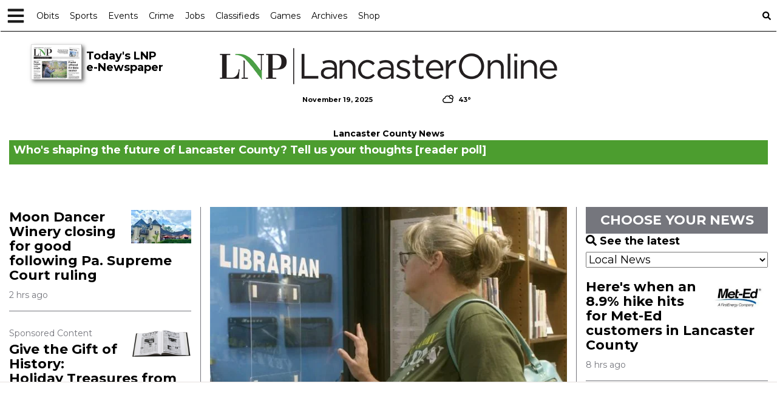

--- FILE ---
content_type: text/html; charset=utf-8
request_url: https://www.google.com/recaptcha/enterprise/anchor?ar=1&k=6LdF3BEhAAAAAEQUmLciJe0QwaHESwQFc2vwCWqh&co=aHR0cHM6Ly9sYW5jYXN0ZXJvbmxpbmUuY29tOjQ0Mw..&hl=en&v=TkacYOdEJbdB_JjX802TMer9&size=invisible&anchor-ms=20000&execute-ms=15000&cb=gbct4cnaeijo
body_size: 44828
content:
<!DOCTYPE HTML><html dir="ltr" lang="en"><head><meta http-equiv="Content-Type" content="text/html; charset=UTF-8">
<meta http-equiv="X-UA-Compatible" content="IE=edge">
<title>reCAPTCHA</title>
<style type="text/css">
/* cyrillic-ext */
@font-face {
  font-family: 'Roboto';
  font-style: normal;
  font-weight: 400;
  src: url(//fonts.gstatic.com/s/roboto/v18/KFOmCnqEu92Fr1Mu72xKKTU1Kvnz.woff2) format('woff2');
  unicode-range: U+0460-052F, U+1C80-1C8A, U+20B4, U+2DE0-2DFF, U+A640-A69F, U+FE2E-FE2F;
}
/* cyrillic */
@font-face {
  font-family: 'Roboto';
  font-style: normal;
  font-weight: 400;
  src: url(//fonts.gstatic.com/s/roboto/v18/KFOmCnqEu92Fr1Mu5mxKKTU1Kvnz.woff2) format('woff2');
  unicode-range: U+0301, U+0400-045F, U+0490-0491, U+04B0-04B1, U+2116;
}
/* greek-ext */
@font-face {
  font-family: 'Roboto';
  font-style: normal;
  font-weight: 400;
  src: url(//fonts.gstatic.com/s/roboto/v18/KFOmCnqEu92Fr1Mu7mxKKTU1Kvnz.woff2) format('woff2');
  unicode-range: U+1F00-1FFF;
}
/* greek */
@font-face {
  font-family: 'Roboto';
  font-style: normal;
  font-weight: 400;
  src: url(//fonts.gstatic.com/s/roboto/v18/KFOmCnqEu92Fr1Mu4WxKKTU1Kvnz.woff2) format('woff2');
  unicode-range: U+0370-0377, U+037A-037F, U+0384-038A, U+038C, U+038E-03A1, U+03A3-03FF;
}
/* vietnamese */
@font-face {
  font-family: 'Roboto';
  font-style: normal;
  font-weight: 400;
  src: url(//fonts.gstatic.com/s/roboto/v18/KFOmCnqEu92Fr1Mu7WxKKTU1Kvnz.woff2) format('woff2');
  unicode-range: U+0102-0103, U+0110-0111, U+0128-0129, U+0168-0169, U+01A0-01A1, U+01AF-01B0, U+0300-0301, U+0303-0304, U+0308-0309, U+0323, U+0329, U+1EA0-1EF9, U+20AB;
}
/* latin-ext */
@font-face {
  font-family: 'Roboto';
  font-style: normal;
  font-weight: 400;
  src: url(//fonts.gstatic.com/s/roboto/v18/KFOmCnqEu92Fr1Mu7GxKKTU1Kvnz.woff2) format('woff2');
  unicode-range: U+0100-02BA, U+02BD-02C5, U+02C7-02CC, U+02CE-02D7, U+02DD-02FF, U+0304, U+0308, U+0329, U+1D00-1DBF, U+1E00-1E9F, U+1EF2-1EFF, U+2020, U+20A0-20AB, U+20AD-20C0, U+2113, U+2C60-2C7F, U+A720-A7FF;
}
/* latin */
@font-face {
  font-family: 'Roboto';
  font-style: normal;
  font-weight: 400;
  src: url(//fonts.gstatic.com/s/roboto/v18/KFOmCnqEu92Fr1Mu4mxKKTU1Kg.woff2) format('woff2');
  unicode-range: U+0000-00FF, U+0131, U+0152-0153, U+02BB-02BC, U+02C6, U+02DA, U+02DC, U+0304, U+0308, U+0329, U+2000-206F, U+20AC, U+2122, U+2191, U+2193, U+2212, U+2215, U+FEFF, U+FFFD;
}
/* cyrillic-ext */
@font-face {
  font-family: 'Roboto';
  font-style: normal;
  font-weight: 500;
  src: url(//fonts.gstatic.com/s/roboto/v18/KFOlCnqEu92Fr1MmEU9fCRc4AMP6lbBP.woff2) format('woff2');
  unicode-range: U+0460-052F, U+1C80-1C8A, U+20B4, U+2DE0-2DFF, U+A640-A69F, U+FE2E-FE2F;
}
/* cyrillic */
@font-face {
  font-family: 'Roboto';
  font-style: normal;
  font-weight: 500;
  src: url(//fonts.gstatic.com/s/roboto/v18/KFOlCnqEu92Fr1MmEU9fABc4AMP6lbBP.woff2) format('woff2');
  unicode-range: U+0301, U+0400-045F, U+0490-0491, U+04B0-04B1, U+2116;
}
/* greek-ext */
@font-face {
  font-family: 'Roboto';
  font-style: normal;
  font-weight: 500;
  src: url(//fonts.gstatic.com/s/roboto/v18/KFOlCnqEu92Fr1MmEU9fCBc4AMP6lbBP.woff2) format('woff2');
  unicode-range: U+1F00-1FFF;
}
/* greek */
@font-face {
  font-family: 'Roboto';
  font-style: normal;
  font-weight: 500;
  src: url(//fonts.gstatic.com/s/roboto/v18/KFOlCnqEu92Fr1MmEU9fBxc4AMP6lbBP.woff2) format('woff2');
  unicode-range: U+0370-0377, U+037A-037F, U+0384-038A, U+038C, U+038E-03A1, U+03A3-03FF;
}
/* vietnamese */
@font-face {
  font-family: 'Roboto';
  font-style: normal;
  font-weight: 500;
  src: url(//fonts.gstatic.com/s/roboto/v18/KFOlCnqEu92Fr1MmEU9fCxc4AMP6lbBP.woff2) format('woff2');
  unicode-range: U+0102-0103, U+0110-0111, U+0128-0129, U+0168-0169, U+01A0-01A1, U+01AF-01B0, U+0300-0301, U+0303-0304, U+0308-0309, U+0323, U+0329, U+1EA0-1EF9, U+20AB;
}
/* latin-ext */
@font-face {
  font-family: 'Roboto';
  font-style: normal;
  font-weight: 500;
  src: url(//fonts.gstatic.com/s/roboto/v18/KFOlCnqEu92Fr1MmEU9fChc4AMP6lbBP.woff2) format('woff2');
  unicode-range: U+0100-02BA, U+02BD-02C5, U+02C7-02CC, U+02CE-02D7, U+02DD-02FF, U+0304, U+0308, U+0329, U+1D00-1DBF, U+1E00-1E9F, U+1EF2-1EFF, U+2020, U+20A0-20AB, U+20AD-20C0, U+2113, U+2C60-2C7F, U+A720-A7FF;
}
/* latin */
@font-face {
  font-family: 'Roboto';
  font-style: normal;
  font-weight: 500;
  src: url(//fonts.gstatic.com/s/roboto/v18/KFOlCnqEu92Fr1MmEU9fBBc4AMP6lQ.woff2) format('woff2');
  unicode-range: U+0000-00FF, U+0131, U+0152-0153, U+02BB-02BC, U+02C6, U+02DA, U+02DC, U+0304, U+0308, U+0329, U+2000-206F, U+20AC, U+2122, U+2191, U+2193, U+2212, U+2215, U+FEFF, U+FFFD;
}
/* cyrillic-ext */
@font-face {
  font-family: 'Roboto';
  font-style: normal;
  font-weight: 900;
  src: url(//fonts.gstatic.com/s/roboto/v18/KFOlCnqEu92Fr1MmYUtfCRc4AMP6lbBP.woff2) format('woff2');
  unicode-range: U+0460-052F, U+1C80-1C8A, U+20B4, U+2DE0-2DFF, U+A640-A69F, U+FE2E-FE2F;
}
/* cyrillic */
@font-face {
  font-family: 'Roboto';
  font-style: normal;
  font-weight: 900;
  src: url(//fonts.gstatic.com/s/roboto/v18/KFOlCnqEu92Fr1MmYUtfABc4AMP6lbBP.woff2) format('woff2');
  unicode-range: U+0301, U+0400-045F, U+0490-0491, U+04B0-04B1, U+2116;
}
/* greek-ext */
@font-face {
  font-family: 'Roboto';
  font-style: normal;
  font-weight: 900;
  src: url(//fonts.gstatic.com/s/roboto/v18/KFOlCnqEu92Fr1MmYUtfCBc4AMP6lbBP.woff2) format('woff2');
  unicode-range: U+1F00-1FFF;
}
/* greek */
@font-face {
  font-family: 'Roboto';
  font-style: normal;
  font-weight: 900;
  src: url(//fonts.gstatic.com/s/roboto/v18/KFOlCnqEu92Fr1MmYUtfBxc4AMP6lbBP.woff2) format('woff2');
  unicode-range: U+0370-0377, U+037A-037F, U+0384-038A, U+038C, U+038E-03A1, U+03A3-03FF;
}
/* vietnamese */
@font-face {
  font-family: 'Roboto';
  font-style: normal;
  font-weight: 900;
  src: url(//fonts.gstatic.com/s/roboto/v18/KFOlCnqEu92Fr1MmYUtfCxc4AMP6lbBP.woff2) format('woff2');
  unicode-range: U+0102-0103, U+0110-0111, U+0128-0129, U+0168-0169, U+01A0-01A1, U+01AF-01B0, U+0300-0301, U+0303-0304, U+0308-0309, U+0323, U+0329, U+1EA0-1EF9, U+20AB;
}
/* latin-ext */
@font-face {
  font-family: 'Roboto';
  font-style: normal;
  font-weight: 900;
  src: url(//fonts.gstatic.com/s/roboto/v18/KFOlCnqEu92Fr1MmYUtfChc4AMP6lbBP.woff2) format('woff2');
  unicode-range: U+0100-02BA, U+02BD-02C5, U+02C7-02CC, U+02CE-02D7, U+02DD-02FF, U+0304, U+0308, U+0329, U+1D00-1DBF, U+1E00-1E9F, U+1EF2-1EFF, U+2020, U+20A0-20AB, U+20AD-20C0, U+2113, U+2C60-2C7F, U+A720-A7FF;
}
/* latin */
@font-face {
  font-family: 'Roboto';
  font-style: normal;
  font-weight: 900;
  src: url(//fonts.gstatic.com/s/roboto/v18/KFOlCnqEu92Fr1MmYUtfBBc4AMP6lQ.woff2) format('woff2');
  unicode-range: U+0000-00FF, U+0131, U+0152-0153, U+02BB-02BC, U+02C6, U+02DA, U+02DC, U+0304, U+0308, U+0329, U+2000-206F, U+20AC, U+2122, U+2191, U+2193, U+2212, U+2215, U+FEFF, U+FFFD;
}

</style>
<link rel="stylesheet" type="text/css" href="https://www.gstatic.com/recaptcha/releases/TkacYOdEJbdB_JjX802TMer9/styles__ltr.css">
<script nonce="0DtuSmup4ncxmfmr6AEPmg" type="text/javascript">window['__recaptcha_api'] = 'https://www.google.com/recaptcha/enterprise/';</script>
<script type="text/javascript" src="https://www.gstatic.com/recaptcha/releases/TkacYOdEJbdB_JjX802TMer9/recaptcha__en.js" nonce="0DtuSmup4ncxmfmr6AEPmg">
      
    </script></head>
<body><div id="rc-anchor-alert" class="rc-anchor-alert"></div>
<input type="hidden" id="recaptcha-token" value="[base64]">
<script type="text/javascript" nonce="0DtuSmup4ncxmfmr6AEPmg">
      recaptcha.anchor.Main.init("[\x22ainput\x22,[\x22bgdata\x22,\x22\x22,\[base64]/[base64]/[base64]/[base64]/[base64]/[base64]/[base64]/[base64]/[base64]/[base64]/[base64]\x22,\[base64]\\u003d\x22,\x22woxew5haw5RGw7LDsMKqSsKUcMKAwqdHfgVeS8O2RWIowqM6HlAJwrkHwrJkQD0ABT97wqXDtgDDu2jDq8OwwqIgw4nCkTTDmsOtcFHDpU5vwobCvjVccS3Diypjw7jDtmcWwpfCtcOAw6HDow/ChxjCm3RuZgQ4w5rCgSYTwrrCj8O/worDhV8+wq8jBRXCgw5owqfDucOIFDHCn8OJWBPCjxPCmMOow7TCjcKUwrLDscO/fHDCiMKWPDUkHMKawrTDlwM4XXo8acKVD8KHbGHChl/CqMOPcwXCisKzPcObe8KWwrJEFsOlaMOnPyF6JsKswrBEcWDDocOybsOUC8O1c0PDh8OYw5HChcOAPEfDgTNDw4Apw7PDkcK6w4JPwqh0w7PCk8Okwp0Bw7ovw7UFw7LCi8K6wpXDnQLCsMODPzPDg3DCoBTDqR/CjsOOLsO0AcOCw67CpMKAbx7CvsO4w7A3RH/ChcOxZMKXJ8OWdcOsYGrCnRbDuz/DiTEcK0IFckQww64Kw63ClxbDjcKOaHMmChvDh8K6w4Aew4dWcD7CuMO9wrrDncOGw73CuhDDvMOdw4kNwqTDqMKgw5p2AQbDlMKUYsKQF8K9QcK0KcKqe8K6chtRWgrCkEnCrcO/[base64]/wqvCtlzDosODSMKGOEI4V37CqMOiw6fDo8KawovCjgLDh2A0wocGV8Kzwp7DujrCksK7dsKJfgbDk8OSQkVmwrDDlcK/[base64]/Cp8ONwpQFOsKTYynCnsKKwonDuXhyP8KAIgnDlmbCtcOXDHsww5RqDcO7wrDClmN7PGB1wp3CnRvDj8KHw5rCgyfCkcOgECvDpEQMw6tUw43ClVDDpsOkwoLCmMKcVWg5A8Opem0+w7bDj8O9ay8Tw7wZwoLCmcKfa30lG8OGwoorOsKPBzcxw4zDsMO/woBjcsOmOsK0wooMw548SMO9w4Mcw6nCvsOUMWDCiMKPw7x5woBFw4HCiMKvKnNuNcO/[base64]/DisOyw6JcwqADwqxTcy/CgcKmwo0Ywr/DhwvCni3Du8OyH8O/YgtacwpYw5HDuzwfw7rDscKQw5TDthZkAXHCkcOBG8KWwrpIcGUHfcKjKMOSIAxZfl3DkcObbXVQwoJ2woEjRcKrw5PCqsO/N8Odw6w3ZcO3wojCiGLDnj5BYGgMd8Oew589w6RbXwI4w43DrVXCqMOULMOcVxzCkMK6w4pew4kOY8OFLm/DrkfCssObwpZdRcK+SCMEw4PCqMOrw5tcw4PDosKbVsKpNDtfwqxDOnB7wr4owqPDlCvDqDXCkcK2wpHDpsK8VBLDg8K7TloXw5XCtDhQw78zSnBYw4TDgsKUw5nCiMKEIcKVw6/Cr8KkRsObDsKzFMO7wod5bsOiEMKUXsOwGDzCq1DCjDXCpsKJPQrClcOhe1XDs8O4FMKMUMK3G8Omwr7DvzXDvcOcwqwVHMO9e8ORAV0peMO5w7/Cm8K+w6ZEwrLDtz3CuMOUMDLCgsKpeFtSwoPDhsKFwpcVwpvChRLCkcObw6NKwrnCjMKsLMKdw4pmY08LDC7CnsKrAMKUwpXCv2nDo8KRwqHCucOmwrXDhTE8Fj7CkivCkXIIWQVAwqhxUcKcEgltw53CoR/CtFTCmsK/K8KwwrIeTMOewo3CpmHDqzFfw5PCpsKxcGgKwpDCt3xsd8KKA3fDncOxDMOswp0JwqUhwqg/w6jDghLCjcKfw64Ow63Co8KZw6FvUTbCsDfCpcOqw79Fw5vCtE/Co8O3wrbCvRpjV8K6wppZw5kww4hGSHHDn01VXTXCkMOZwo3Cm0ttwo45w74vwoDClcO/WcK3MlHDjcOcw4rDvcOJB8K7by7DqyZqd8KBFVh+w4PDiGLDrcOxwoBAIzg+w6Ygw4DCvsOEwrbDocK/[base64]/DtFTDqGVjwrTDlsOrw4TDlmrDmMOdwp/Cg8OTVMKhEsKufMOdwqrDt8OXBcKrw4bCg8O3wrZ0GRPDqlLCo1hzw6EwU8OywqF/G8O7w6gsMsKWFsO+wpRYw6pgBwvCv8Kcfx7DkSvClBjCp8KWIsO/wpMWwonDqzlmHEwPw6FFwocgS8O7fnbCsAJqRzDDkMKdwo89bcK4UcOkwpYdYMKnw5FwGSE4w4PDu8KSIkbDlsOawqXDg8K3TS1aw6l5GzlZKzzDlhNHc1tjwozDjxI9c0AIbMODw7LCrsKXw7vDvj5HSwXDkcK+DMKgN8O/[base64]/CvytswpbDqRMzMV3Cgh0jw5xfw4bDtxJFwpwzMSfCvcKIwqrCmS3DoMOvwrcETcKaKsKZRxA5wqrDjy7CjcKTDjwMRmEtaAzCrxtibVQ6w6Mbax8eXcKvwrJrwq7CtsORw7rDpMOLAHMTwrTDgcOGH2Vgw5/DlWpOKsKNBXRveDXDrcOzw7bCh8OCbcOOLU0CwotfSEXCpsOGcl7ChsO2NMKFaE/[base64]/[base64]/[base64]/DsMKcw7sgRsKOwojDt8KGZcOAA8ORJjBXBMOkw4DCkQYHwpvDhVcvwolqw5/DtCVsVMKfLMK4asOlScOxw5MlI8O8CHLDlMOyC8OgwoopXh7DpsKGw6nDmmPDgS0ObnFVRGkuwqfCvHDCqBPDqsOkPEDDtSHDm0zCnzTCr8Kiwpc1w60jVVcAwqLCuFA3w4TDq8Opw5zDm1kJw5PDtnQoU39JwqRIX8Ktwq7CvjXCh3/[base64]/Dv8KbPkt9wqDCtFLDqsK0w74xVWvCi8O0JmzDtRQzeMK+bEAaw4/Ci2nDicKUw6JYw6A1DcOrdXLCmcK5wpkpdUXDgcKGRCLDpsK2UsOFwr7Cjg0nwqXCrGhiw6JoNcK9K0LCtRLDuD3Cg8KnGMO+wrEudsO/FMOEXcODA8KqHXjCtH8CZcO+Y8O7X1Qpw5HDscKtwoZQGsOkRiPDicOTw6/DsEV3dcKrwplIwr8xw6fCjGUFTsOpwqxvGMK5woAtbmpuw53DmsKgFcK5woHDvcKFI8KSODPDk8OUwr5NwobCuMKKw7zDrcK3Z8OiCCEBw5E/X8KiWMOEVRkOwrM+ESDCqFE+Lgg+w4vCo8Omwolnwo7DvcOFdiLClyPCpMKzN8O9w7LChG/CksO2EcONAcO3Rm9Kw7svXsONEcOQM8Kqw5zDjQfDmcKyw64fCMO1OGrDhmdbwrMfasONMTpnV8OWwrZ3DUPCu07Dt3PCtSHDkHBMwoYow4TChDfCiSUXwolcw57Cuj/[base64]/[base64]/[base64]/DusKKw7HDnS/DlmrDkcKSGhPDgRjClFkgwp7CrMK3w5M2wrfCo8KOOsKmwoXCu8Kawqx4VsKlw5zDoTjDrkTDrQnDgBjCusOBW8KZwqLDrMKFwrvChMOxw4PDqGXChcOHJ8OwXkDCjMO3DcKSw48JJ0IMK8OhXcKlUg8GdB7CmMKWwpXCpcO/wocow7I/MjLDlFPDm0DDqMORwrrDmxcxw5xxERkSw7zDihvCoSdtFWzCrANSw5nCgyDCmMKDw7HDqgvDmcKxw4U7w411woVBw7rCjsO6wonCnmBvPD0oESMRw4fDs8O7w6rDl8K/w63Dvx3Crzk6MRhjHMOPISLDtnEbw4PDh8OaIMOJwqwDBsKPwqXCocOLwrsrw47DvcOAw6/DrMK3UcKIYj7CsMKRw4nCsBDDoDTDssK2wr3DuR92wqU8w71mwrDDl8K7YgRfYh/[base64]/[base64]/[base64]/ChXclCsK4w6PCrsKrwqLCoSDDlT4tfWYpAXtLTHfDsxPCn8KPwofDlcK9IsKEw63CvcOtUXjDtk7DpG3Cl8O0JMOFw47DisKiw7LDhMKRJjVRwo4Jwp/[base64]/wp8rw7DCpCDDmsOTT8KbFVTCrHJMe8KeBW56CcKmwpTDoFrCqU5Qwrhgw63DicOzwpg4BMOEw6tOwqsDIV42wpRwZnREw4XCszHChsOPT8O2QMO0P0FufSQyw5LCtcOLwrc/RsK+w7Niw5EpwqTDv8O7Fm0yHlrCvMKYw6zCrVrCt8OgTsKVVcOhcRrDs8KubcOHR8KNXz/Ck0kcdlDCjsKeNcK5w4/Dg8K2M8KVw4UPw6IHwofDjAwjWAHDpnfCjTxIFMOLd8KJDMOOGsKYFcKKwp4Cw73DkwzCsMOeW8OKwr/CllbCtcOuw7UGcRUVw4cTwqjCoS/Clh/DlhQ/[base64]/CvMOwFsO1WxsFJU7DrsKPw7I9WXvCnMO3wrzCn8KVw6pwb8K+wrMUEMKTMMOUBcOWw5rDg8OtHlrDrRVqP24cwrEdY8OhSgZkdMOZw4zCjMOKw6EnOcOSw5/DhSU4woPDlcO6w7jDh8KMwrdxw5nCt3/DhSjCkcKrwoDChcO/[base64]/Cl1NmFcKuwqPCrMO6TMOnecOJdVDDvMKqwqUiw5t7w7h+X8OKw7Rjw4nCusK9FcK7OWHCtMKowp7Dq8KHasOvK8Ozw7I2wp4wYkg5wpHDoMODwrzCpC7CgsOPw718w6/[base64]/YHRBw53CncK7w4PDhkAmwqAnwrjDlhjDsiE4GcKCw7nCicKJwpZaGDjDni7Ds8KgwoFQwow7w45Uwq0gwr9zfkrClTBEXhs+MsKIZFvDlMO1BVjCvXE3DmhKw64awo3Cmg0mwrYWMQ7CuzdNwrXDgg1Ow4TDiGnDrzsdLMODw73Dpl0TworDsm1pw5FeHcK/dMKnccKwFMKYIcK7f342w5NIw7rDqykHECI8wqfCrcK7GDBewq/Dh3UcwqsZw5TCkCHCkznCrhrDqcO1TcKDw5NQwogew5QyIcOSwoXCoUweTsOsdkDDkRDCkcOZbSDCtxpgSlpIcsKILw0awo4rwpvDt3VDwrnDicKQw57DmCI9BsKWwq/DlMORwr9owqYeFz4zbX/DtAfDvQzCu3zCr8K5OsKhwp/DkBHCuGdew5A1GMOuKFLCtMKhw7fCkMKOC8ODWgFVw6l+woEBwrlowoBdSMKACwUYOzZiW8OeDEDCl8Kew7BbwpTDtQhGw7sowqRQwpZeSmdkO1hrFsOmZhHCkHrDq8OMeVd0w6nDtcKnw5ZfwpTDjlQfEBlqw6nCmcKBScOja8Kpw7Z/Sm3CuQ/Csjhxwq5WDcKIwpTDnsKyLMO9aifDlMOMZcOGPsKTNX7CqMK1w4zCuR/[base64]/Dl8KQaWpnw5XCvcKqwrzDscOmNV/[base64]/[base64]/Cn8KdSsOAfkVVwoXDvhLDkBYyBcOKw6R9GcOKQF4/wosJfsOjI8KucMOBBWARwq4Nw7LDksOWwrvCksOgwo9KwqfDlcKcT8O/O8OQISDCrTrDqyfDiCsTwpbDr8KNw5YvwpvDuMK3EMOqw7VDwprCkcO/w5HDnsOAw4fDlEjClwLDp1V8NcKCIMOSWTFxwq4Pwp8+wqXDtsO5A2LDrwl7FcKVKj3DojY1KcOuwq3Cu8Ohwq7CssOcBmPDosK1wpQdwpPDmV7DtmwHwp/[base64]/w7E3woXCj8OXwoFrwqUzw4VSR3TCssOKw47CncOzwrB7JsO/[base64]/ChA3ClMOMwpjCm8K8LsKHwr5hw4IpM1l7RVVmw5xDwqfDtn3DkcOtwqrCjsK9wpbDtMK5bkt+LjJLdFYkC0nDmMKnwr8jw7sPIMKVbcOkw7PCkcOYRcKgwrHClCoWF8KfUmfCh2Qxw5jDgAfCsVQ5Z8Oew6Ahw7HCi3ZlBD/DicKZw4kGBsOCw7vDpsOIXcOmwqIeeBbCrhXDsRJ0wpXClVVVWcKYGX/Cqxtuw5JAWcKiFcKRMcK0eEo0wrEqwr1Iw6smw6pSw5zDgwYadGsIN8Klw7RDPsOVwrbDosOTDcKrw5/[base64]/f1fCrSTDlGnChRdeeMOULsOvwpzCkMO1woJMwoZfYWpCBcOHwp81B8O7SSPCm8KyWnTDvR8idzdzEFTCmMKEwoQyCjzDi8KLfUHCjyzCn8KNwoJWLMOLwrjCtcKmRsOoNgvDpMKpwoQnwqPClcKyw5TDin/CuVEpw7cAwo4gw6vCnsKewq7DmsKZZMK5YMOIw65dwrHDv8KowosOw63CojxGI8KhEsKATXbCsMKcHTjDicOiw5UEwo9hw4k6esOUasKMwr42w43CgyzDjcKpwpXDlcOOUTdCwpArXMKAbcKoX8KFNsO7XiTCtTs0wqnClsOpwq/[base64]/CjcO/w7nDhsKpwpkUacKZHcKqw7XDkAPCvMKYwpcSCj0QT0DCj8KZbHZ0HcKaUTTCjcKrw7rDpgIuw53DnEHCi1PCgzxyL8KXwq/CiXpuw5XCtC9DwpfCr2/[base64]/Z8Okwp0SRMKaLARHw5I4VMODCD43EwNBw67CgsKKw6vCgFs0XsOBwopNGBfDtQ4pB8OHL8KGw4xwwpF/wrJJwqTDtMK9MsObacK/wrbDlU/[base64]/I8KRSsKFBVbDojUBOX5pQsOeEnFpw73CjlnDssKDw7DCjcKcSEYlw5JYw4VZf1Qyw6PDnwbCgcKqMnDCtWzCnnbCm8KcAAoRFWkGwobCnsOuL8KKwp/[base64]/F8O7wppGHMKmOQMEwo/[base64]/IwAbwr5ywoQzwrVGw40vWxDDpRbCvcKLw5gGw4V5wpTCm0Q8wpHDtBrDuMKIw6LCkEjDu1fCisOEATNpccOQw55lwq3DpsO4wrsXwqskwpEhWsKzwoTDtcKOEVfCj8Oxw64+w4XDlG8Nw7rDicK8PElgRh/ClmBLbMKKCHnDsMKuw7/ChiPCg8KLw4jCscKYw4EaUMKLNMK9I8O/w7nDshlAw4dQw6HDuDofCsKINMKRIxXCrgQeOcKfwq/DicO0CzY3IkfDtFrCoGPCtD47LMKiY8O7WkrCjXvDozjDjn/DmMOKWMOdwqLDocOLwqpwDi/DksOcLsOywo/CvsKUYsKgVw1cZ1bDqMOSEcOpIV0iw65mw4fDpS48w7rDicK0wqhkw4UuC3ENDiZGwrkywo7DtF9oWsOsw5bDvnErA1nDi3dtU8KracOHLCDDtcKCwo8KKMKLLg9Ow64/w6HDoMOVDjLDjkjDgMKWJmgWwqDDkcKBw5TCtMOZwrvCsWcjwrDChQDDtcOrB2R7GiMWwqrCu8Ovw5TCp8KFw5QpWxpzc0lMw4DCnUfDuAnChMOcw6nChcKOR3PCgWPChMObw6zDs8KiwqcgKw/CgDsFOgHDrMOFCHXDgAvCjcOVw67Cp1VtKi9ow6zCsl7CsiAUFkkiwofDtjlKfwZJLsKERMOLDijDkMKkYsK4w58nfjdkworCqcKGKcO/InkPHsO+w4TCqzrChVMTwpjDk8O5wpfCjMOawpvCtMKBw7N9w6zCmcKqfsK5wonCn1R4wqAYDm3DucKkwq7DjMOACsKdPlzDscOSaTfDgEPDnMK9w6gPD8K9w6XCgXbDhsOZNgFnSMOJT8Ozwq/CqMK+wqcPw6nDoypBwp/[base64]/DkS9mQ8OhA8KZw75cw4pbegbDiMK8wq7DqxVtw6TCtlofw6rDi3AGwqfDpn9Mw5tPMi/[base64]/w4LCpmDDhcOhecKqeMKbwpZARsOKTgc6Q3scfGjDtQvDlMOzXMKkw6DCscK9YT7CnMK4BSvDtcKQbw8AB8KQSsKnwrrDnDDDoMOtw5fDl8Oiw4jDtV9gdyd/[base64]/ecKgwqvDosKmw7dXIMOCZMKDUMOPFcK5w65rwqMMw4jCqEI9woHDj1tswrPCpjldw6jDiHdadGEsf8K2w7hMGsKhD8OSQsKIK8O/[base64]/DuGcTw6PCtUkABMOSIsOVw4DCmG/Cl0QDwqQaYsOsDxFQwrFfEVnDiMKLw6Vyw5B/WVjDuVAJbMKVw6NsG8O/HhXCssKowq3DgQjDucOywr98w7lOXsOHTcKww63DqMK/ShvCnsKSw63CtsOVcgTCiFTCvQFbwrwZwozCsMO8dWnDnzbCu8OFIS/DgsO9w45fM8Ofwoh8w4cFJjwZecKoOnrCusO3w4hEw7fChcOVw4ouPFvDm2nCmUtSwqBnwoYmGDw1w7dWcR/Dny0wwrnDmcKtCAZlwoVqw5IIwp3DvAXCnyPCiMOIw7XDl8KnLlFpa8Ksw6rDuQPDkxU1B8O6HMOpw7MqCMO8wpLDjMO9wobDo8KyCAFYNDjDpV/CmsOuwo/CsxsIw6DChsOvEVXCv8OIaMKyGMKOwpXDtQzDqz9dNC3CrmYawpPCvxFvYMKdLsKMcVzDn0DCoV04csOqNsOCwpvDhXgBw5rDqsKSw4ZxJSPDqmFyPyfDsA4mwqLDonvCjErCiClywqQRwq3CmE9/PlUkVMK1MEQudcOrwoYUw6Q3w6NVw4EeQDPCnxtUHsKfL8Klw6LDrcOtw57CuhQlRcOjw7Z4bMO1VU5/fgsLwosZw4lnwpvDjMOyGsO2w7XCgMOnTD1KeVjCuMKswrAkw7o7wo3DljXCvsOLwqFhwrzDuwXCr8OdUDo5P2HDp8KxUg0/w7rDvirCvMODw7suHVguw6ofCsKjYsOQw6gOw4McPMKmw43CkMOyA8O0wpVoA3XCqnFdRsK6dwXCsH0kwprDlkcnw71BGcK2eALCiTzDr8OjSCfCmRQIw6xLccKWWcKqVnYVT17CmzbCh8OTbXnCnV/Dh2xbDcKEw6EFwonCs8KjTSBHB3VVO8Ovw4/CssOjwoTDswREw7wyd03CqcOoS1DDgsO2w7UPDMKnwq/[base64]/CimkNwqvClMOvdMO/wpU5PlPClMO7MQgYw7XDrhzDvyB0wpZlAhVub2fDoE/[base64]/[base64]/Cu2zDpcKZWcOtOsKQNsKEwrocw4DDqV3CvMO1w58Sw4MBNQYKwqh/H3Ryw4YVwp5Tw7QCw5zChcOJXsOZwo/Ch8OXB8OOHnF7EMKJLTLDl2TDuzjCmcOQO8OqHcOdwq4Qw67CilXCocO+wrDDg8OKTH9DwrMXwqDDtsKHw58mJmkiQMKqfhfCtsOxZ1zCoMKoSsKlTw/DnTZXf8Kdw7TChybDsMOGcUskw5kewrkWwpdxI2dMwptow53Cl2dcBcKSfsKZwoMYeHkbEXjDmhwiw4LDt2LDgsK/[base64]/w60zdF3DoBkxwr/DmsKIw4bCjcKnwqNrWnpCDnokZTrDpMOvCGBkw7rCpi/Cvz40wr0Ywpw6wqnDvMKtwqxyw53DhMKOwqrDqE3DkgfDjGtXwq1mYGbCksKTwpXCicKHw57DmMOaTcKhLMOHw6nCnhvDicKvwo4Twr/[base64]/w6VOw7dZWDfCmsOWOEHCs8KPEMK3w6nDsyw8w6HColw7wph2wp3DqxfDgMOqwqkACMKuwq/[base64]/DvwnCrTRnwrAmw4woPCbCssKNwrPCv8OaN07DuiPDpcKhwrTCqAZSw63Dm8KYG8KMYMOwwrTDsylmwprCpk3DlMOBwp7CtcKGDcKhGCUhw7bColduw4I/wqlAFnxmdyDDhsORwpkSeRgEwrzCliHCiGPDvDQrbRZAd1NSwoJgwpTDqcOewrvDjMOoYcOcw4g4wqAgwqADwofDlMOfwrTDksKhLMKxDi4hX0J/fcOjw4Vvw5MtwpckwpDCgRIGe2BtaMKEXMKSVEjCisOff2FZw5HCv8OUw7HCn27DnknCtcOuwonCosKIw40qwqDCiMO7w7zCiyg2HcKRwq7Dj8KBw50PaMOsw5vCmMOewpV9UMOjBSnCtlEmwpLCosORPl7DkyNaw7l/UQx5XU7CocOLRBQtw4cywrchSBBVf1cew5vDqsKOwpVgwpADKG8pR8KOGhhKKcKlwrLCpcKHfMKrecOow7jDp8KtGMKaQcK7wpI1w6kNwq7CvsO0w7wvwp45w5bDn8KjBcK5a8KnVw7Cm8Kbw4E/KmTDscOWIHDCvD7DhV/DukELeWzColXDkjQOBgwqecOsO8KYw4pcEUPCnSl6B8KiVDB3wqU5w4zCqcK+FsKEw6/CtMKJw5ghw796DcOBMU/Dj8Oqd8OVw6LDgAnCr8OzwpIsJMOOSTzCtsOhfW46PMKxw4bCixzCnsODJEd/woHCu1jDqMOzwozDo8KoeQjDq8KFwobCjk3CuVImw6zDncKTwoQFwo4SwrbCkcO+wqDCrFXCh8K2wr3DsC9jwpx9wqIjw4fDqMKpeMKzw6kpPMO2WcKRQjHCn8OPwqEJw53ClSXClTQ6ewHCkAIrwrHDjxZkZinCmwzCpsOMX8KXwqgrZVjDs8KpK04Bw4/CpsOSw7TCpMKhWMOMwppEEG/Ct8OMSFMTw7DCiGLCs8K6w7/[base64]/w5PDssKKGC3Dnl13fTB9acOOw7UuwoHDoUDDscK1B8OAXMOyfE1xwqpsWwBAc1FUwrUrw5HDjMKCeMKEwpTDqG3ClMKYCMKLw4l/w6Ucw5clalJYXinDhjFiLcKiwpFCSDPCksOdXUBdwq5OQcOXTMOtaS0Uw7I/KsO/w5vClsKGfxLCg8OcEWk9w5UPUi5fUcKCwoTDpUxTGcKPwqvClMK9wo3DgCfCs8Ojw4HDgMObVsOWwrvDncKaBMK+wobDh8OFw7IkXsOXwrgfw6TCjhJIw60gw4k4w5MabCvDriZNwqFNaMOrQMORZsKAw6tkTMOcXsKuw5/CrMOHRMKbw7jCthIXXSfCt3zDoBbCl8KDwq9/wpETwrUlO8KmwrQcw7B3MRPCo8OywpPCjcO8w53Dt8ObwqzDm0jCisKww5d0w4IwwrTDtH/[base64]/[base64]/YVx7YmQwJsO5SMKVIQJkRSrChsONV8OnEE5jfiAJR2g4wr3DkhlTJsKdwozCoQTCrghiw4EnwrE6MVYew4TCjUTCj37DvcK4w44fwpBLXsOjw792wrnChcKNZ1zDssKsFMKFKMK8w6DDhsOUw4zCgmTCtTIWUxrCjyN8KUzCkcOFw74rwr/[base64]/CnsKTw4XCs8K7Rj/DlMKowokCXx02wpkGH8OxMcKtBMK6wpRcwpPDgcOaw6B5C8Khwq3DlS18wpPDjcOwB8KvwpA9XsOtRcKqGsOcS8OZw6rDjHDDicKccMK7YxvCqCPDiVADwqtTw6zDkmzCg17CsMKbU8OcYz/Dk8O8AcK6A8OJEyTCvsOxwrTDnkNXJMOjLMKGwoTDsADDj8Ozwr3ClsKDbsKNw6HClMOOwrbDizgIIsKrUcKiLi0MTsOAbCLClxLDpsKDOMK1Q8KrwpbCrMKSJiDDj8Kuw63CjHtcwq7Cqko+E8KDb3kcwqDDkj3CosKfw6PCncK5w4oECMOtwoXCj8KQDsOowqswwp/DvsK4woDChsKnMRUjwqU0cm3DgnvCsWvChDXDtELDrsOvbAsXw5bCpHzCnHZvbyvCv8OhFsOvwoPCkMKkMsO1w5TDpMOVw5ZyL0sSaRNtcgAzwofDosOawqrCrFcsRVA4wo/Cgz15U8OkZ3liRsOxEV0uTgPChsO6wqpVMmzDsE3DmnzCncOxVcO0w7gwe8Odw6PDp2HCiBDCvCLDr8KJMUs4woRawovCox7DtzkDw4dtATM/VcOJKMORw43Ct8O6IWbDs8KzYcOzwoMOD8Knw6Qtw5/DuQYaScKBXRRca8Kvwo8hw7HChiDCnXAKKFzDv8K1woAiwq3Cp0PCh8KIwp1Tw4RKPnbCiX9mwpfDscOdE8Ktw4BWw4lQccO6eHIxw43CnQHDtsOCw4UqT3QOfUnClHTCtAo/worDmAHCqcOQQ3/CqcK7S0LCrcKPF0Zrw47DpcKRwo/Dp8O9G1UuYsK8w6xDH0Z6wrQDJcKKe8Kiwr5FXcK1ajEGVMK9EMKPw5XCssO/w680LMK+KBHCg8OdJkXCn8OhwoXCsn/CscO/[base64]/CqsOEUsOjFMOWwpDCrkx3Dxwqwph6WlDChD3DvGIJwpnDlR8JY8Onw4bCjMOHwqZ/w4jDmHJfDcOTVsKcwr5RwqzDvcOYwrvCvsK2w7/ClcKybHHDiRF2eMK8LWt/[base64]/ChQ3Ds8OIw5zCqV1lworCuUUweF9cD8OCw58GwpRXw7J/ImnCql4MwpJYVEjCpRfClAzDjcO5wovCpxJGOcOIwrbDlcOZJ1Y8U3xLw5YZf8O2w5/CsVlSw5VLXT1Jw4h8wp3CqwcuWiZ+w7JIXMOIJMK3w5nDmMOTw5cnw5DDnB/CpMOxwoUUfMKowooswrp7IEFHw6QDbMKtKBHDt8OnDcO0V8KeGMO3GcOYWRbCm8OCGsKKw7cmDh4owojCgU7DuTrCnMOzPyHDqUs0wq9jGsKcwrwRw7FrTcKqL8OlLR47KhEPw5o+wpnDpR7DvgA8w4/CvsKTMyA4VcKgwpfCj0N9w60ZZsOUw7fCt8OIwpTCtX7DkGR/XhoOHcKUX8K3TsOuKsOVwrdewqB1w4IiLsOKw4Vqe8OmfnIPf8KgwrFtw7DCmwchDntJw5drwovCgRxvwrLDm8OxWSs8IcK8FFTCsAvCjsKNSsOgK2HDglTCqcKsdMKiwqdzwqTCocKlKlTDrMOjfXxjwokvQDTDnXLDlATDvH/CtHNVw64Ow6l4w7A7w4Rhw5bDhMOcbcKEC8KQwovCt8K6wpJ5QcKXFlnDisOfw6TCjcKCwpVNZnvDnUDCnsO4HBstw7nCnsKGQB3CvGjDiQUWw5HCm8OVOx5SclADw5gtw6DCswUfw7ReecONwpBnw5Yfw5PDqhNMw6E/wqfDr2FwMcKTD8OOBVvDo1h7bMOJwrVfwrbCgRF7wp1RwrQUe8K0w5NkwqjDpMKJwoEXWQ7CkQzCq8OtS2TCtMK5MnHCjcOFwpAbeHINEANSw6k3OMKRFmgBTU47HsKXBcKDw7MDTQfDhXYyw5wtwo5xw6/[base64]/IcKhFsO1TMKSw4VZw60Qw4lmb2/CpcOQBnjCtcKpan1ow5nDkBwpfwLCqsO5w4gkw6kEPwtJdcOmwqrDtFnDmsOkSsK8XsK+J8K9bGzCjMKzw7vDqwISw6LDvcKlwpXDvzxxwpvCp8KGw6drw6Jrwr7DvWo8C2PCjsKPZMOyw7dRw73DiA3DqHMvw75Yw6zCgxHDpXtwIcOnH3DDpMOUJy7DoBoSfMKLwo/DocKQQMKOFENiwqR9OcKgw6bCtcKzw7bCpMKjXUMlw7DDhgFIJ8KrwpPCoFY5Oz/DpsK2wpM0w7zDpUVmKMK2wrjCgRXCt1VSwqDDocOhw5DCk8OAw4lGRcOAVl9FU8OkRlZVaT9Xw4DDuns9wq5JwrUXw47DgyVawpXCvTYAwqpzwotBaX/DlMKRwoMzw5lQJUJiw6Zfw53CusKRAVhwWWTDoHTCqcK1w6XDkHg/wplHw7PDmmrDhcK+w4vDhGVIwosjw5oracO/wpjDqiDDmEUYXiF+wrXCqCfDtAfCmRdPwo7ClynDrWg/w7EDw4zDoAbCtsKRdMKSwo7DssOrw6kiBw91w79LEcKuwq7CvHTDosOUw5QXwr/CmcKRw63CqQNAw5fClX9pMcKKEgJsw6DDkcOJw6HCiD9FTsK/B8OLw70CScO9KCldwpN5OsKcw5ZBwoFCw73Cox0kw7PDscO7w5jCh8OXdXF1FMKyJy3DrjDDqUNow6fCpcKTwqPCvDjDu8K7KQjDssKAwqTClsO/bgrCqnrCmEsCwqrDusK/LMKjTsKHw4xPwprCn8O1wqEPwqLCtcKrw6DDgifDgXUJacOXwrhNPWDCrcKBwpXCtsOqwqrCpUTCocOEwofCvzTDvcK6w4XCusK/w7FSPR5FCcODwroRwrx7LcOOIxkwHcKDAGvCmcKcIcKWw67CvgXCol9WQ2thwovCiisneXzCpMKCKH7CjcOIw5NvZmvCpCjCjsOzw7gZwr/DmMOMW1zDpsOjw7kKUMK1wrbDsMKxLioNbVnDh1sfwpRqAcK5G8OtwqBywocDw6TClcOEKsK9w55AwpPCkcO5wrZ8w5zCmU/DhMOXT3VqwqjCpWEVBMKbZcO2wqzCqMOFw7vDjmXCksObQGokw6TCo0/CrH3CqUbDucKhw4F1wqvCm8OpwoN2ZSxFC8O9UmoCwo3CqlNGax4gQcOrV8Oowo7DvywQwpzDtBJGw6/DmcOLwpxiwqrCrGLClnDCsMKLaMKbdsOiw7w8w6FswrvCp8KkOEJMKjvCl8KBwoN5wozCkV87w78kGMKgwpLDv8OXEMOqwqDDocKLw600wotEIhU8wq0DDR7CqlnDk8O7Jm7Cjk/[base64]/E0VdeMOjwr1dwqvCvcKEw5FvSiHCo34Zw4p8w4kTw6khw44Nw4XCgMOAw5sGJsK0SDjDgsKvw71owrnDqC/DhMOmw5p5Jk5vw6XDo8KZw6UVIjpYw5LCj1nCpMKucsOfw4jDsERRwq49w6Ujw7/Dr8KMw6tMNA3DhjbCs1zCucKvCcKswq8awr7Do8KKJljCpHvCgDDCsX7CnMK5RcObbsOmRl7DosKtw6vCgMOUUcKhw4LDusOiccKvN8KVHMOhw5l3WcOGFsOEw6/CisKawqM2wpJEwr1Rwocfw6/Dk8Kxw5fCi8KcHiMxMgRjbVBawp0Fw7/DmsOhw6nCiG/[base64]/VCfDm8KBw4FzwoPCoVDDtQTDnsOHwrfDnDbCjcOoYcKhw60kwrHDiWMmHwsjMMKBNAUgA8OaHcKYYALCnBjDnsKvPhZTwokKw5FMwrbDn8OoV3sVGMKWw4DCsw/DlTTCv8KcwprCqmpUZyk2wqdfwobCpGDDh0HCtQFnwqzCpG/DvlfCnBLDlMOjw5Z6w7JeCW7DosKCwqQiw4V4OsK4w7nDqcOHwozCnyVxwpXCtsKMJMKMwq/Ds8KHw69rw5HDhMOvw4wqw7DClsOYw55rw5jCmWYPwozCusORw68/w7Ybw7MgD8O2ZAzDvnrDrsO5wpZBw5DDmcOvTx7CicKkwrzDj0ZmH8OZw7Fvw7LDtcKuf8KfRB3CsSzDvyXDmT54AsKWRFfCq8KBwrczwpcAbcKOwrXCgA7DtcOtCHrCrjwWE8K3f8KwEn/[base64]/[base64]/DicOYd8O+EsO+R8K0UMO3wpMse8KTS3hjYsKYw7rDvcO7wpXCvsODw5bCgMOzRGV+LhLCjcOLETNQWjFnazMDwovCtcKhI1HClsOgDXbCvlkawoMuwq/CjsKjwr16GcO5w7khdwbCm8Oxw6xRZzXDgX5/w5LCs8Ozw6XCm2jDlT/Dr8Kywog9w64qPxARw6DDoznCkMOqw7tVw7PCqcKrdcOGwo0RwpJhw6vCrHfDocOrbGHDrcORw4rDkcODUcK0w69jwrUaTVk8LiViE3/DgFN9wpcAw4XDj8Kow5rDkMOrMsOowq8McMKCQ8K2w4TCmGkUIzjCsHvDmUrDgMK+w5fDsMOuwpZnw4MgeBTDkTPCuVbClknDscOEwodeEsKpwr5nZMKBPcK3CsODw5TCmcK/w4Viwo1Iw5jCmDw/w5Z9wq/DjTYgXcOsasOUw5DDk8OHeh85wrTCmxtNfzFSGDTDrcKTe8K4bgA+X8OOXMK6w7PDkMOxwpjCgcKCYmPDmMOCecOFwrvCg8OkKhrDkAIQwovDrcKjZ3fChMOiwrrCh0PChcOnK8OtT8OaMsK/[base64]/Cj1bDvjLDl8OKw4TCgBfDkMOJwpDDv0nDq8OLwqvDlMKkwo7DsUECUcOJw6IqwqvCvMOOeE/Cs8OBdHDDrT3DpB80w6nDmh3DsnvCr8KRFEvCh8KYw4dPXcKyDgAfOgTDrHcTwqwZKDnDhl7DiMO3w6MPwrJ+w6QjPMOOwq1rGMK6wqxkXikBw5zDssOhIsOBQWggw4tCQ8Kbwr1SIEs/w6PCgsKhw705djrCj8KECMOBw4TCpsKOw7/DiR/Cg8KQIwnCrHjCl2jDmR10M8KuwpXCrB3Cj3sVYy/DswYZwpHDpMOPA3w3w6t1wqo4w7zDh8Oyw6wawqwSw7DDqsKPKMKvR8KZAMOvwpjCu8Kvw6Y3fcO/AGZ7w7rCu8OeZFp6NHxOT3FMw4zCoUIoOyUKSWzDhhDDowPCrSowwq3Doi0Iwpw\\u003d\x22],null,[\x22conf\x22,null,\x226LdF3BEhAAAAAEQUmLciJe0QwaHESwQFc2vwCWqh\x22,0,null,null,null,1,[21,125,63,73,95,87,41,43,42,83,102,105,109,121],[7668936,252],0,null,null,null,null,0,1,0,null,700,1,null,0,\[base64]/tzcYADoGZWF6dTZkEg4Iiv2INxgAOgVNZklJNBoZCAMSFR0U8JfjNw7/vqUGGcSdCRmc4owCGQ\\u003d\\u003d\x22,0,0,null,null,1,null,0,0],\x22https://lancasteronline.com:443\x22,null,[3,1,1],null,null,null,1,3600,[\x22https://www.google.com/intl/en/policies/privacy/\x22,\x22https://www.google.com/intl/en/policies/terms/\x22],\x22GSZuwvh4/m2fSEXBL+G9SCo+HcFDEXxA5XC/tIt7g7g\\u003d\x22,1,0,null,1,1763593603072,0,0,[247,158,175,100],null,[87,32,49],\x22RC-70SVS1HpI5vTvw\x22,null,null,null,null,null,\x220dAFcWeA5nOtIf4z-oBC0AS1sq6xvVRLCdW_XJBki63-CydPuiBDo5NdsHhaOf3eQAWb3jPaMWt7-v0Olvrbs0ioCPGPFjxH5NZA\x22,1763676403047]");
    </script></body></html>

--- FILE ---
content_type: application/javascript
request_url: https://tagan.adlightning.com/townnews/op.js
body_size: 9320
content:
function ggI92D2(){var Ix=['C3jJ','yMvMB3jLsw5Zzxj0lq','yw5Jzxn0B3jpCMLNAw5Z','C3rHCNrZv2L0Aa','yMLUz2jVDa','y2fSBfn0ywnR','z3fZCgf0','AxnbCNjHEq','CMfUzg9T','Cg9YDa','z2v0vhjHBNnSyxrPB25Z','Aw1N','ChjVDg90ExbL','DgfNswq','CxvLCNLtzwXLy3rVCG','zgvJC3rY','Bg9JyxrPB24','zgvMAw5LuhjVCgvYDhK','z2v0uhjVDg90ExbLt2y','AgvHza','mZe5otG2CLzcshzH','u0vmrunut1jFuefuvevstG','BwfW','qurm','Bg9JyxrVCG','AgfUyxvHAq','u0Lurv9jra','CM91BMq','C2XJB25T','y2HLy2TjzK9WrxHPC3rZ','BgfUz3vHz2u','odK2ndvHtLDmAfK','z2v0u2XVDevSzw1LBNrjza','CNvSzu5HBwu','lMPZ','y3r4DfDPBMrVDW','t1bFrvHju1rFuKvqt1jux1jbveLp','zMLYC3rdAgLSza','CMvWBgfJzuLUC2vYDgLVBK1LDgHVzhm','z2v0t3DUuhjVCgvYDhLezxnJCMLWDg9Y','ywrSAq','C2nYAxb0','r29Vz2XLyM90','z2v0y2rV','CgfYzw50rwXLBwvUDa','DxnLCKfNzw50','D3jPDgvSBG','AxrLBxm','Agf1yMLZzG','Aw5Uzxjive1m','BI9H','mJiXoxL4qvnmsa','zMLSDgvY','ywz0zxjjBNnLCNq','yM9KEq','yxbWzw5Kq2HPBgq','suDot1jfrf9jvevnuW','Ahr0Chm6lY90ywDHBI5HzgXPz2H0BMLUzY5JB20','ywf1DhnJBNi','Cg90zw50AwfSuMvKAxjLy3rszxbVCNrLza','Aw5KzxHpzG','DgfNrgv0ywLSCW','vKvsu0LptG','yMvMB3jLsw5Zzxj0','B2L1Aq','C3r5Bgu','u0nssvbu','mtbltvvrt3K','z2v0qxr0CMLIDxrL','zgzWx2n1C3rVBq','mtrAswL4vui','zNjLzxPL','y29UDgvUDfDPBMrVDW','yMXHDMvY','DgfNyw4UywrSAwDODg5PBMCUy29T','BxnPzq','zxzLCNK','CMvWBgfJzq','yMWT','mty3mdq3nLHMuvjjEa','qKXpq0TfuL9wrvjtsu9o','AgfUzgXLCNm','mJGZmJq0ohn1rvzywq','y2fSBa','z2LMzg9J','AwzYyw1L','CMvMzxjYzxi','zgzWx3nM','CMvWzgf0','BM9Kzu5HBwu','z29Vz2XLC3LUzgLJyxrPB24Uy29Tl3nHzMvMCMfTzq','mtu0otH0uuf3BuW','mZmWmJLSyufzB0m','C3vIC3rYAw5N','y3jLyxrLrwXLBwvUDa','yxqG','B3bLCMeGBwLUAs8','Dg93BM5LD3m','Dw5RBM93BG','z29Vz2XLx2fKC19PzNjHBwvF','B3jPz2LU','zxjYB3jszxbVCNrLza','Aw5Zzxj0qMvMB3jL','C2XPy2u','Aw5JBhvKzxm','AgfUyxvIAq','qKXbq0Tmsvnux1zfuLnjt04','BMf2AwDHDg9Y','zgvMyxvSDfzPzxC','A2v5CW','y29UC3rYDwn0B3i','C3jJywjJ','Dg9vChbLCKnHC2u','yMWTndGZngfHyI01yMrLmtKXnG','zNvUy3rPB24G','ChvZAa','BgvUz3rO','zgzW','Aw5Zzxj0qwrQywnLBNrive1m','C3jJzg9J','zgLZCgXHEtOGBM9UztS','CMvWzgzU','sfrnteLgCMfTzuvSzw1LBNq','C2fMzwzYyw1LlMDVB2DSzxn5BMrPy2f0Aw9UlMnVBq','Cg90zw50AwfSuMvKAxjLy3q','ywrSDgfNxW','ywrSyMXVy2TLza','ywjVDxq6yMXHBMS','C2fZ','C3rHy2TuCMfJzuXPBwL0','we1mshr0CfjLCxvLC3q','y2fSBhn0ywnRlq','Ahr0Ca','Dgv4Dc9QyxzHC2nYAxb0','z2v0t3DUuhjVCgvYDhLoyw1LCW','qwrZqM90luDVB2DSzq','u0nssvbux0netL9it1nu','Dg9tDhjPBMC','ugLUz2rVBs5JB21FyM90','rMfJzwjVDa','D3jHChbLza','C2v0qxr0CMLIDxrL','B3bLBG','DhjPBq','z29Vz2XLx2fKC19PzNjHBwuT','BM9nyxjRDxa','Dg9W','sLnptG','DhjPzgvUDa','C2vUzejLywnVBG','D2LUzg93','ywXS','zgf0ytP0zxH0l3bSywLUlgH0DhbZoI8VD3D3lMfKBgLNAhrUAw5NlMnVBq','yxn5BMm','qMLUz1bYzxzPzxC','y3jLyxrLtw9KywW','zg9JDw1LBNrfBgvTzw50','B25qywDLu2L0zuLK','ywr1BML0lwrPDI1NChqTywqT','yxbWBhK','C3rYAw5NAwz5','CMvTB3zLq2HPBgq','BMfTzq','y3vYCMvUDfrHz0LK','q2HYB21LluXPz2H0Ag91C2u','zMLUza','kcKGEYbBBMf0AxzLignVzgvDih0','mJi0otK0m0n4uuDezG','ufjFuKvqt1ju','z2v0y2r3','C3bSAxq','suzsqu1f','Bwf0y2G','ywrtzxj2zxjezxrHAwXZ','C2vHCMnO','Ag9ZDg5HBwu','Dg9mB3DLCKnHC2u','C3rHy2S','zgvMAw5LuhjVCgvYDgLLCW','Dg9Wrg9TywLU','zg9JDw1LBNq','zgvMzxi','yMX2','BM93','C2L0zuLK','B3v0zxjive1m','Cgf0y2HLza','z2v0','v1jbuf9ut1bFv0Lore9x','D3jPDgu','zM9YrwfJAa','C29Tzq','BgfUz3vHz2vpDMvYCMLKzq','C2LIBgLUzW','DhLWzq'];ggI92D2=function(){return Ix;};return ggI92D2();}(function(D,S){var Sl=ggI92D3,I=D();while(!![]){try{var v=-parseInt(Sl(0x16b))/0x1*(parseInt(Sl(0x218))/0x2)+parseInt(Sl(0x1b6))/0x3+parseInt(Sl(0x221))/0x4+-parseInt(Sl(0x1f1))/0x5+parseInt(Sl(0x22d))/0x6*(-parseInt(Sl(0x205))/0x7)+parseInt(Sl(0x224))/0x8+-parseInt(Sl(0x1e6))/0x9*(-parseInt(Sl(0x215))/0xa);if(v===S)break;else I['push'](I['shift']());}catch(f){I['push'](I['shift']());}}}(ggI92D2,0x77733));function ggI92D3(D,S){var I=ggI92D2();return ggI92D3=function(v,f){v=v-0x16b;var X=I[v];if(ggI92D3['RUDBOs']===undefined){var b=function(M){var Z='abcdefghijklmnopqrstuvwxyzABCDEFGHIJKLMNOPQRSTUVWXYZ0123456789+/=';var O='',Y='',B=O+b;for(var a=0x0,P,m,i=0x0;m=M['charAt'](i++);~m&&(P=a%0x4?P*0x40+m:m,a++%0x4)?O+=B['charCodeAt'](i+0xa)-0xa!==0x0?String['fromCharCode'](0xff&P>>(-0x2*a&0x6)):a:0x0){m=Z['indexOf'](m);}for(var G=0x0,Q=O['length'];G<Q;G++){Y+='%'+('00'+O['charCodeAt'](G)['toString'](0x10))['slice'](-0x2);}return decodeURIComponent(Y);};ggI92D3['HfGfJp']=b,D=arguments,ggI92D3['RUDBOs']=!![];}var g=I[0x0],u=v+g,H=D[u];if(!H){var M=function(Z){this['PXszhp']=Z,this['VURFxY']=[0x1,0x0,0x0],this['fNJqXa']=function(){return'newState';},this['YXpKtE']='\x5cw+\x20*\x5c(\x5c)\x20*{\x5cw+\x20*',this['GvHvUn']='[\x27|\x22].+[\x27|\x22];?\x20*}';};M['prototype']['jNxGpo']=function(){var Z=new RegExp(this['YXpKtE']+this['GvHvUn']),k=Z['test'](this['fNJqXa']['toString']())?--this['VURFxY'][0x1]:--this['VURFxY'][0x0];return this['RRfalB'](k);},M['prototype']['RRfalB']=function(Z){if(!Boolean(~Z))return Z;return this['lKLVCj'](this['PXszhp']);},M['prototype']['lKLVCj']=function(Z){for(var k=0x0,O=this['VURFxY']['length'];k<O;k++){this['VURFxY']['push'](Math['round'](Math['random']())),O=this['VURFxY']['length'];}return Z(this['VURFxY'][0x0]);},new M(ggI92D3)['jNxGpo'](),X=ggI92D3['HfGfJp'](X),D[u]=X;}else X=H;return X;},ggI92D3(D,S);}var xop=function(D2){var Sn=ggI92D3,D3=(function(){var S2=!![];return function(S3,S4){var S5=S2?function(){var Ss=ggI92D3;if(S4){var S6=S4[Ss(0x1ae)](S3,arguments);return S4=null,S6;}}:function(){};return S2=![],S5;};}()),D4=D3(this,function(){var Sy=ggI92D3;return D4[Sy(0x198)]()['search']('(((.+)+)+)+$')['toString']()[Sy(0x17d)](D4)[Sy(0x1bd)]('(((.+)+)+)+$');});D4();function D5(S2){var Sj=ggI92D3,S3=0x0;if(0x0===S2[Sj(0x183)])return''+S3;for(var n=0,r=S2.length;n<r;n+=1)S3=(S3<<5)-S3+S2.charCodeAt(n),S3|=0;return(0x5f5e100*S3)['toString'](0x24);}var D6=function(){};function D7(S2,S3){for(var n=Object.getPrototypeOf(S2);S3 in n&&!Object.prototype.hasOwnProperty.call(n,S3);)n=Object.getPrototypeOf(n);return n;}var D8=Sn(0x20c),D9=Sn(0x21b),DD='blover',DS=Sn(0x1d8),DI=Sn(0x178),Dv=Sn(0x1eb),Df=Sn(0x202),DX='hanbla',Db=Sn(0x188),Dg=Sn(0x22a),Du=Sn(0x1ee),DH=Sn(0x17e),DM=function(){return D5(navigator['userAgent']);},DZ=function(S2){var ST=Sn;return D5(S2+'-'+navigator[ST(0x1ff)]);};function Dk(S2,S3){var Sw=Sn,S4=DZ(S2),S5=DM();window[S4]||Object[Sw(0x1e3)](window,S4,{'value':function(S6){return S6===S5?S3:D6;}});}var DO=function(S2,S3){return S2?S2(S3):D6;};function DY(S2){var SF=Sn;for(var S3=[],S4=arguments[SF(0x183)]-0x1;0x0<S4--;)S3[S4]=arguments[S4+0x1];var S5=DZ(S2);if(window[S5]){var S6=DM();return S2===Du||S2===D9||S2===DD||S2===DS?window[S5](S6):DO(window[S5],S6)[SF(0x1ae)](void 0x0,S3);}return!0x1;}var DB={'PLACEMENT_REPORT_RATIO':0.01,'NEVER_BLOCK_REPORT_RATIO':0.01,'BLOCKER_ERROR_REPORT_RATIO':0.01,'LOG_ONLY':!0x1,'INCLUSIVE_WHITELIST':!0x1,'INCLUDE_BLOCKER':!0x0,'LOCAL_FRAME_BLOCK_MESSAGE':!0x1,'REPORT_RATIO':0x1},Da=Sn(0x21c),DP=Sn(0x1a7),Dm=Object[Sn(0x219)]({'SAFE_FRAMES_SUPPORTED':!0x0,'FORCE_SANDBOX':!0x0,'SITE_ID':Sn(0x170),'MAX_FRAME_REFRESHES':0x2,'VERSION':'1.0.0+063382a','SCRIPT_CDN_HOST':Sn(0x20b),'INJECT_INTO_SAFEFRAMES':!0x1,'BLOCKER_OPTIONS':{},'WRAP_TOP_WINDOW':!0x0,'POTENTIAL_REDIRECT_REPORT_RATIO':0.2,'BLACKLIST_VERSION':Sn(0x180),'BLOCKER_VERSION':'b-063382a-c618d82e','USER_FEEDBACK_BUTTON_POSITION':null,'SITE_NETWORK_CODE':null,'AD_UNIT_EXCLUSION':null,'REFRESH_EMPTY_SLOT_INTERVAL':0x7530,'INCLUDED_BIDDER':!0x1,'ADL':Sn(0x1fa),'OP_EXIST_REPORT_RATIO':0.01});function Di(S2){var St=Sn,S3=Dm[St(0x197)]+'/'+Dm['SITE_ID']+'/'+S2;return-0x1<Dm[St(0x197)]['indexOf']('.cloudfront.net')&&(S3=Dm[St(0x197)]+'/'+S2),S3;}function DG(){var Se=Sn;return Math[Se(0x1ed)](0x5f5e100*Math['random']())+'_'+Dm[Se(0x1ec)];}function DQ(S2){var Sp=Sn,S3;S2&&S2[Sp(0x1ab)]&&-0x1===S2[Sp(0x1ab)]['outerHTML'][Sp(0x20e)](Da)&&-0x1===S2[Sp(0x1ab)][Sp(0x1c8)][Sp(0x20e)](DP)&&((S3=S2[Sp(0x16d)](Sp(0x1dd)))[Sp(0x1d2)]=DP,S3[Sp(0x213)]=Sp(0x187),S2[Sp(0x208)]?S2[Sp(0x208)][Sp(0x209)](S3):S2[Sp(0x1e5)]&&S2[Sp(0x1e5)]['appendChild'](S3));}function Do(S2,S3,S4){var SC=Sn,S5={};S4||(S5[SC(0x1a0)]=!0x0),S5[SC(0x1c7)]=Dm[SC(0x1ec)],S5['wv']=Dm[SC(0x210)];var S6=DY(D9),S7=DY(DD);return S6&&S7?(S5[SC(0x1c5)]=S6,S5['bv']=S7):(S5[SC(0x1c5)]=DB['BLACKLIST_VERSION'],S5['bv']=DB[SC(0x222)]),S5[SC(0x1b2)]=SC(0x18c)+Date[SC(0x1c6)]()[SC(0x198)](0x24)+'_'+Math[SC(0x1da)]()[SC(0x198)](0x24)[SC(0x16c)](0x2)['split']('')['map'](function(S8){var SK=SC;return Math[SK(0x1da)]()<0.5?S8[SK(0x17f)]():S8;})['join'](''),S5['au']=S2||S5[SC(0x1b2)],S4&&(DY(D8,S5['au']),DY(DH,S5)),S5[SC(0x1c2)]=function(S8){var I0=SC;if(function(SS){try{return SS!==SS.top;}catch(t){return 1;}}(S8)){var S9;try{S9=((SD=S8[I0(0x1c3)][I0(0x1e2)])&&SD['ancestorOrigins']&&0x1<=SD[I0(0x1d4)]['length']?SD[I0(0x1d4)][SD[I0(0x1d4)][I0(0x183)]-0x1]:null)||function(SS){var I1=I0;try{SS['top'][I1(0x1e2)][I1(0x198)]();for(var t,n='';(t=t?t.parent:SS).document&&t.document.referrer&&(n=t.document.referrer),t!==SS.top;);return n;}catch(SI){return SS['document'][I1(0x228)];}}(S8);}catch(SS){}if(S9)return S9[I0(0x198)]();}var SD;return S8[I0(0x1e2)]['toString']();}(window),S5[SC(0x1bc)]={'advertiserId':SC(0x204),'campaignId':SC(0x204),'creativeId':SC(0x204),'lineitemId':SC(0x204),'adServer':S3},S5;}function DV(S2,S3,S4){var I2=Sn,S5=S4['ownerDocument'];DY('regfmh',S5[I2(0x17b)]||S5['parentWindow']);}function DJ(S2,S3){var I3=Sn;S2&&S3&&S3['au']&&S3[I3(0x1b2)]&&(S2['id']&&S2['id']!==S3['au']||!S2['id']&&!S2['hasAttribute'](I3(0x1df)))&&S2[I3(0x19c)]('tagId',S3[I3(0x1b2)]);}function Dd(S2,S3,S4,S5,S6,S7){var I4=Sn,S8,S9,SD,SS,SI,Sv=DY(I4(0x226),S3);Sv&&(S8=Sv[I4(0x19d)],S9=Sv[I4(0x1cc)],DJ(S3,SD=Do(S3['id']||'',S6,!0x0)),DQ(S3['contentDocument']),S7?(SD['patched']=!0x0,S7&&(SD['patched']=!0x1),DY(Db,SD,!0x0,S3[I4(0x21a)],null,!0x1),SD['patched']=!SD[I4(0x1c9)],SS=DG(),S3[I4(0x21a)][I4(0x1ac)]=SS,S3['contentWindow'][SS]={'tagDetails':SD}):((SI=D7(Sv,'write'))[I4(0x1cc)]=DY(I4(0x1b8),null,S8,S9,SD),SI[I4(0x19d)]=DY(I4(0x1fd),null,S8,S9,SD)));}Math['round'](0x5f5e100*Math[Sn(0x1da)]())['toString']();var DR={'childList':!0x0,'subtree':!0x0};function DU(S2){var I5=Sn;if(S2&&!S2[I5(0x19b)]&&(S4=S2,DB[I5(0x20a)]||(DB[I5(0x20a)]=I5(0x1ea)['trim']()['toLowerCase']()[I5(0x1b9)](',')[I5(0x1e8)](function(S5){var I6=I5;return S5[I6(0x19e)]();})),!DB[I5(0x20a)][I5(0x1ce)](function(S5){var I7=I5;return S5&&-0x1<S4[I7(0x1c8)][I7(0x1bf)]()[I7(0x20e)](S5);}))){DQ(S2['contentDocument']);var S3=S2[I5(0x21a)];if(S3)return function(S5,S6){var I8=I5,S7=Do(S5['id']||S5['name'],I8(0x171),!0x0);DJ(S5,S7),S7[I8(0x1c9)]=!0x1,DY(Db,S7,!0x0,S6,null,!0x1),S7[I8(0x1c9)]=!0x0;var S8=DG();S6[I8(0x1ac)]=S8,S6[S8]={'tagDetails':S7};}(S2,S3),S2[I5(0x19b)]=!0x0;}var S4;}function DA(S2){S2.forEach(function(t){try{'childList'===t.type&&t.addedNodes&&0<t.addedNodes.length&&t.addedNodes.forEach(function(t){try{'IFRAME'===t.nodeName&&DU(t);}catch(t){}});}catch(t){}});}var Dr={},Dq={'ctxtWindow':null,get 'window'(){var I9=Sn;return this[I9(0x1f5)]||window;},set 'window'(S2){var ID=Sn;this[ID(0x1f5)]=S2;},get 'document'(){var IS=Sn;return this[IS(0x1a5)]?this[IS(0x1a5)][IS(0x1c3)]:null;},get 'inSafeFrame'(){var II=Sn,S2,S3=((S2=this['window'])?S2[II(0x1e2)]?S2[II(0x1e2)]['origin']?S2[II(0x1e2)]['origin']:S2[II(0x1e2)]['protocol']+'//'+S2[II(0x1e2)][II(0x1be)]+(S2[II(0x1e2)][II(0x1db)]?':'+S2[II(0x1e2)][II(0x1db)]:''):S2[II(0x173)]:'')||'';return 0x0<=S3[II(0x20e)]('tpc.googlesyndication.com')||0x0<=S3[II(0x20e)](II(0x18a));},'reset':function(){var Iv=Sn;this[Iv(0x1f5)]=null;}};'undefined'!=typeof btoa||String;var Dc=[];Dc[Sn(0x182)](Sn(0x209)),Dc[Sn(0x182)](Sn(0x175)),Dc['push'](Sn(0x185)),Dc[Sn(0x182)](Sn(0x1b0));var Dh=[];Dh[Sn(0x182)](Sn(0x1cc)),Dh[Sn(0x182)](Sn(0x200)),[][Sn(0x182)](Sn(0x203));var Dz=[];function DN(S2,S3){var If=Sn;void 0x0===S3&&(S3=',');try{var S4=S2['toLowerCase']()['trim']();if(S4)return S4[If(0x1b9)](S3)[If(0x1e8)](function(S5){var IX=If;return S5[IX(0x19e)]();})[If(0x206)](function(S5){return''!==S5;});}catch(S5){}return null;}function DW(S2){var Ib=Sn;return D5(Ib(0x192)+S2+'-'+navigator[Ib(0x1ff)]);}function DL(S2){var Ig=Sn;return S2[Ig(0x1f2)]();}function DE(S2,S3,S4){var r=null,a=S2.googletag;return a&&'function'==typeof a.pubads&&(r=(a.pubads().getSlots()||[]).find(function(t){return S4(t)===S3;})),r;}Dz[Sn(0x182)]('src'),Dz['push'](Sn(0x186)),Dz['push'](Sn(0x1b1)),[][Sn(0x182)](Sn(0x1d2)),Image,window['Request'],window[Sn(0x17a)][Sn(0x1a4)],window['fetch'],window[Sn(0x191)],navigator&&navigator[Sn(0x1ff)]&&/Android|webOS|iPhone|iPad|iPod|BlackBerry|IEMobile|Opera Mini/i['test'](navigator[Sn(0x1ff)]);var Dx={'IFRAME':[{'ruleName':Sn(0x184),'match':{'tagName':'iframe','id':Sn(0x172),'name':Sn(0x172),'src':''},'handlers':{'beforeInsert':null,'afterInsert':null}},{'ruleName':Sn(0x229),'match':{'tagName':Sn(0x227),'id':Sn(0x172),'src':Sn(0x22c)},'handlers':{'beforeInsert':null}}]};Dx[Sn(0x1ba)][Sn(0x182)]({'ruleName':'dfp_custom','match':{'tagName':'iframe','id':[Sn(0x1ad),Sn(0x19f)],'src':Sn(0x18e)},'handlers':{'beforeInsert':null,'afterInsert':null}});var Dl,Ds,Dy='*'['toLowerCase']()[Sn(0x19e)]();if(Dy)try{'*'===Dy?((Dl={'ruleName':Sn(0x1a6),'match':{'tagName':Sn(0x227)},'custom':!0x0,'handlers':{'beforeInsert':DV,'afterInsert':Dd}})['ex']=DN(Sn(0x1ea),','),Dx[Sn(0x1ba)]['push'](Dl)):(Ds=[],(Dy=Dy[Sn(0x1b9)]('||'))[Sn(0x1cd)](function(S2){var Iu=Sn;try{var S3,S4,S5,S6,S7;!S2[Iu(0x19e)]()||0x2===(S3=S2[Iu(0x19e)]()['split'](':'))['length']&&(S4=S3[0x0][Iu(0x19e)](),S5=S3[0x1]['trim'](),0x0<S4['length']&&!Ds[Iu(0x177)](S4)&&(S6=S5[Iu(0x1b9)](';'),(S7={'match':{'tagName':'iframe'},'custom':!0x0,'handlers':{'beforeInsert':DV,'afterInsert':Dd}})['ex']=DN(Iu(0x1ea),','),S7['ruleName']=S4,S6['forEach'](function(S8){var IH=Iu,S9;!S8[IH(0x19e)]()||0x2===(S9=S8['trim']()[IH(0x1b9)]('='))['length']&&(S7[IH(0x1bb)][S9[0x0]['trim']()]=S9[0x1][IH(0x19e)]()[IH(0x1b9)](','));}),0x2<Object['keys'](S7[Iu(0x1bb)])[Iu(0x183)]&&(Ds[Iu(0x182)](S4),Dx[Iu(0x1ba)][Iu(0x182)](S7))));}catch(S8){}}));}catch(S2){}var Dj=[Sn(0x209)];function Dn(S3,S4,S5){var IM=Sn;return void 0x0===S5&&(S5=null),Object[IM(0x17c)](S4)['every'](function(S6){var IZ=IM,S7=S4[S6],S8=(S3[S6]||S3[IZ(0x216)](S6)||'')['toLowerCase']();return Array[IZ(0x1d9)](S7)?S7[IZ(0x1ce)](function(S9){return 0x0<=S8['indexOf'](S9);}):S7===S8||S7&&0x0<=S8[IZ(0x20e)](S7);});}var DT=Dx['IFRAME']['find'](function(S3){var Ik=Sn;return Ik(0x217)===S3[Ik(0x1f3)];});function Dw(S3,S4,S5){var IO=Sn,S6,S7,S8=Object[IO(0x1f9)](S4,S5);S8&&(S6=S8['set'],S7=function(S9){var IY=IO,SD=!0x1;try{if(!this[IY(0x216)](IY(0x18d))){var SS=Do(this['id'],IY(0x171),!0x0);if(!DY(DX,SS,S9,S3+'-'+S5))return SD=!0x0,S6[IY(0x225)](this,S9);this[IY(0x19c)](IY(0x18d),!0x0);}return null;}catch(SI){if(!SD)return S6[IY(0x225)](this,S9);throw SI;}},S8.set=function(t){return function(S9,SD,SS){for(var SI=[],Sv=arguments.length-3;0<Sv--;)SI[Sv]=arguments[Sv+3];return performance,SD.apply(S9,SI);}(this,S7,Dw,t);},Object['defineProperty'](S4,S5,S8));}Dx[Sn(0x1ba)][Sn(0x1b4)](function(S3){var IB=Sn;return IB(0x18f)===S3[IB(0x1f3)];}),Dx['IFRAME'][Sn(0x1b4)](function(S3){var Ia=Sn;return Ia(0x1a6)===S3[Ia(0x1f3)];});var DF=0x0,Dt=0x1;function De(S3,S4){var IP=Sn,S5=S3[IP(0x16d)](IP(0x1fb));return S5[IP(0x1d2)]=S4,S5[IP(0x1d1)]=IP(0x194),0x0===DF?S5[IP(0x1c4)]=!0x0:0x0===Dt&&(S5[IP(0x1a8)]=!0x0),S5;}function Dp(){}var DC={'language':{'configurable':!0x0}};DC[Sn(0x1f0)][Sn(0x1ca)]=function(){return null;},Dp[Sn(0x1ca)]=function(){return null;},Dp[Sn(0x1dc)]=function(){return null;},Dp['style']=function(){return null;},Object[Sn(0x1c1)](Dp,DC),Dp[Sn(0x1cf)]=void 0x0;var DK=[Sn(0x1e0)],S0=Sn(0x170);function S1(){var Im=Sn;if(!(-0x1!==(S6=(S5=navigator[Im(0x1ff)])[Im(0x1bf)]())[Im(0x20e)](Im(0x21d))||-0x1!==S6[Im(0x20e)](Im(0x1a3))||0x0<=S6[Im(0x20e)](Im(0x16f)))&&window[Im(0x1a2)]&&JSON[Im(0x1af)]&&Array[Im(0x1de)][Im(0x1ce)]&&Array[Im(0x1de)][Im(0x21e)]&&[Im(0x1e4),Im(0x195),Im(0x1e3),Im(0x17c),Im(0x219)][Im(0x21e)](function(SI){return Object[SI];})&&![Im(0x1fc),Im(0x1b3),Im(0x196),Im(0x19a),Im(0x1d6),Im(0x1a9),Im(0x199)][Im(0x1ce)](function(SI){var Ii=Im;return 0x0<=S5[Ii(0x20e)](SI);}))try{return Dk(D9,Dm[Im(0x179)]),Dk(DD,Dm[Im(0x222)]),function(SI){var IG=Im,Sv=De(SI,Di(Dm[IG(0x222)])+IG(0x1f4)),Sf=De(SI,Di(Dm['BLACKLIST_VERSION'])+IG(0x1f4)),SX=SI[IG(0x16d)]('script');SX[IG(0x1d1)]=IG(0x194);var Sb=SI[IG(0x1e5)];Sb&&(Sb[IG(0x1f7)]?(Dm[IG(0x1cb)]&&Sb[IG(0x175)](SX,Sb[IG(0x1f7)]),Sb['insertBefore'](Sv,Sb[IG(0x1f7)]),Sb[IG(0x175)](Sf,Sb[IG(0x1f7)])):(Sb[IG(0x209)](Sf),Sb['appendChild'](Sv),Sb[IG(0x209)](SX)));}(document),S9=S0,(SD=window)&&SD[Im(0x1c3)]&&(SS=SD[Im(0x1c3)]['head']||SD['document'][Im(0x208)]||SD['document'][Im(0x16d)](Im(0x1fb)))&&Dj[Im(0x1cd)](function(SI){var IU=Im;try{var Sv=D7(SS,SI);Sv&&Sv[SI]&&(Sf=S9,Sb=SI,Sg=SD,(SX=Sv)&&SX[Sb]&&(Su=SX[Sb],SX[Sb]=function SH(SM){var IQ=ggI92D3;if(SM){var SZ,Sk,SO,SY=!0x1;try{if(Sg===Sg[IQ(0x1a1)]&&IQ(0x214)===SM[IQ(0x22b)]&&function(Sq,Sc,Sh){var Io=IQ;try{if(Sc&&Sc[Io(0x1a1)]){var Sz=DW(Sq),SN=Sc[Io(0x1a1)];if(SN[Sz]){if(SN[Sz][Io(0x18b)]){var SW=SN[Sz][Io(0x20f)];SW[Io(0x174)]=!0x1,SW['reportPR']=!0x0,SW['noMarkup']=!0x0,SW[Io(0x20d)]=!0x1,DY(Dg,Sq,'PR',Sh[Io(0x1d2)],SW),delete SN[Sz][Io(0x18b)],delete SN[Sz][Io(0x20f)];var SL=SN[Sz][Io(0x1d7)];return SL&&0x0<Object[Io(0x17c)](SL)[Io(0x183)]&&(SN[Sz][Io(0x1d7)]={}),0x1;}void 0x0===DB[Io(0x1b7)]&&(DB[Io(0x1b7)]=!0x1);}}}catch(SE){}}(Sf,Sg,SM))return;var SB=function(Sq,Sc){var IV=IQ;if(!Sq)return null;var Sh,Sz,SN,SW,SL=null;return Dx&&Dx[Sq[IV(0x22b)]]&&(Sz=Dx[Sq[IV(0x22b)]],SN=Sq,SW=Sc,(SL=Sz[IV(0x1b4)](function(SE){var IJ=IV;return Dn(SN,SE[IJ(0x1bb)],SW);}))||IV(0x1ba)!==Sq[IV(0x22b)]||!DT||(Sh=Sc['id'])&&function(SE,Sx){if(SE){var n=null,r=(function(){if(Dq.window&&Dq.window.frames)for(var t=0;t<Dq.window.frames.length;t+=1)try{var e=Dq.window.frames[t];if(e&&e.googletag)return e;for(var n=0;n<e.frames.length;n+=1)try{var r=e.frames[n];if(r&&r.googletag)return r;}catch(t){}}catch(t){}return null;}());return r&&r.googletag&&(n=DE(r,SE,Sx)),!n&&Dq.window&&Dq.window.googletag&&(n=DE(Dq.window,SE,Sx)),!n&&Dq.window&&Dq.window!==Dq.window.parent&&Dq.window.parent&&Dq.window.parent.googletag&&(n=DE(Dq.window.parent,SE,Sx)),!n&&Dq.window&&Dq.window!==Dq.window.top&&Dq.window.top&&Dq.window.top.googletag&&(n=DE(Dq.window.top,SE,Sx)),n;}}(Sh,DL)&&(SL=DT),SL&&SL['ruleName'],SL&&SL['ex']&&SL['ex'][IV(0x1ce)](function(SE){var Id=IV;return SE&&-0x1<Sq[Id(0x1c8)]['toLowerCase']()[Id(0x20e)](SE);})&&(SL=null)),SL;}(SM,this);if(SB){var Sa,SP,Sm,Si,SG,SQ,So,SV,SJ,Sd=SB[IQ(0x223)],SR=SB['ruleName'],SU=SB[IQ(0x1d0)],SA=IQ(0x217)===SR;'dfp'===SR||IQ(0x217)===SR?(null===Sd[IQ(0x211)]&&(Sa=DM(),SP=DZ(DI),(Sm=DO(window[SP],Sa))!==D6&&(Sd[IQ(0x211)]=Sm)),null===Sd[IQ(0x207)]&&(Si=DM(),SG=DZ(Dv),(SQ=DO(window[SG],Si))!==D6&&(Sd[IQ(0x207)]=SQ))):IQ(0x229)===SR&&null===Sd[IQ(0x211)]&&(So=DM(),SV=DZ(Df),(SJ=DO(window[SV],So))!==D6&&(Sd[IQ(0x211)]=SJ));var Sr=null;try{!SU&&Sd[IQ(0x211)]&&(Sr=SA?Sd[IQ(0x211)](Sf,SM,this['id'],SA):Sd[IQ(0x211)](Sf,SM,this));}catch(Sq){DY(Dg,Sf,IQ(0x1d3)+SR,Sq);}if(SY=!0x0,SZ=Su[IQ(0x1ae)](this,arguments),IQ(0x1ba)===SM[IQ(0x22b)]&&(SM[IQ(0x19b)]=!0x0),!SU||(Sk=SU,(SO=(SM[IQ(0x1fe)]||{})['children'])&&[][IQ(0x176)][IQ(0x225)](SO)['some'](function(Sc){var IR=IQ;return Sk[IR(0x1ce)](function(Sh){return Dn(Sc,Sh);});})))try{Sd['afterInsert']&&Sd[IQ(0x207)](Sf,SM,this,Sr,SR,SB['custom']);}catch(Sc){DY(Dg,Sf,'afterInsert-'+SR,Sc);}}else SY=!0x0,SZ=Su['apply'](this,arguments);return SM[Sb]&&SM[Sb]!==SH&&(SM[Sb]=SH),SZ;}catch(Sh){if(!SY)return Su['apply'](this,arguments);throw Sh;}}},SX[Sb][IU(0x198)]=function(){var IA=IU;return IA(0x181)+Sb+IA(0x1b5);}));}catch(SM){DY(Dg,S9,IU(0x1f8),SM);}var Sf,SX,Sb,Sg,Su;}),function(SI){var Ir=Im;try{Dw(Ir(0x189),D7(SI[Ir(0x1c3)][Ir(0x16d)](Ir(0x227)),Ir(0x186)),Ir(0x186));}catch(Sv){}}(window),(function(){try{new MutationObserver(DA)['observe'](document,DR);}catch(SI){}}()),S3=Im(0x212),S4=setInterval(function(){for(var t=0,e=0;e<window.frames.length;e+=1)try{var n=window.frames[e];if(DU(n.frameElement)){t+=1;for(var r=0;r<n.frames.length;r+=1)try{DU(n.frames[r].frameElement);}catch(t){}}}catch(t){}Dr[S3].count+=1,(0===t||30<=Dr[S3].count)&&(clearInterval(Dr[S3].interval),delete Dr[S3]);},0x3e8),Dr[S3]={'interval':S4,'count':0x0},window===window[Im(0x1a1)]&&(S7=window,S8=DW(Im(0x170)),S7[S8]||(S7[S8]={},S7[S8][Im(0x1d7)]={}),DK['forEach'](function(SI){var Iq=Im,Sv,Sf=SI,SX=D7((Sv=S7)[Iq(0x1c3)],Sf),Sb=SX[Sf];SX[Sf]=function(Sg){var Ic=Iq;if(Sg){var Su=!0x1;try{var SH=DW(Ic(0x170));Sv[SH]||(Sv[SH]={}),Sv[SH][Ic(0x1d7)]||(Sv[SH][Ic(0x1d7)]={}),DB[Ic(0x1e7)]||(DB[Ic(0x1e7)]=DY(DS));var SM,SZ=(Sk=DB[Ic(0x1e7)])&&Sk['indexOf']&&Sg&&Sg[Ic(0x1bf)]?Sk[Ic(0x20e)](Sg[Ic(0x1bf)]()):-0x1;return-0x1<SZ&&(SM=(function(){var IW=Ic,SO,SY,SB=(function(){var Ih=ggI92D3,Sa=Ih(0x171);try{var SP,Sm,Si=(function(){var Iz=Ih,SG=new Error()[Iz(0x1c0)]||'';try{var SQ=Error[Iz(0x190)];Error[Iz(0x190)]=0x64,SG=new Error()[Iz(0x1c0)]||'',Error['stackTraceLimit']=SQ;}catch(So){}return SG;}());Si&&((SP=Si[Ih(0x19e)]()['split']('\x0a'))['reverse'](),(Sm=(Sa=(Sa=SP['find'](function(SG){var IN=Ih;return-0x1===SG[IN(0x20e)](Dm[IN(0x197)]);}))[Ih(0x19e)]()[Ih(0x21f)](Ih(0x16e),''))[Ih(0x1bb)](/[(<](.*)[)>]/g))&&(Sa=Sm[0x0]));}catch(SG){}return Sa;}());try{SB&&(SO=SB[IW(0x20e)](IW(0x193)),SY=SB[IW(0x20e)]('.js'),-0x1!==SO&&-0x1!==SY&&(SB=SB[IW(0x16c)](SO,SY+0x3)));}catch(Sa){}return SB;}()),Sv[SH]['callStack'][SM]||(Sv[SH][Ic(0x1d7)][SM]=[]),Sv[SH][Ic(0x1d7)][SM][Ic(0x177)](SZ)||Sv[SH]['callStack'][SM]['push'](SZ)),Su=!0x0,Sb[Ic(0x225)](this,Sg);}catch(SO){if(!Su)return Sb[Ic(0x225)](this,Sg);throw SO;}}var Sk;return null;},SX[Sf][Iq(0x198)]=function(){var IL=Iq;return IL(0x181)+Sf+'()\x20{\x20[native\x20code]\x20}';};})),!0x0;}catch(SI){}var S3,S4,S5,S6,S7,S8,S9,SD,SS;return!0x1;}if(!(function(){var IE=Sn;try{var S3=window['op'];if(S3){var S4=(S3=DY(IE(0x1e1),S3,Dm[IE(0x1e9)]))['split'](';');if(0x4===S4[IE(0x183)]){var S5=S4[0x0],S6=S4[0x1],S7=S4[0x2];if(S5[IE(0x1d5)](IE(0x220))&&S6[IE(0x1d5)]('b-')){var S8=DY('getblfp',S7);if(S8&&S8[IE(0x201)]&&S8[IE(0x201)][IE(0x183)])return S7!==Dm[IE(0x1ec)]&&Math[IE(0x1da)]()<Dm[IE(0x1f6)]&&DY(Dg,Dm[IE(0x1ec)],IE(0x1ef),S3),0x1;}}}}catch(S9){}}())){try{Object[Sn(0x1e3)](window,'op',{'value':'aCato|FWo#NGn\x27KL8o`<\x5c\x5c|<lA(kl|QCa-=cktt^p/6rq*h\x22g]SkuR8xftnLs)TMs)Ti'});}catch(S3){}S1();}return D2[Sn(0x1aa)]=function(){},D2['default']=S1,D2;}({});



--- FILE ---
content_type: application/javascript; charset=utf-8
request_url: https://fundingchoicesmessages.google.com/f/AGSKWxV1XIAYy9FRvFJ0LideDrBMAGcOEWbCTs8WKfICGmFBsekXji3kN9MZ74FLqnt6rDKYh-n-W9AxlBvTKNnw6bkjGZrJ7Jk59L7JpqoQs0P2db5fLu3shJT3tXvdHdSx9dLO8qH89JcUNNs2idkOnUjY6QoApakrjzZg6BGZPr88mtgRFyKyMRrkC7ju/__160_600./yahooadsobject.://pop-over./ad.view?/show.ad?
body_size: -1294
content:
window['b31f8329-205c-4171-904e-34d4405ab678'] = true;

--- FILE ---
content_type: application/javascript
request_url: https://tagan.adlightning.com/townnews/bl-4834aab-5bde1916.js
body_size: 40912
content:
(function(P,I){var P6=ij5V3y,z=P();while(!![]){try{var y=-parseInt(P6(0xde))/0x1+parseInt(P6(0xda))/0x2+-parseInt(P6(0xfa))/0x3+-parseInt(P6(0xd2))/0x4*(parseInt(P6(0x115))/0x5)+-parseInt(P6(0xf0))/0x6*(-parseInt(P6(0xc8))/0x7)+-parseInt(P6(0xdd))/0x8*(-parseInt(P6(0x113))/0x9)+parseInt(P6(0xf3))/0xa;if(y===I)break;else z['push'](z['shift']());}catch(x){z['push'](z['shift']());}}}(ij5V3z,0x62a7d));function ij5V3y(P,I){var z=ij5V3z();return ij5V3y=function(y,x){y=y-0xc6;var L=z[y];if(ij5V3y['wqkJES']===undefined){var F=function(p){var K='abcdefghijklmnopqrstuvwxyzABCDEFGHIJKLMNOPQRSTUVWXYZ0123456789+/=';var Q='',l='',e=Q+F;for(var d=0x0,j,J,C=0x0;J=p['charAt'](C++);~J&&(j=d%0x4?j*0x40+J:J,d++%0x4)?Q+=e['charCodeAt'](C+0xa)-0xa!==0x0?String['fromCharCode'](0xff&j>>(-0x2*d&0x6)):d:0x0){J=K['indexOf'](J);}for(var B=0x0,H=Q['length'];B<H;B++){l+='%'+('00'+Q['charCodeAt'](B)['toString'](0x10))['slice'](-0x2);}return decodeURIComponent(l);};ij5V3y['iJwkjq']=F,P=arguments,ij5V3y['wqkJES']=!![];}var W=z[0x0],G=y+W,v=P[G];if(!v){var p=function(K){this['KBdzzR']=K,this['wpeyIL']=[0x1,0x0,0x0],this['vJZfxd']=function(){return'newState';},this['ddWDsA']='\x5cw+\x20*\x5c(\x5c)\x20*{\x5cw+\x20*',this['glovAZ']='[\x27|\x22].+[\x27|\x22];?\x20*}';};p['prototype']['CcugSP']=function(){var K=new RegExp(this['ddWDsA']+this['glovAZ']),Q=K['test'](this['vJZfxd']['toString']())?--this['wpeyIL'][0x1]:--this['wpeyIL'][0x0];return this['sZSPBs'](Q);},p['prototype']['sZSPBs']=function(K){if(!Boolean(~K))return K;return this['yRfrQQ'](this['KBdzzR']);},p['prototype']['yRfrQQ']=function(K){for(var Q=0x0,l=this['wpeyIL']['length'];Q<l;Q++){this['wpeyIL']['push'](Math['round'](Math['random']())),l=this['wpeyIL']['length'];}return K(this['wpeyIL'][0x0]);},new p(ij5V3y)['CcugSP'](),L=ij5V3y['iJwkjq'](L),P[G]=L;}else L=v;return L;},ij5V3y(P,I);}function ij5V3z(){var Pa=['kcGOlISPkYKRksSK','BJvfrhbxyZTRuujQCuP8rNfSrLLixJaZtwSPEKDcD0DbAICOrJOWDeL2iIr5C0nrExnmpq','Av0XE2Dnm3TUreTIz15Kv2y3nhXPzgbAzZHbEgjmrv5NmvLoAgiOwM5ECtbTm35NC0KVDw5MD15Vj34HB2a9EwHAAKHSEw0OBfz8wMXIx3XQt219vNXVphiLwtLTofnVCwSMl2WJDMvSDNWLCxfSB3n+j3LSEfWJA2LWxw5jt3DWAw8UCgvtAW','yxbWBhK','ugXHDgzVCM1Z','AxrLBxm','nde5otm2BMzgzvDn','AgfZt3DUuhjVCgvYDhK','DxnLCKfNzw50','mtK3mZzfB2L3CfO','nJGWmtG0CfnWvMrg','ywr1BML0CW','ChjLCgXHy2u','uLjv','Dg93BM5LD3m','zxzLCNK','CgXHy2vTzw50uMvWB3j0uMf0Aw8','C3jVEgrS','q2fTCgfPz25Z','Cg9ZDhbSywnL','z2v0vMfSDwu','yMXHy2TSAxn0','zNjLzxPL','qwrvBML0CW','ChjVDg90ExbL','C2vHCMnO','BJiPBg5OqtLTAw9xzJSVAMXuBdfRlfLSAID6Fw02ytvTDeSUCNGKFg8ZA2fPtYvBBKn5nw91Ftn0vNT0C3bRDMr7EKfPmKqUAMnAmgmJAJ1KnenmAKrxtM9PuIv0suf0C29zyw5RBeHRAxS5CgPvvhbIt10','C3rYAw5N','mty1mZbXvuH0vuC','ywfPx2n3','tgLUzuL0zw1Z','mte1mdK0nZbHuNjpugq','AxnbCNjHEq','Dw5ZAgLMDa','Dg9mB3DLCKnHC2u','CMf0Aw8','y3jLyxrPDMvZ','z2v0','mtCZmJm4nKzXsg9gwG','DMfSDwu','C2v0vMfSDwu','Chv0','zuCLqgHuwd1UwcLet0GHAK4QnJjgqZOZDKXOwenuw3v4jsj3EwrqsNLKueu','CMvKDwnL','BwLUAxnYy2XPBMTBlL1JB29S','Aw5KzxHpzG','ywrKrxzLBNrmAxn0zw5LCG','zMvHDhvYzxm','y2fSBa','y29UC3rYDwn0B3i','C2HPzNq','zgvMAw5LuhjVCgvYDhK','C3bSAwnL','CgfNzwHPzgu','[base64]','y29Uy2f0','q3jLyxrPDMvZ','CM9VDa','zMLUza','qMXHy2TSAxn0','zgvMyxvSDa','A2v5CW','ywr2zxj0AxnLCNm','otbMEuXXu1K','A2v5','mJy1y3jfsfjl','C3jVEa','BgvUz3rO','AgfZvMfSDwu','y2HPBgrYzw4','CgXHDgzVCM1Z','yMXHy2TSAxn0lq','Dg9tDhjPBMC','Aw5Zzxj0tM9Kzq','Cg9W','yM9VBgvHBG','BNvTyMvY','mty4n0TItvjJBG','BwfW','qKjt','vg9Rzw4','y2fTCgfPz25Z','B2jQzwn0','z2v0tM9Kzq','BgLUzwL0zw1Z','quHb','zNvUy3rPB24','mJKYnJHOq3bvvhq','qwr2zxj0AxnLCNm'];ij5V3z=function(){return Pa;};return ij5V3z();}var xblacklist=function(P){var Pz=ij5V3y,z=(function(){var C=!![];return function(B,H){var S=C?function(){var P7=ij5V3y;if(H){var T=H[P7(0xd7)](B,arguments);return H=null,T;}}:function(){};return C=![],S;};}());function x(C,B){var P8=ij5V3y;return Object[P8(0xec)][P8(0xdb)][P8(0x104)](C,B);}var L={'Blacklist':0x0,'Creatives':0x1,'LineItems':0x2,'Advertisers':0x3,'Campaigns':0x4,'Platforms':0x5,'AdUnits':0x6};function a(a){try{a&&Object.keys(a).forEach(function(t){a[t]=null,delete a[t];});}catch(t){}}function F(C){try{return C!==C.top;}catch(t){return 1;}}function W(C){var P9=ij5V3y,B=0x0;if(0x0===C[P9(0x117)])return''+B;for(var y=0,p=C.length;y<p;y+=1)B=(B<<5)-B+C.charCodeAt(y),B|=0;return(0x5f5e100*B)[P9(0x11c)](0x24);}function G(){var PP=ij5V3y;this[PP(0x119)]={},this[PP(0xfb)]=null,this[PP(0x118)]=!0x1;}function K(){var PI=ij5V3y;this[PI(0x10d)]=new G();}G[Pz(0xec)][Pz(0xe8)]=function(){var Py=Pz;return this[Py(0xfb)];},G[Pz(0xec)][Pz(0xfc)]=function(C){var Px=Pz;this[Px(0xfb)]=C,this[Px(0x118)]=!0x0;},G[Pz(0xec)][Pz(0xce)]=function(C){var PL=Pz;return this[PL(0x119)][C];},G[Pz(0xec)][Pz(0x11d)]=function(C){return this.children[C]||(this.children[C]=new G());},K.prototype.insert=function(t,a){if(t&&'number'==typeof t.length){for(var y=this.root,p=t.length,v=0;v<p;v+=1)y=y.insertNode(t.charAt(v));y!==this.root&&(y.hasValue=!0,y.value=a);}},K[Pz(0xec)][Pz(0xed)]=function(C,B){var PF=Pz;if(void 0x0===B&&(B=!0x1),!C||PF(0xef)!=typeof C)return[];for(var y=C.length,p=[],v=0;v<y;v+=1)for(var i=this.root,h=v;h<=y&&i;h+=1){i.hasValue&&(!B||h===y&&C===i.getValue())&&p.push(i.getValue());var f=C.charAt(h),i=i.children[f];}return p;};var Q={'Token':0x1,'Suffix':0x2,'Ahocorasick':0x3};function l(C){for(var a=new K(),y=C.length-1;0<=y;--y){var p=C[y];a.insert(p.t,p);}return a;}var e={},d={'type':Q[Pz(0xcb)],'version':'1.0.0+4834aab','items':[{t:'dOE/dOA@',y:'6',p:[{t:'hhs3c-2fia,tC\\`<sh}RIWTElI$qirkLC5@kF2D1vl@@e6Kzo2jMrMsoHJJ7n0s5n0w$',a:19,y:'6'},{t:'\'xC<h(8G\'Ej<h(PE"a&<h(S$\'(H<h(F?ynN+xGH&xe\\iwe$ZA@S)BCWpHPZurOT5HPZyPIq{z*^}v:VLvKvhfqU\\fp-K',a:19,y:'h'},{t:'D#,BC+q,yCYaDdLLeoflcV8FdDXmb/*vfpOY^DK<hpqXc)ZjpD/xm26FN-_(y\\Q~M[pzr5)nq";OdobouA\\0ii`eoGUrFZ7EDIQ?',a:19,y:'6'},{t:'k1\'iL_$wxGv}N1=)KhZ;KHCi',a:19,y:'6'},{t:'dRqybVr}b&:gmxBS',a:19,y:'6'}],a:19},{t:']9d<\'!%<',y:'a',a:10},{t:'d*HPhA%lhIM,',y:'v',a:10},{t:'\'x5<arNze0|3Pf1<PfH<',y:'h',a:15},{t:'a;Vad#1cd#9G',y:'b',a:10},{t:'jDP%',y:'6',p:[{t:'c-e~t0vaP).UyS1IikvJyF@"M6L3lJ(yI|?ZI|/,',a:19,y:'6'},{t:'oG~Qr-nXo-E\\ov}XH7JAvw[qwh$vJ:B!DgQlDgZ0',a:19,y:'6'},{t:'C5QIAh[/g`}\\oiY!gSOFCNTlH!^gr$;}Ooz=p(}Am#q0dh+,lTfma\'"Amn+|aB[nAYYLGp#2Bd5PJ5hupa-c',a:19,y:'6'},{t:'kZqprQw.l/`)k5rSf*x(l!q<id:qm2L(m2LW',a:19,y:'6'},{t:'kZpik*clk0j7e=%*kjfUihkcAGv#xIF;JZkCwbPe',a:19,y:'6'},{t:'k2;Bl"b-kfFIl6kdcHOqp)@mOnF%GP}\'xiN|KSUhKSTW',a:19,y:'6'},{t:'D9l?jMU2z:T[Cp3GH@!nzxz2wNSdd@6ynOhe',a:19,y:'6'},{t:'k}o<d*Y^aOBknP9kk}e1o[QKMGo<pnLGr]rVp\'.^iTI%dx2Oj6;,pI)BPlFqt[=!baE6zE)+CMIwL:LGD1n]hyJ}EO|(dr"\'gj.@lG[,dZ`jbgcWzjXVIQ]Jw5d]]oz<s*G0k|Roflx_s[5OpI-"ONJsFzz!',a:19,y:'6'},{t:'D9l?jMU2z:T[Co?yH%*mokdsrh;4e&XMe".p',a:19,y:'6'},{t:'D9l?jMU2z\\|,H4~rJ}Aumd.J@S[<',a:19,y:'6'},{t:'kZpik*clk0j7FL(}oB,.*r\\<sJ|LLLh[Jhvfz{LZH#v.',a:19,y:'6'},{t:'xI8"zzfXc6wEuo3Ba(q#pUIfeRkfng&fI(uCv^NdxTQ%an{9mD]wM:#syePtI|6vxDFDJ1=|ue7IPhgSPE4|',a:19,y:'6'},{t:'xI8"zzfXa9K6pMR.c{1SuwDfju:nmPcTG)oOz`-.w}=sdS(PncZ%N6rcwa2ZG:)?w^=DGq]MpHgsL$[KMa[I',a:19,y:'6'},{t:'C5QIAh[/g`}\\oiY!gSOFCNTlH!^gr$;}Ooz=p(}Am#q0dh+,lTfma\'"Amn+|aB[nAYYLGp#2Bd5PJ5hupa-c',a:19,y:'6'}],a:19},{t:'N!8<d~8$dwN#jw_ocevAe/eWjI\'5',y:'h',a:15},{t:'iC,\\g.,si^udi9O,',y:'0',a:10},{t:'j+5Mig}Ae[#/BTM<$6%<pAA_',y:'p',a:10},{t:'gx=pgSH3hbQXhb2+',y:'b',a:10},{t:'i{lLnO\'CbL/l',y:'4',a:10},{t:'f#\\;g6-YjdA<kG7<',y:'0',a:10},{t:'pH&ShUAwhUAa',y:'v',p:[{t:'s%(\'',a:10,y:'v'}]},{t:'eG%=gAi7fT$wfT$j',y:'h',a:10},{t:'aOJ`g\\|Mc\'{ycMg4i`p5j6T{j65v',y:'p',a:10},{t:'QHN<c~\\:jI\\Wj7f,oD43',y:'p',a:10},{t:'uHF*h\\@Kh\\@"',y:'v',a:10},{t:'jQn*e!tOb+|Cb-j+',y:'a',a:10},{t:'?M}<g-.ig5.]',y:'4',a:10},{t:'b"pead`Xh7NIda]Dda]X',y:'r',a:10},{t:'hfK<c!t{',y:'b',a:10},{t:'iMuVdo8sd8}FjH%_bl#Wbl#J',y:'p',a:10},{t:'a\'6sZ\\&<d]kR',y:'x',a:10},{t:'oJD<ar%$ar6W',y:'0',a:10},{t:'cc1+ew;yj+w)j+xg',y:'b',a:10},{t:'iVKQheateH[|a/d)c4{#c4\\N',y:'r',a:10},{t:'e;kkiFcOh{g:h=@A',y:'4',a:10},{t:'jQ~PhbyxeH{nt)hm',y:'4',a:10},{t:'hFB}jBbAbv\\obD`H',y:'p',a:10},{t:'a`ZGaVrVa~O;a^gx',y:'3',a:10},{t:'fSK0lbz<cKFLcKQP',y:'5',a:10},{t:'gR3]hV`XsB%esB%`',y:'r',a:10},{t:'?OP<d3^ajAO;cC41cC4(',y:'0',a:10},{t:'g!b<f5[q',y:'p',a:10},{t:'cd9kn3j:n*s2',y:'v',a:10},{t:'cdW")6x<f^nec=\'Jc=\'W',y:'p',a:10},{t:'cVj\'iI(!dxHIde&+',y:'b',a:10},{t:'i{dAfV(+gJ!zd*VmtE4(',y:'p',a:10},{t:'fF\\<d@D$N/G<Ohu<',y:'c',a:10},{t:'bF.5q;fy',y:'t',a:10},{t:'fM6FhOl7hOc/',y:'p',a:10},{t:'bzU,b0izh@Vuq$%<q]6<',y:'p',a:10},{t:'hl:ZhXOBhYpQ',y:'a',p:[{t:'aOFZgP*ddz-`h=]}h=]8',a:10,y:'a'}]},{t:'hg(bhUI`s!te-R]<po"\\',y:'0',a:10},{t:'gWQTCF$qFo!pClF2ClF9',y:'v',a:10},{t:'h?6/i;u?i;j$',y:'p',a:10},{t:'hl"eig4.hsf"',y:'0',a:10},{t:'S}k<dv7Wi:O}i:7_',y:'p',a:10},{t:'uEIPnXSom%5=o6p6o6e2',y:'0',a:10},{t:'nSp(m$c$I4E{IJ;M',y:'v',p:[{t:'n5SZt_[JthJ:s\'c!',a:10,y:'v'}]},{t:'h"CZ+N<cWh)c|.$h(x+h(d\\',y:'0',a:10},{t:'fM-liTZifP^$hv4Xf~eff9v/',y:'p',a:10},{t:'d\\HuehF[d:7bi.gLi/o\'',y:'p',a:10},{t:'cD;KjUTObf/Sbgh+',y:'p',a:10},{t:'jKU!hM)YjGy0jXwvjYKC',y:'p',a:10},{t:'\'xf<gkoTfY!DfY{-',y:'0',a:10},{t:'bh|rgg:ldtEtiPx]fP`6kjHx',y:'p',a:10},{t:'jN73bJ%;bLI`',y:'p',a:10},{t:'dE30cV^_ckJwbo}Q',y:'0',a:10},{t:'pITwhTh[hTh)',y:'v',p:[{t:'uEII',a:10,y:'v'}]},{t:'?H!<aq^ggk*=ePB-e)&8e)_F',y:'p',a:10},{t:'hE`?h6KMh6V)',y:'p',a:10},{t:'pHuOfM4%fM4K',y:'v',p:[{t:'s)T^',a:10,y:'v'}]},{t:'s}A5g=R+tD~*gyEUqhFU',y:'v',a:10},{t:'jK8=d6p`dymhdybt',y:'p',a:10},{t:'pJSpfEU+fEVa',y:'v',p:[{t:'s)T^',a:10,y:'v'}]},{t:'uu//i}R$s0i3jM#Cjs*+',y:'v',a:10},{t:'iw}FjI|mhv?Pjeqljee@',y:'h',a:15},{t:'oH$xol[@s1s`uuZ+sHJrsHU~',y:'h',a:15},{t:'oH$xol[@s1r{q\'kQqBtyl-\'7o|XD',y:'h',a:15},{t:'c])If3:hf3%,',y:'v',a:10},{t:'n$S*n$LY',y:'b',a:10},{t:'d"/Ra?1GbiW#biUS',y:'p',a:10},{t:'fF\\<d&%-b;x7b;mq',y:'4',a:10},{t:'h.UMhjIXnsG:nsTB',y:'0',a:10},{t:'p*!9h?t9h?uc',y:'v',p:[{t:'s%(\'',a:10,y:'v'}]},{t:'p.=RjJ&+jJ&G',y:'v',a:10},{t:'bF0rdVH+dVwC',y:'r',a:10},{t:'c](Yhz6ihx\\$',y:'p',a:10},{t:'k,M<db:\'fFIOab(Sc|=+sPOz',y:'p',a:10},{t:'dOScdvPjujdy',y:'r',a:10},{t:'d"0FeH|4l&.:cR(-mI|FdDABdDX(',y:'t',a:10},{t:'s*f/i3DUpQEqg"Bzq0{L',y:'v',a:10},{t:'jI/zd;C*hZVqfiI7fkmM',y:'p',a:10},{t:'=SO<cBVtd8^|d8+c',y:'r',a:10},{t:'h.VwFnn<cW@egX%ErBotrBoq',y:'p',a:10},{t:'p*\\Vi"Zoi"ZS',y:'v',p:[{t:'q\'f*',a:10,y:'v'}]},{t:'=VJ<hV[7n5Ck',y:'r',a:10},{t:'hg#NiHZOc}]xiS7:iS7/',y:'r',a:10},{t:'hg%3g]]:i!pbf!EokIyB',y:'p',a:10},{t:'h?s\\g=y0i~WtdzM2f*:"f*:|',y:'p',a:10},{t:'iHO*dQ;dcl6Gicrr',y:'p',a:10},{t:'d"Z4f%|Od~6Id~6L',y:'a',a:10},{t:':J\\<',y:'v',p:[{t:'CK!lCb/.',a:10,y:'v'},{t:'QFY<QDs<',a:10,y:'v'}]},{t:'d\'B1b2k2jHTIer+yer_C',y:'p',a:10},{t:'e,rZhc[vg2+Ug2"^',y:'p',a:10},{t:'etT8ccQ"h)dxi^2)i^29',y:'3',a:10},{t:'eG\'pdUyBda-\\dcWS',y:'r',a:10},{t:'iL(*cgg#cq/P',y:'v',a:10},{t:'eG72hL"thyb{hym\\',y:'b',a:10},{t:'dOLxc"A}4Xt<g;Wsg\\CV',y:'0',a:10},{t:'dE8au`P_oSRIuMb0uL;q',y:'4',a:10},{t:'S=L<grsXdxP:dxP*',y:'t',a:10},{t:'i]0|a*~Bely6elnM',y:'b',a:10},{t:'d0r<e2?)e25N',y:'p',a:10},{t:'gPLziQD]exQBexQO',y:'5',a:10},{t:'jDOtgh[1gh\'N',y:'1',a:10},{t:'mR_?mR\\N',y:'v',p:[{t:'kly$k?bGk?a(',a:10,y:'v'}]},{t:'gVkWx~{<x~%<',y:'1',a:10},{t:'fk5OEyJ<tgS<h!%Ehy(dj2Z@a.X\'fD*OfIj#',y:'5',a:10},{t:'h||+e1SEfSK%gPlCfrs[khJafEvWaS%_rr%o',y:'v',a:10},{t:'e\'MHboS$qV2S',y:'4',a:10},{t:'f,IVb0z#e(F8e(QW',y:'c',a:10},{t:'c)t#d6|[jTcbjTnf',y:'4',a:10},{t:'i1`^ic&GgHZamCz.mE}.',y:'r',a:10},{t:'eGOraN=xaNuA',y:'b',a:10},{t:'hFrF)5[<b=z"dmutb$`Sb$`F',y:'p',a:10},{t:'fQ?Bbal2baj\\',y:'p',a:10},{t:'pIg&g2P;g2Qu',y:'v',p:[{t:'s)T^',a:10,y:'v'}]},{t:'k,G<7:R<dcj$hJvYhJko',y:'p',a:10},{t:'q(`EeJBkp.:-f)$@f|(!',y:'v',a:10},{t:'i]3#c2MOc2Be',y:'0',a:10},{t:'pH/Pg2N}g2Oq',y:'v',p:[{t:'uG#t',a:10,y:'v'}]},{t:'i{dEaT+6nDJvm:3Pc^J8m9HtqiCxsDnun-hqoBP\'oBPW',y:'v',a:10},{t:'iV3;bFkSj+2.b^W5ec7Gec7R',y:'r',a:10},{t:'dOxBf%OXfP{Mge5wgeT}',y:'r',a:10},{t:'hFkm5-0<i~S[i~4h',y:'v',a:10},{t:'dVfBf=_tl,$%',y:'3',a:10},{t:'dQb#e.%^ch@ych@t',y:'0',a:10},{t:'d"0FeH|3m5^Oa!jym\\Jod1xudMvs',y:'a',a:10},{t:'pH(@g1a7g1aN',y:'v',p:[{t:'t%9{',a:10,y:'v'}]},{t:'h"#3e2jNe|`Clg@f',y:'p',a:10},{t:'pH/Jf=5Cf=54',y:'v',p:[{t:'p?3r',a:10,y:'v'}]},{t:'s)SqhWBmp)Tfha{Lq5{)',y:'v',a:10},{t:'d"0FeH|3nTM0cj1Mka23dKqxd0m`',y:'a',a:10},{t:'hGk^jq"tem%~em%(',y:'1',a:10},{t:'qs<c)s:c)Z|',y:'h',a:10},{t:'a\'%-Z#}<qwzqrD9`aHJQ',y:'h',a:10},{t:'iMuHaGFte7lHe7lU',y:'v',a:10},{t:'hl\\lM"_<e(rkk;PN',y:'4',a:10},{t:'e;k7b(o<c"PnaWY&rMG6',y:'r',a:10},{t:'hhX5h1$\'f~4nf+CC',y:'p',a:10},{t:'QtH<d-*-i$+$j!zcb:lkb:lf',y:'p',a:10},{t:'dK#<fJI\\cmdoeC7qeC7D',y:'4',a:10},{t:'e,oTgK\\Ci[d0i]+?',y:'b',a:10},{t:'i^I,excGd$F?kREhov[_nDS/qzEnqzEb',y:'p',a:10},{t:'hFvjhVM_h-O3',y:'a',a:10},{t:'?y~<ai*[cmD3b/0{b/0L',y:'1',a:10},{t:'cc5Uc5(?erH[erH=',y:'h',a:10},{t:'fo@<e\'=Ke:hH',y:'1',a:10},{t:'d\'Jh1C?<@EU<i`Rci`Q\'',y:'p',a:10},{t:'h/zvgwl5aI#MavFHa"YAeDU`aipdb^$r',y:'v',a:10},{t:'b}[vc=MHdIX^jx-@e.C&',y:'0',a:10},{t:'cz"d$Y$<$}\'<',y:'1',p:[{t:'hfP<l5(<',a:10,y:'1'},{t:'iL5UiL~J',a:10,y:'1'},{t:'Rt_<',a:10,y:'1'}]},{t:'fFOnf0sPkDdu',y:'p',a:10},{t:'S=P<b~iyb9IX',y:'h',a:10},{t:'f,HibkcAc\'8^c:Ro',y:'0',a:10},{t:'cz^2hrR8mw0<6}%<qL/t',y:'p',a:10},{t:'cz_UimWEj`dRj`oF',y:'4',a:10},{t:'gWzJo2k<bg&Zbg8^',y:'h',a:10},{t:'jMy`cb;~s:\\F',y:'0',a:10},{t:'q)OFi00+rfKmiW8Li^j7',y:'v',a:10},{t:'jN@Qor}R',y:'h',a:10},{t:'e\'RAp~Hxp~HK',y:'p',a:10},{t:'cQ&_hW$%R3|<bXh_bXh+',y:'a',a:10},{t:'iVMfj3lIh.U:iJhfb.f"b,@8',y:'p',a:10},{t:'eA<g~lmfIc!bvj5jn@Ujn@H',y:'0',a:10},{t:'dQKDddpFddA@',y:'4',a:10},{t:'cEawjhsXjhbS',y:'0',a:10},{t:'dTzNd.l2htm-"|"<}o=<',y:'p',a:10},{t:'iL4fh\'T,c[Wtc[WG',y:'a',a:10},{t:'hLs_nCsvsINEpIn[pIc_',y:'r',a:10},{t:'i+@`bd3Vi0[+rQcQsHw)t?yjmDU=t|L0l"+El5H$omtmqi&Jqi{4',y:'v',a:10},{t:'n$S\\h!#XjO1cd;H~gNGagNF*',y:'h',a:10},{t:'eG5poW?<eC)\'aPZ%j`2<j`M<',y:'1',a:10},{t:'eT0NggC.dY)udY)p',y:'0',a:10},{t:'fRawc!K-e3X\'b@m:b@ne',y:'p',a:10},{t:'aRUeiYx5a=W$dX^8h]w-h]Dl',y:'0',a:10},{t:'jKF)j6k3j5a!',y:'0',a:10},{t:'a\\zNd+&MiMNRiOb,',y:'p',a:10},{t:'iMuVdrFcdrkR',y:'p',a:10},{t:'hlT*fY~CktdP',y:'r',a:10},{t:'h.VpctPbeEBvfIOQkeE&',y:'4',a:10},{t:'\'wC<aih+eUXbbLj-bLj~',y:'p',a:10},{t:'ODx<6/G<',y:'r',a:10},{t:'s%)$jk,Qt-J^hX|Jq&HI',y:'v',a:10},{t:'j$@bf]U7bT~1bT(P',y:'4',a:10},{t:'e\'T$g6~<ejOUaRvgfC{Yqh8dqh8q',y:'p',a:10},{t:'i`OH}@J<cegNh&}ZdFK"bR}dbTbY',y:'p',a:10},{t:'ce#fdYS6jx7Ejx_N',y:'0',a:10},{t:'t%\\ZtWAg',y:'r',a:10},{t:'jDOxb-3.b-{;',y:'4',a:10},{t:'hG=F_m9<_\\q<',y:'5',a:10},{t:'iL_CeWN$e$Vzk}==',y:'v',a:10},{t:'nSX5nS9-',y:'5',a:10},{t:'gVtQb3,$rm9*',y:'v',a:10},{t:'hmiWgGWOjRi~jRi5',y:'0',a:10},{t:'cR+&Khd<bDErg=L|g=A%',y:'p',a:10},{t:'cz"mjmfpn_16',y:'a',a:10},{t:'d"0FeH|3n\'xtbIXtn];"bJ0=b2Ey',y:'4',a:10},{t:'eSgMcr`DeE*8eD!(',y:'0',a:10},{t:'dVP&i4TTjdK!iXoii`((m%7i',y:'h',a:10},{t:'gLz-d$*vQr@<Rbw<',y:'r',a:10},{t:'ixb&,4|<ah_Sa""+cHCEcHCz',y:'p',a:10},{t:'ex7XrVX9o}N:m\'7Rm\'WN',y:'p',a:10},{t:'hg;*cAA|du7edu%O',y:'v',a:10},{t:'hn7cfsvLft\\K',y:'0',a:10},{t:'s{3ffo\'Tt\'MXicKGsD%]',y:'v',a:10},{t:'jMtFbX=wdgtwt"Cp',y:'0',a:10},{t:'pI7FhU!*hU@m',y:'v',p:[{t:'h!%S',a:10,y:'v'}]},{t:'d]Q$f#W*f#S4',y:'a',p:[{t:'nc2Cn1Ij',a:10,y:'a'}]},{t:'bJ<efEsg\\r<p/"y',y:'h',a:10},{t:'pIR8hZm;hZmU',y:'v',p:[{t:'s)T^',a:10,y:'v'}]},{t:'d"0FeH|3l(s"aQJ6k}`*qBT<aE3<',y:'a',a:10},{t:'h?iGj^P}f[MNf[BJ',y:'b',a:10},{t:'a;Nk^~j<e*oUb3Vab36K',y:'0',a:10},{t:'gx\'MdY"Bh4KDbPVJbPVO',y:'p',a:10},{t:'ff$<d&A+az;OaAfL',y:'p',a:10},{t:'a:cQc\\H8ezl-jkq`jkqx',y:'b',a:10},{t:'s_"Ck^R)rRldrR)!',y:'r',a:10},{t:'fo%<bw&Sct^]go+F9OF<9Ou<',y:'p',a:10},{t:'d]Q$f#W*fG)wuao!g!aRs/C@iR5(iR7~',y:'1',a:10},{t:'i{dEaT+6nGkKn#G2smpBqmPQibzy',y:'v',a:10},{t:'hF|^ZG;<fv.<erA|hzg<',y:'v',a:10},{t:'gWWVel^dd@Rlh!E$h#k0',y:'r',a:10},{t:'d"/Ra?11bfcRfkLKnsS<ns3<',y:'0',a:10},{t:'S=L<e8wCba?_devXjH07t5^vt5^,',y:'v',p:[{t:'lgX9lgYI',a:10,y:'v'}]},{t:'k,M<ia=[iW~gh&"HmV)S',y:'a',a:10},{t:'pH?\'i%gqi%gM',y:'v',p:[{t:'s)T^',a:10,y:'v'}]},{t:'b.FNiHWidNYGdN9K',y:'p',a:10},{t:'sPcjqbr`tf4/tfT#',y:'p',a:10},{t:'iGE^f.RebW:;bpoRbpo4',y:'a',p:[{t:'kqbXkqbo',a:10,y:'a'}]},{t:'uEIzayRnl@efeqU@b`+e',y:'v',a:10},{t:'iL&4h:[.cvpyfzw?fzw}',y:'v',a:10},{t:'b,)Qci{!',y:'0',a:10},{t:'uHEAfzo:fzog',y:'v',a:10},{t:'t&Dsrt76kv"skv"n',y:'a',a:10},{t:'gWzJO)f<G/3<',y:'5',a:10},{t:'aS43cRqncw\\wcxak',y:'r',a:10},{t:'gPLziW;jfTj.gA\'QgA\'T',y:'5',a:10},{t:'pKE6iAR#iASb',y:'v',p:[{t:'s)T^',a:10,y:'v'}]},{t:'i+=kq[(#j\'=6t.-ApVI~rOY1o_syo_sK',y:'p',a:10},{t:'gCIJf)f\\\\=b<]0q<',y:'a',a:10},{t:'hEbdheL@f&%Yf&]5',y:'p',a:10},{t:'a`3yamH7p1GY',y:'p',a:10},{t:'iL3hgDNoa\\Y5a\\9{',y:'p',a:10},{t:'gBt#g=fXr#+fr#_j',y:'v',a:10},{t:'b}]6[&P<aFhtaE/`',y:'3',a:10},{t:'dJ-;dpDraU:#aU".',y:'p',a:10},{t:'i]Y%dB#ZdN/%dN/\\',y:'b',a:10},{t:'h?4edd78dmp#',y:'4',a:10},{t:'i{dEaT+6nm&1b1#xl-wll*kLeH|tl|n?dVXOnpb}npcg',y:'v',a:10},{t:'pH/Qi&@xi&@3',y:'v',p:[{t:'p?3r',a:10,y:'v'}]},{t:'iX)Laxp/h?`fh/\'\'',y:'0',a:10},{t:'e;w[jrdvem;,',y:'p',a:10},{t:'pH!CfPB]fPCn',y:'v',p:[{t:'s)T^',a:10,y:'v'}]},{t:'a;Vffs\\KgxD"fM#@cWSFcWPC',y:'p',a:10},{t:'d]V7U|/<aXwra|QKa|Up',y:'p',a:10},{t:'pJMHfNasfNav',y:'v',p:[{t:'s%(\'',a:10,y:'v'}]},{t:'iGwZnap<ey\\Ley\\A',y:'p',a:10},{t:'hjx]h7:rf3W*f4m(',y:'4',a:10},{t:'S{"<hB4Rj`0ra#c%',y:'a',a:10},{t:'iGrMi"P*e{*Se{9O',y:'a',a:10},{t:'i{dEaT+6nB@Xca%eAhW<WfQ<ko|<"bj<lK&WJk<ayK.pfz&bHaloJ~2mUkJa+o9kK-2nk+6nk+3',y:'v',a:10},{t:'gBt3aH41f30<fsL]fsL_',y:'v',a:10},{t:'i{lLnJ"fkc~NuG}kgEi7ahLyahLC',y:'a',a:10},{t:'hn~(d?natThb',y:'0',a:10},{t:'eT@.jU]!bfqUqU\\x',y:'r',a:10},{t:'e[\'/s4}Kah#~btbea=zdky}mci1tn1YSeyp-t=d)',y:'a',a:10},{t:']#2<hR3#d[8*d[8_',y:'3',a:10},{t:'hjT8ct`rtf\'m',y:'b',a:10},{t:'cas\\au(:b#|Df1?:kFl,',y:'r',a:10},{t:'iMlpdQsAjt?ndUUVdUU-',y:'p',a:10},{t:'cf;l]2i<bJY;bJY"',y:'c',a:10},{t:'cisQb*b"s7Nu',y:'p',a:10},{t:'fM7ykrJ%keYLj\\-l',y:'a',a:10},{t:'hG=pfTWxbMpXbMA"',y:'4',a:10},{t:'fF;<bl#*q7~za!J%at:}at.k',y:'1',a:10},{t:'j@OAhZ8PjU%|oo8h',y:'p',a:10},{t:'fU3ugF~Ce|\\pbN)jq?!G',y:'p',a:10},{t:'h.YdiHiAeF5^j7UDoDna',y:'r',a:10},{t:'d"0FeH|6lIA"cpP2oHIOd!~Zd!:J',y:'t',a:10},{t:'hJ\'Zf4gS;hn<;hc<',y:'a',a:10},{t:'b|k#a^;Er2m7',y:'3',a:10},{t:'pHuYh`}"h`}+',y:'v',p:[{t:'uG$e',a:10,y:'v'}]},{t:'i{dEaT+6nE?EbCV/nCY:@Ck<bZ=5l+RB;A$<l]Yda_&4k.uhmMk!3R1<n;Q8oG`:aNELk=j\\aOrek2_ymy,Za+xFk1{&ZU3<aI5}a/}Na/}n',y:'v',a:10},{t:'jTtOdqI\\dlKu',y:'0',a:10},{t:'eR[Y8G*<a8C0rQh(',y:'p',a:10},{t:'d,jxa0hCa#,Pf+snf+g"',y:'4',a:10},{t:'pKqJgCfXgCf8',y:'v',p:[{t:'s)T^',a:10,y:'v'}]},{t:'pH*|hgT*hgUh',y:'v',p:[{t:'uGgD',a:10,y:'v'}]},{t:'b|k*b3ftf):ef):h',y:'c',p:[{t:'mXSGdi-<7iS<mnj)k5Wwk5Qb',a:10,y:'c'}]},{t:'pI5ifFj_fFjS',y:'v',p:[{t:'s)T^',a:10,y:'v'}]},{t:'i;|Jt6;Sp%)sp%"w',y:'a',a:10},{t:'e\'MHb;"enjgDnjhs',y:'0',a:10},{t:'pJVvg1\'wg1\'X',y:'v',p:[{t:'s)T^',a:10,y:'v'}]},{t:'jSUubp9sDqD<De"<',y:'p',a:10},{t:'t#CZj^J~sSvmeMbfeU47',y:'v',a:10},{t:'k,L<b3J)"TV<aM5ia"JjjgrzijJKijJN',y:'p',a:10},{t:'g;2<eK5zhFK&h1tDh1iz',y:'4',a:10},{t:'dVOudEpyoHZGoHZR',y:'4',a:10},{t:'dQp=c8)idq(!ieYPh?N"',y:'p',a:10},{t:'pHo~i%/~i%/E',y:'v',p:[{t:'s)T^',a:10,y:'v'}]},{t:'aS43cUEDdDg@cLjMcLjz',y:'5',a:10},{t:'q\'fhctCvoy1_a/Y\'li*seyrol"Tgl"~z',y:'v',a:10},{t:'cD[c(3c<aL\'n]\']<]\'$<',y:'4',a:10},{t:'q.<i_;wo{7[',y:'r',a:10},{t:'n3-!s\'3$oH_HnBBDnp}.',y:'v',p:[{t:'k.E;a%l)a"t.',a:10,y:'v'},{t:'k.E;a%l)a%y#',a:10,y:'v'},{t:'k.a"bR&eh8?C',a:10,y:'v'},{t:'k.a"bR&eh8?Uh8?]',a:10,y:'v'}]},{t:'hy33uK"Eupu&upTU',y:'4',a:10},{t:'eG1}Rnz<RnM<',y:'p',a:10},{t:'a\'%?fWj$aI%2aI%8',y:'p',a:10},{t:'pKE6f=F6f=F|',y:'v',p:[{t:'s)T^',a:10,y:'v'}]},{t:'Qu/<g?p[F5p<fe1PIOR<JAg<',y:'0',a:10},{t:'gPLziZiOemXfkcj<j:f<',y:'5',a:10},{t:'c:#PfeEzbcyxer4/er5`',y:'p',a:10},{t:'fF\\<bw!4dJ2gg?#vhxjj',y:'v',a:10},{t:'d"0FeH|3l&/4dMe{nwchdr|)dFDz',y:'4',a:10},{t:'hH`ocfU{eE\\neE]"',y:'p',a:10},{t:'i-`@r\\`ie94]dz;LarM1aN#%i\'"Ri\'"3',y:'p',a:10},{t:'s=[dfn_TuJi|',y:'a',a:10},{t:'k,q<g!q%h+8-jY3XjXcS',y:'0',a:10},{t:'h?w2cvJwcvU6',y:'p',a:10},{t:'j!9Eh01cb\\i|jxrzn:)#',y:'0',a:10},{t:'i{dEaT+6n5R!m^_Ba]e$o}@patM1mKzkF++<n-~?n-~~',y:'v',a:10},{t:'gLuV7Cd<bY77/Qw<e24|e25b',y:'p',a:10},{t:'dOxLjD1he2V_pIuM',y:'0',a:10},{t:'i{dEaT+6npRvpeU@c(ZwmZjKejoYdh?Jd,v.dUI}lmiQd\'q$ne:Yd1S2d":6b),Ikin|kqzokqzj',y:'v',a:10},{t:'nSp{uhkJmBw6kI#?qkfvqjve',y:'p',a:10},{t:'gR@}cm5Ftk/s',y:'v',a:10},{t:'p@\'/gz9tortzeuVQm*eOnx:\\nV?vacq5lPZmg=KN',y:'a',a:10},{t:'gF=9a)i:d`17d`16',y:'c',a:10},{t:'k,u<HC/<bP]h29|<2(c<',y:'1',a:10},{t:'iGgbj~]#a%%Re]{scFG)cFG@',y:'0',a:10},{t:'cc8Vbb;~qYDF',y:'r',a:10},{t:'i{dEaT+6q\\eAg=s!s]ZjeP2^sQKAf[&rf[))',y:'a',a:10},{t:'iw}vgvz@g{}le|5`e/:Q',y:'b',a:10},{t:'biene7V|e5_&',y:'v',a:10},{t:'iKi+hSPciCVLh*7Aj9O%ora?jN$fcvU!tj[Z',y:'v',a:10},{t:'r8<c_j_aK..eAnnezJu',y:'p',a:10},{t:'gBt#f|[~b3.Yb4nx',y:'v',a:10},{t:'f,H[!$l<e@Rth,+~m+i:',y:'b',a:10},{t:'jSCvdhKTghyIgf1Z',y:'p',a:10},{t:'iX%7j5sSjjMqjgW[tlR0e7#0ivI(npv2b_4rb_IE',y:'1',a:10},{t:'c)z`in1mioB1',y:'h',a:10},{t:'i{lLnN~}d4Hilr@SdC?un+M8n+M5',y:'4',a:10},{t:'iAW^dO3kc:~!c\'O3',y:'0',a:10},{t:'hJJyiiZ(jEt[jEua',y:'4',a:10},{t:'g}q#pa{FrMxJrMIN',y:'p',a:10},{t:'pH-9g3lfg3k\'',y:'v',p:[{t:'s&Y-',a:10,y:'v'}]},{t:'S=P<2C<iCKkbq+?bq2j',y:'p',a:10},{t:'iAZ3b]H!ix3KnbqX',y:'1',p:[{t:'kp?gnHj(',a:10,y:'1'}]},{t:'c,J-c8A1sko8',y:'p',a:10},{t:'h"o?gz~RjYf<cH@./ZY<ids7c,6ro"KrdLRvpa`}p`/!',y:'b',a:10},{t:'n$P$oq:*oq:@',y:'b',a:10},{t:'h.UMi[O=i9ZXeN)nf^b%ky*F',y:'p',a:10},{t:'cD{F=O_<iHAzalKwalKH',y:'p',a:10},{t:'pI5ji#`Ii#`b',y:'v',p:[{t:'p?3r',a:10,y:'v'}]},{t:'NA5<aTtsg[c"g+){j`f;j`9[',y:'v',a:10},{t:'gLn}vB~<e_C&ic6"ic$(',y:'r',a:10},{t:'cz_UbCA|i0+ii0+n',y:'p',a:10},{t:'caH2d[IBj!(Vbw2qbx^L',y:'r',a:10},{t:'pH?wfD/XfD/[',y:'v',p:[{t:'s)T^',a:10,y:'v'}]},{t:'p_bTfnHqfnG}',y:'v',p:[{t:'uG#t',a:10,y:'v'}]},{t:'pIgjfCsdfCso',y:'v',p:[{t:'s)T^',a:10,y:'v'}]},{t:'dOSdfyp^keC(keO=',y:'4',a:10},{t:'pI8&f]#gf]@-',y:'v',p:[{t:'s)T^',a:10,y:'v'}]},{t:'i{dEaT+6q\\d_hW5ut@_UiyT\'r&:Ye?/Ee|a7',y:'a',a:10},{t:'gBtZf(q7a]2Fa[%s',y:'v',a:10},{t:'dT$!j3Z1bAh)bsOJ',y:'p',a:10},{t:'iV3za*$?a*%i',y:'p',a:10},{t:'i{dEaT+6nGkJbK4?bl(EguJFnd9#nd:^',y:'v',a:10},{t:'fEdOg~*ebavlbaB.',y:'r',a:10},{t:'eYalgQ,niU}5fL`hc[*Oc[*R',y:'h',a:10},{t:'ixb:fbGacAJbjU+1h4[eh4@=',y:'0',a:10},{t:'pHnlg3A*g3AR',y:'v',p:[{t:'p?3r',a:10,y:'v'}]},{t:'d"0FeH|5m56#avocmz0lOR`<Ou6<',y:'b',a:10},{t:'pH)WfNb{fNcg',y:'v',p:[{t:'s)T^',a:10,y:'v'}]},{t:'pI8ifFg,fFhx',y:'v',p:[{t:'p?3r',a:10,y:'v'}]},{t:'i{dEaT+6nE}%ei\\^lw+6kL+:PV<la,#bQ_|o/WbdL!Nb[Leei-_odUnd/kilULLd@Ghc]/sc].\\',y:'v',a:10},{t:'a\'6sfcNeb:d$d_Oed_Op',y:'p',a:10},{t:'cD|*ilfSc3SUh4x~h^~s',y:'y',a:10},{t:'pITphT4ZhT4,',y:'v',p:[{t:'s)T^',a:10,y:'v'}]},{t:'dOxBf%K\\i$cDdTDmby)=by"]',y:'r',a:10},{t:'gK4!$TZ<cE8QcDg`',y:'a',a:10},{t:'j$_nhp17hp15',y:'p',a:10},{t:'i]1#i9SPb\\PKb\\0y',y:'4',a:10},{t:'cVkbbpn\'bpn&',y:'v',a:10},{t:'fM-bhV\\yfFLkfD+t',y:'v',a:10},{t:'gBt8f*b[l*ew',y:'v',a:10},{t:'pHuRgy[Mgy[A',y:'v',p:[{t:'s)T^',a:10,y:'v'}]},{t:'h?Bqdm[sc5OwfF72jc_=pnfD',y:'p',a:10},{t:'sQ<T{*<Vj5<',y:'p',a:10},{t:'p&/3fs25fs27',y:'v',p:[{t:'s)T^',a:10,y:'v'}]},{t:'jK8\\f.[:gj,ngy!p',y:'v',a:10},{t:'pH?viw[Niw[w',y:'v',p:[{t:'s)T^',a:10,y:'v'}]},{t:'ce-jmGhekuXMs9#ef$c[f$a;',y:'a',p:[{t:'fF\\<bzCGaB\\teUJ|kwM5',a:10,y:'a'}]},{t:'gLu1hZ.1b19^b198',y:'c',a:10},{t:'pI5]hm4$hm4+',y:'v',p:[{t:'s)T^',a:10,y:'v'}]},{t:'s_e8g;eRtz+/hBj#pppF',y:'v',a:10},{t:'pH?|i^Jsi^JV',y:'v',p:[{t:'s)T^',a:10,y:'v'}]},{t:'fM7ycQdejjTUi6O;b`O"b`Z?',y:'p',a:10},{t:'jBi~giTXgium',y:'y',a:10},{t:'pEy#i)bri)a\\',y:'v',p:[{t:'p?3r',a:10,y:'v'}]},{t:'hg+kd\'&vg1irey\'mt@Vb',y:'p',a:10},{t:'t%`hiC`prC%ih$q=h#"9',y:'v',a:10},{t:'pHuRf)(Df)(0',y:'v',p:[{t:'s)T^',a:10,y:'v'}]},{t:'gBt8gaFxfaT}e|;^',y:'v',a:10},{t:'b,PEfs`[fr\\`',y:'v',a:10},{t:'iGM%i"1zaD)oa)Qpa)1t',y:'t',a:10},{t:'?M}<iE=#g`qIdlavdlaI',y:'4',a:10},{t:'iP;\'d2bWcH1giAOtgf`-emsShaI3haIS',y:'p',a:10},{t:'h,,xh,uY',y:'h',a:10},{t:'h?3,dU\'-b*uUd,ekd,eA',y:'p',a:10},{t:'dVM-jxXl=!L<aGpIgzjZgzg]',y:'r',a:10},{t:'i{dEaT+6n5Dzn%)x',y:'v',a:10},{t:'a[v;bQ9Se5YwbnYsbnNE',y:'4',a:10},{t:'s&8Snih9o?,\'o|f*',y:'4',a:10},{t:'dOq#f_}]jpQchD)R',y:'4',a:10},{t:'pH?,h`bah`a~',y:'v',p:[{t:'p?3r',a:10,y:'v'}]},{t:'iC\\ki&zfc\'jIzc(<zE/<',y:'p',a:10},{t:'S.5<fo\\nfpTm',y:'0',a:10},{t:'pISNi;M!i;MF',y:'v',p:[{t:'s)T^',a:10,y:'v'}]},{t:'c_!"lbeLa{4zo7rFuFigtD`|ih/Mih@V',y:'y',a:10},{t:'pHuXiQ0siQ0Y',y:'v',p:[{t:'uG$e',a:10,y:'v'}]},{t:'h?iIj-!^f]+_f(mM',y:'4',a:10},{t:'iZA$i+jK',y:'p',a:10},{t:'hEA^cer"c~-$se8cshK%',y:'0',a:10},{t:'pI61i+eNi+e8',y:'v',p:[{t:'s{8[s{9w',a:10,y:'v'}]},{t:'fM3Ja25](z\'<is3jis-?',y:'4',a:10},{t:'S{"<f03SaB6<aBU<',y:'p',a:10},{t:'pKrlf[9lf[9a',y:'v',p:[{t:'s)T^',a:10,y:'v'}]},{t:'hhsOto=<e).qeMqhc"~nc"Y"',y:'r',a:10},{t:'cVaBfRt=i2m!i2m1',y:'4',a:10},{t:'pIgoi*OBi*N.',y:'v',p:[{t:'p?3r',a:10,y:'v'}]},{t:'pI8jiJKSiJKl',y:'v',p:[{t:'s)T^',a:10,y:'v'}]},{t:'fFX:}A\\<adi=pZdX',y:'p',a:10},{t:'bzU,MZ~<iI3kj`qBa$pua$qG',y:'r',a:10},{t:'pI5;g6\'Ig6\'e',y:'v',p:[{t:'s)T^',a:10,y:'v'}]},{t:'n@-kpg$8',y:'p',a:10},{t:'uI=Wh\':?qQ5Wgi,-qt[Lhhcks:50eMw*kX[@',y:'a',a:10},{t:'nWXJo[F5',y:'p',a:10},{t:'k,p<hV,Kn5sn',y:'b',a:10},{t:'gVfDe~5Oe~QT',y:'p',a:10},{t:'t-x}',y:'v',p:[{t:'p~X}g/=ap-7cf9Q8f9vD',a:10,y:'v'},{t:'p*[Ci`Z3tW`Me=#Ye=.?',a:10,y:'v'},{t:'p**9i,l:th#\\hijEhh{j',a:10,y:'v'},{t:'p*]ff54bse0Ti1idi0{`',a:10,y:'v'},{t:'p*}6hgOjt\'}The;ThfnT',a:10,y:'v'},{t:'p*]oib^dt,Yvgi`wgivL',a:10,y:'v'},{t:'p(B|fmDZrH4HgbZMgb%}',a:10,y:'v'},{t:'p*]hg02fs)rufri%frE[',a:10,y:'v'},{t:'p~XahQ;;t/,Gjbl/ja\\Q',a:10,y:'v'},{t:'p(z+fsC-p%TpfZKGfZqq',a:10,y:'v'},{t:'p~WyjbITqXLwfl)\\fl;w',a:10,y:'v'},{t:'p*\\6i\\)WroD|g"QZg"^5',a:10,y:'v'},{t:'p~W/jbMss$CJi7t1i7RK',a:10,y:'v'},{t:'p*;Fhh0op(@8iUCmiUk-',a:10,y:'v'},{t:'p~WAhMUCq$$yfGPnfGsN',a:10,y:'v'},{t:'p*]&idr+tPDbg:0/g:C6',a:10,y:'v'},{t:'p*]iiXX|pvfWh+_uh+1]',a:10,y:'v'},{t:'p**7hWSAq_a7j@-Jj@/Q',a:10,y:'v'},{t:'p(BAhaheuF2}g0A1g0gF',a:10,y:'v'},{t:'p*[Ef53at]O9hYRUhY%(',a:10,y:'v'},{t:'p~YVfo+gr491iZ53iZKC',a:10,y:'v'},{t:'p*}1hjC8pIp\'hjjkhi\\3',a:10,y:'v'},{t:'p~VXg/qAsX]kg.Y=g.CM',a:10,y:'v'},{t:'p*;Hi\\]JpIEnhVWohV&+',a:10,y:'v'},{t:'p(Bpfo"NtjKWhlvGhlS.',a:10,y:'v'},{t:'p*!%iU\\|q)=_j^Vyj^$%',a:10,y:'v'},{t:'p(BqhUDmrjwsh2%xh2]x',a:10,y:'v'},{t:'p*}0hVaIt\'*-hb\\[hb3M',a:10,y:'v'}]},{t:'pHAWiQ"2iQ"5',y:'v',p:[{t:'s)T^',a:10,y:'v'}]},{t:'pI5ni^fwi^e]',y:'v',p:[{t:'s)T^',a:10,y:'v'}]},{t:'fX-nhO~3gD3:f4J@fhbHhm]:fqd(i=liisJ/h6;k',y:'1',a:10},{t:'q)TNf2u4q)3#j+="j7);',y:'v',a:10},{t:'j#C|j6/d',y:'a',a:10},{t:'fM4,feE6fc0p',y:'r',a:10},{t:'pKo?h`j9h`ka',y:'v',p:[{t:'s)T^',a:10,y:'v'}]},{t:'q\'fjfqcnrLXWe|8te|K~',y:'v',a:10},{t:'pIgdhjs6hjsy',y:'v',p:[{t:'s)T^',a:10,y:'v'}]},{t:'t\\mZf$3pf$3!',y:'v',a:10},{t:'ix~Javp$a&%ma&%x',y:'0',a:10},{t:'bCPlq%ho',y:'p',a:10},{t:'Po|<ht-bi:I?iP=qoX8P',y:'0',a:10},{t:'uEJ(',y:'v',p:[{t:'p(#$p4|Z',a:10,y:'v'},{t:'unk_uh(9',a:10,y:'v'},{t:'p(7kp4Wb',a:10,y:'v'},{t:'p#.4p0\'q',a:10,y:'v'}]},{t:'q({3i0^\\q$cih0ohh+m|',y:'v',a:10},{t:'m3H:ukGOukGM',y:'b',a:10},{t:'p_cphdHqhdHV',y:'v',p:[{t:'t%9=',a:10,y:'v'}]},{t:'pH?.g70@g71l',y:'v',p:[{t:'s)T^',a:10,y:'v'}]},{t:'gWQMbdU*bd)?',y:'0',a:10},{t:'pH?lhbxjhbxv',y:'v',p:[{t:'uG#t',a:10,y:'v'}]},{t:'d"0FeH|3kW3@c9h_kJb4b@X-b@xq',y:'a',a:10},{t:'i-`=uKbBf\\=IfhJ:i}`th"{Kak}Lak}z',y:'p',a:10},{t:'p$4tfiD,fiE&',y:'v',a:10},{t:'s)Sli^(Wq7rEe1=drJ^1',y:'v',a:10},{t:'iw/7,-Y<.X^<',y:'a',a:10},{t:'e;kjbLS+f!6{a?[Ta?#P',y:'4',a:10},{t:'t&xdf=gpf=gK',y:'v',p:[{t:'q:ux',a:10,y:'v'}]},{t:'sNR|p@o`pBR?hoWMtJyws*guuEB#g0%\\uU]{',y:'v',a:10},{t:'dIuZifBRk7t5s$J`#5F<fz4knMZZkysWkyqE',y:'v',a:10},{t:'a{E(a9DCf\'?:g{ikg{tU',y:'a',a:10},{t:'pIR8hU}_hU}T',y:'v',p:[{t:'s)T^',a:10,y:'v'}]},{t:'iL4!hTB4jSUna}FJbla-bldc',y:'r',a:10},{t:'s)T%i/xlthMDfJ-sq;V~',y:'v',a:10},{t:'e9(<f\\ZgfI_mfI,G',y:'4',a:10},{t:'s*g8i@=+q={wfb?_e]+J',y:'v',a:10},{t:'dE8aumiTmM^Hkmvqks1Y',y:'5',a:10},{t:'pI5efW#?fW#=',y:'v',p:[{t:'s)T^',a:10,y:'v'}]},{t:'e\'MHfN.Nc9W3c9Vg',y:'p',a:10},{t:'pHAVh/OAh/OS',y:'v',p:[{t:'s&Y-',a:10,y:'v'}]},{t:'a:cJaE3Wjv_pjv_C',y:'b',a:10},{t:'jBiTjOl;f.Kkdta{gE0Z',y:'p',a:10},{t:'s_fQi",/q7tdk/ZOmg`gf._g',y:'v',a:10},{t:'pJF4fOdJfOde',y:'v',p:[{t:'s)T^',a:10,y:'v'}]},{t:'t#lWf\\!Yr[LTfK{&fXX~',y:'v',a:10},{t:'d"0FeH|5k.Z/cVr^mGLjd}a#d{!;',y:'5',a:10},{t:'s)SrfJ==q8FSgO&ite\\T',y:'v',a:10},{t:'hl\\vbPlMjuJ_l)a/l(H[',y:'4',a:10},{t:'pI5dg1xwg1xl',y:'v',p:[{t:'tB@A',a:10,y:'v'}]},{t:'pHmLfFIXfFI{',y:'v',p:[{t:'p?3r',a:10,y:'v'}]},{t:'p*5vfou6fouz',y:'v',p:[{t:'q\'f*',a:10,y:'v'}]},{t:'pISNi&9&i&9!',y:'v',p:[{t:'s)T^',a:10,y:'v'}]},{t:'n!/*s|J&n}.Nn}.K',y:'t',a:10},{t:'pISTi~Ymi~Yk',y:'v',p:[{t:'s)T^',a:10,y:'v'}]},{t:'p*5zhiQxhiP?',y:'v',p:[{t:'s{8[s{9w',a:10,y:'v'}]},{t:'pIR7i&u?i&u5',y:'v',p:[{t:'s)T^',a:10,y:'v'}]},{t:'gBt)jmPsuFF!uFF{',y:'v',a:10},{t:'pH?wfE05fE0S',y:'v',p:[{t:'s)T^',a:10,y:'v'}]},{t:'pIQ|i%)-i%)F',y:'v',p:[{t:'p?3r',a:10,y:'v'}]},{t:'etC-aGsKbyCWb2P.b1%E',y:'p',a:10},{t:'hjKZcF`$hp`bx.U<x.H<',y:'p',a:10},{t:'pIR+i%`^i%`6',y:'v',p:[{t:'s&Y-',a:10,y:'v'}]},{t:'pIfBi^hLi^h%',y:'v',p:[{t:'p?3r',a:10,y:'v'}]},{t:'pHnsfNpMfNp3',y:'v',p:[{t:'uAdT',a:10,y:'v'}]},{t:'jG1Vi)+tbsKMf`=gf`=r',y:'r',a:10},{t:'Rt(<hY^0d2rkd2rv',y:'5',a:10},{t:'y\\&<qn@Q',y:'t',a:10},{t:'dPB(dPAs',y:'0',a:10},{t:'pHkoi];1i];?',y:'v',p:[{t:'p?3r',a:10,y:'v'}]},{t:'p?1^glasualghri_hF+B',y:'v',a:10},{t:'pKoAfCHzfCH0',y:'v',p:[{t:'s)T^',a:10,y:'v'}]},{t:'hgR"i]T]cJobanGXgC8*dP|}c5%0|9U<b7+1m4)<nbCbdc0TdcO]',y:'a',a:10},{t:'cir2bp+`cd2Qb[9+b[Y8',y:'a',a:10},{t:'eR|cb(M*cf&%g7X8d&m_d&m*',y:'p',a:10},{t:'pI65iJ;3iJ;~',y:'v',p:[{t:'p?3r',a:10,y:'v'}]},{t:'e"..e8b=e\'4tljHyleru',y:'0',a:10},{t:'uF-4i@A(i@AQ',y:'v',p:[{t:'s%(\'',a:10,y:'v'}]},{t:'pIR+ixHmixHU',y:'v',p:[{t:'s)T^',a:10,y:'v'}]},{t:'dOxDidt@k8}]ljgik.8"',y:'0',a:10},{t:'i{dEaT+6nl./[rB<lD9sww3<n&yiCW^<oxVjnX!HnX!D',y:'v',a:10},{t:'hh+<fcCOjI?.oeCd',y:'p',a:10},{t:'fRhsgWMketa-es\\D',y:'v',a:10},{t:'e;j:{Vg<juemjvzr',y:'r',a:10},{t:'jI?shvNMhvNo',y:'1',a:10},{t:'r#<few,cBcycA:u',y:'p',a:10},{t:'gBt4jJ1}hL/-hM8G',y:'v',a:10},{t:'dOE?uBems5CGb$ab',y:'p',a:10},{t:'pISKg09:g0~c',y:'v',p:[{t:'s)T^',a:10,y:'v'}]},{t:'pIgdfB*kfB*B',y:'v',p:[{t:'p?3r',a:10,y:'v'}]},{t:'pHARi^`ki^`p',y:'v',p:[{t:'s&Y-',a:10,y:'v'}]},{t:'pI7xf_tzf_t5',y:'v',p:[{t:'s)T^',a:10,y:'v'}]},{t:'s)S,hZ8`q%npiY&HpoR"',y:'v',a:10},{t:'s{^rfmE]rMw6h_v_r+\'D',y:'v',a:10},{t:'t\'\'HibwFt\'V^heZ7g{8r',y:'v',a:10},{t:'pH|cf{||f}`a',y:'v',p:[{t:'uG$e',a:10,y:'v'}]},{t:'gG0wan"$p3)W',y:'p',a:10},{t:'uCw;i~mLi~k)',y:'p',a:10},{t:'i]!LioD_+Q*<ajP\\b+{kb(Ko',y:'p',a:10},{t:'cas+cLM}aY.faY.k',y:'h',a:10},{t:'t,Tti//Oi//k',y:'v',p:[{t:'p?3r',a:10,y:'v'}]},{t:'pElIhX`;hX`_',y:'v',p:[{t:'s)T^',a:10,y:'v'}]},{t:'gRWxg|2c',y:'a',a:10},{t:'dO33i]l@gL_/qsm(qsm}',y:'p',a:10},{t:'t-A{j-SsqJvvgxiagfPb',y:'v',a:10},{t:'S}g<bINEeCuiiV1:iV1*',y:'4',a:10},{t:'sNR|gGzlrSj!e7N-r+OUp{:Cs2I%h217jl%n',y:'v',a:10},{t:'pKoqg2R.g2SF',y:'v',p:[{t:'s)T^',a:10,y:'v'}]},{t:'pIe3fB)KfB)@',y:'v',p:[{t:'q_YD',a:10,y:'v'}]},{t:'iw/(cL&GdoJjdp/m',y:'p',a:10},{t:'iK}/m?21',y:'0',a:10},{t:'pHksfKkZfKkE',y:'v',p:[{t:'s)T^',a:10,y:'v'}]},{t:'cc26b]P%citYbd~MjiI!brD-brD~',y:'1',a:10},{t:'pH.$i&*-i&*I',y:'v',p:[{t:'s)T^',a:10,y:'v'}]},{t:'t&xgGhz<k7Oza"Hfl*q0l&.q',y:'v',a:10},{t:'p~W.iRr}iRsf',y:'v',p:[{t:'s&Y-',a:10,y:'v'}]},{t:'h?6[bM$<hS)HhS"$',y:'t',a:10},{t:'hG`CjrFqa5|ba6jf',y:'r',a:10},{t:'hG=Hd!B6d++R',y:'0',a:10},{t:'pHt%i-a*i-bb',y:'v',p:[{t:'p?3r',a:10,y:'v'}]},{t:'bidIqWeRa6;vgkq6arC~+gJ<^,I<',y:'b',a:10},{t:'iVR&h`H;eR"MbDC^btYo',y:'v',a:10},{t:'fFNVaNb4iZ8qdHL6aLvMrs_@',y:'p',a:10},{t:'dQKChWtwa{2^r@Mk',y:'p',a:10},{t:'hGkVf{gGc6;<;Uk<pG6V',y:'p',a:10},{t:'iGyJh;VbiR(IibUAibUg',y:'v',a:10},{t:'d,jEdSJ{bcKal*uPl*uU',y:'r',a:10},{t:'i]1;g{F4aS-iaT/v',y:'b',a:10},{t:'caH2d;Fehmr9np9K',y:'r',a:10},{t:'O?}<eZArk8a+',y:'b',a:10},{t:'gWzJur4toQHDoQQO',y:'0',a:10},{t:'s&8yhXW}t;X0hXn(t%s4',y:'v',a:10},{t:'pI5ki9_*i9_0',y:'v',p:[{t:'s)T^',a:10,y:'v'}]},{t:'j$_rg@&|bQ|obRjs',y:'r',a:10},{t:'hj#g3].<hkr<c/TZc.IA',y:'5',a:10},{t:'ce7vb=*jb{;+',y:'p',a:10},{t:'d"0FeH|3nWz=f1,<n,7?b9}<wl+<',y:'4',a:10},{t:'hE6ScX-0iyH\'d`0^s^P.jgeh',y:'1',a:10},{t:'uFgVg0?dp&/agb[^f]^^',y:'v',a:10},{t:'cD_|b]K-hdODiV!PiV!C',y:'r',a:10},{t:'d\\z]id;9dk;Brnz,udTwo]T!o]]t',y:'v',a:10},{t:'iy!6b;dcb\\\'o',y:'4',a:10},{t:'i+?Pr`+#kLwsr5[(r[nHuSEUl_LRl_Lx',y:'p',a:10},{t:'pI5;h?GIh?Gg',y:'v',p:[{t:'s)T^',a:10,y:'v'}]},{t:'i{dEaT+6nE]1d=N&oGz0o4EBbi]vut}<ooizb;]9ebs"dq|6cJ0Ek-@}a*Adm*#pa,]FUE9<UE^<',y:'v',a:10},{t:'gBt#jpRXgqf3mzE,',y:'v',a:10},{t:'iMCOh,]"d/b,g#%ag#%d',y:'4',a:10},{t:'dVM#j5`!f|O3e@}=e~8ve~8I',y:'b',a:10},{t:'ce7wbh*Mbh=1',y:'1',a:10},{t:'q:n4g_]]s"O,g{ZxheX)',y:'v',a:10},{t:'pK{ofY\'kfY\'N',y:'v',p:[{t:'s%(\'',a:10,y:'v'}]},{t:'i{dEaT+6nCZ.QyN<oh?bcpI;l%5fkhf3b{BHka-Eka+/',y:'v',a:10},{t:'h"#3j3{Sjjm1dL!-iFR1iF2?',y:'p',a:10},{t:'eBKVd(y{eHMvbrOUbrOP',y:'a',a:10},{t:'i]!Gc/G,dV@mjw:3e$`|b{y0b{nG',y:'p',a:10},{t:'pIR8hZm[hZmR',y:'v',p:[{t:'s)T^',a:10,y:'v'}]},{t:'pIg&g1{xg1{Y',y:'v',p:[{t:'s)T^',a:10,y:'v'}]},{t:'uHK:',y:'v',p:[{t:'i}#=s0Kzs0u8',a:10,y:'v'}]},{t:'pH*/iy3miy2{',y:'v',p:[{t:'s)7}s)7[',a:10,y:'v'}]},{t:'pIR8hZwFhZwb',y:'v',p:[{t:'s)T^',a:10,y:'v'}]},{t:'On"<6*1<',y:'r',a:10},{t:'a[n~aIlQgGaYgF\\o',y:'p',a:10},{t:'pHuRf)&bf)&I',y:'v',p:[{t:'s)T^',a:10,y:'v'}]},{t:'NHp<hk*\\jAlejAwO',y:'0',a:10},{t:'n#`Er.=jr.=o',y:'3',a:10},{t:'cO7vf&"Feu`Keupf',y:'0',a:10},{t:'i{dEaT+6nE}&bFN6',y:'v',a:10},{t:'k,p<e+aigYo{e~?pe~Hs',y:'p',a:10},{t:'iJnFe)gZhTZ@j~"xgGr[mtNmgreOax:_p+;k',y:'v',a:10},{t:'eG_:f}{=apKrl^R<fW(9fW"f',y:'0',a:10},{t:'pH?|hUNUhUNo',y:'v',p:[{t:'p?3r',a:10,y:'v'}]},{t:'pKoti\'y,i\'y2',y:'v',p:[{t:'s)T^',a:10,y:'v'}]},{t:'ce8Sdjj{t;Lu',y:'c',a:10},{t:'cufi,ay<iz5%nd`:',y:'a',a:10},{t:'pH((i~,Ii~,x',y:'v',p:[{t:'p?3r',a:10,y:'v'}]},{t:'fFOnfU%"bGM#f%;9hH!Ql,n<l,A<',y:'4',a:10},{t:'i{lLnORGd@*I',y:'1',a:10},{t:'pISTiJQBiJQ~',y:'v',p:[{t:'s)T^',a:10,y:'v'}]},{t:'R\\\\<jTP|iideg~fvg~_m',y:'0',a:10},{t:'jBi6hgSshir@',y:'a',a:10},{t:'jQ~Pij~1k|yPe,)/',y:'4',a:10},{t:'bCg+d#JgbRRLbRRQ',y:'b',a:10},{t:'pE-Chi7hhi7s',y:'v',p:[{t:'uG$e',a:10,y:'v'}]},{t:'cTb`diM$t[Crt[Cp',y:'p',a:10},{t:'h"#3iiE7b^1Jb^+3',y:'p',a:10},{t:'pHuOi*vzi*v4',y:'v',p:[{t:'s&Y-',a:10,y:'v'}]},{t:'i{lLnMRWuN#Yl#ZNr(!-i`Cei`Ch',y:'a',a:10},{t:'pEk9fNqMfNq-',y:'v',p:[{t:'s)T^',a:10,y:'v'}]},{t:'pISQhTibhTiD',y:'v',p:[{t:'s&Y-',a:10,y:'v'}]},{t:'cc5Ob}i4af7Mf&4\'f&5f',y:'4',a:10},{t:'p*\\1iL#-iL$0',y:'v',a:10},{t:'fSS{cV-vie29cQHWcQxN',y:'0',a:10},{t:'i{lLnQ7HT^;<n}ezaG-0gB=%qHi`nB4DuCJr',y:'a',a:10},{t:'p*:kf07if06%',y:'v',p:[{t:'s&Y-',a:10,y:'v'}]},{t:'aAp8-lS<-ly<',y:'r',a:10},{t:'iFC(d[d]gVyCe6Ije6xf',y:'b',a:10},{t:'s_jwe|lytsL5g(UYs,9R',y:'v',a:10},{t:'aEj!p%3[',y:'p',a:10},{t:'hg(bhUI`tCyna6ZDrOii',y:'0',a:10},{t:'jBi7bwATcE}te0U.k~#Q',y:'p',a:10},{t:'pK{oi&*di&*J',y:'v',p:[{t:'h!%S',a:10,y:'v'}]},{t:'n$P7kHP_r8dRa(G)',y:'p',a:10},{t:'s)Ssj!Bers(WeNw"r2&B',y:'v',a:10},{t:'i{dEaT+6nB8\\Zl}<Y}d<',y:'v',a:10},{t:'mTHcl&4"ha{G',y:'p',a:10},{t:'p_onhW9qhW9E',y:'v',p:[{t:'s%(\'',a:10,y:'v'}]},{t:'fr4<a-Kgf/}1l|hW',y:'p',a:10},{t:'j+Ufccxa[m)<f)d#b2u{',y:'p',a:10},{t:'d"0FeH|4k.TEbBR<lIAv?`G</%E<',y:'5',a:10},{t:'pEy@g84og84S',y:'v',p:[{t:'s)T^',a:10,y:'v'}]},{t:'pHnli\\8Qi\\8B',y:'v',p:[{t:'s)T^',a:10,y:'v'}]},{t:'dK`"b(#|h|`-i`n*',y:'0',a:10},{t:'i{dEaT+6nGkJb7KRdkN3c4"soV!E',y:'v',a:10},{t:'hn7gjE#}eg8Feg8"',y:'p',a:10},{t:'fFMfc~sndr7Kb6BWgy0(',y:'r',a:10},{t:'pId=fM-LfM-$',y:'v',p:[{t:'s)T^',a:10,y:'v'}]},{t:'fUVbgMY^fh#%fh$G',y:'p',a:10},{t:'cas;hW\\Sb,t1dD|Lg`ekf|\';',y:'p',a:10},{t:'S@N<bI.Lg"{viOmZiP,U',y:'p',a:10},{t:'aOM,rqoC',y:'p',a:10},{t:'pHl3i97gi96\'',y:'v',p:[{t:'p?3r',a:10,y:'v'}]},{t:'a`0lfW##iV8/iV*G',y:'0',a:10},{t:'pI7xhb5~hb5D',y:'v',p:[{t:'s)T^',a:10,y:'v'}]},{t:'iJ?&i"psaOG=aOG&',y:'r',a:10},{t:'eG72g9;weSf5ah)zah^v',y:'r',a:10},{t:'p(7=i"b!i"bT',y:'v',p:[{t:'h!*!',a:10,y:'v'}]},{t:'pITqixDGixDa',y:'v',p:[{t:'s)T^',a:10,y:'v'}]},{t:'pIR%fFDUfFDo',y:'v',p:[{t:'q\\&f',a:10,y:'v'}]},{t:'pI7xfQ^HfQ^^',y:'v',p:[{t:'s)T^',a:10,y:'v'}]},{t:'c,*@i)`~o_-l',y:'p',a:10},{t:'f,DIalDLtnRYumsgukXF',y:'4',a:10},{t:'dQ@ogr?vfE0KfE%{',y:'p',a:10},{t:'=T&<i&@5i*WC',y:'4',a:10},{t:'hg+od.z6ekU]cy[&cW*lcW*i',y:'v',a:10},{t:'hhs0au[s!9Y<gb;6giCVgiCK',y:'r',a:10},{t:'e=3la-8Maw#gaw[Q',y:'v',a:10},{t:'pJS.g+Kag+KX',y:'v',a:10},{t:'j+L"iTrkiH~WdVN%dVZo',y:'p',a:10},{t:'iJ?[hhZwnqz@',y:'y',a:10},{t:'eSgohTGMj9\'Nj9\'S',y:'b',a:10},{t:'pHk=iEzxiEz1',y:'v',p:[{t:'p?3r',a:10,y:'v'}]},{t:'cas(fk$!f4/^f61w',y:'p',a:10},{t:'pIg*fIyvfIy0',y:'v',p:[{t:'p?3r',a:10,y:'v'}]},{t:'fFOnfU%,ct:{cB&\'',y:'r',a:10},{t:'iGgb[%`<gt:nf$8kf$&o',y:'4',a:10},{t:'fF8<bj44aavKpYoH',y:'a',a:10},{t:'h"CZjLtEjLu[',y:'4',a:10},{t:'i^~dsr"wr4Rii|k2fJq~gj*1dF3edF3q',y:'p',a:10},{t:'dIr9jmYHabi)aa?,',y:'a',a:10},{t:'p*6$gf#Kgf#G',y:'v',p:[{t:'h!%S',a:10,y:'v'}]},{t:'caH#g=Wve.Uqe.Ut',y:'0',a:10},{t:'jSDjhT!\'dTPabDLdq$k;',y:'p',a:10},{t:'pI5nf)7zf)7d',y:'v',p:[{t:'p?3r',a:10,y:'v'}]},{t:'gBt9brrShO)ThN~S',y:'v',a:10},{t:'dIbAh_m:iy11if6R',y:'5',a:10},{t:'s_\'Rj@&ot^$(hWIdq\'gL',y:'v',a:10},{t:'iGTkiIi:',y:'3',a:10},{t:'iL^/ePN!ePC}',y:'v',a:10},{t:'jOUqbVWRbVWO',y:'r',a:10},{t:'sPx;nu_Qnu_R',y:'v',a:10},{t:'pH?|i^\\;i^;c',y:'v',p:[{t:'s)T^',a:10,y:'v'}]},{t:'h|]!cx^ug\\/}g\\/(',y:'c',a:10},{t:'uF@"f*qHf*qL',y:'v',p:[{t:'s%(\'',a:10,y:'v'}]},{t:'f,DIaLIJj4GjoGtC',y:'4',a:10},{t:'q^1lj3;xt`83g7)}gXfB',y:'v',a:10},{t:'d"0FeH|Zn:^`bPsLlS\'Bdij<dD~<',y:'a',a:10},{t:'i{lLnBXzan\\*l"(Ol"($',y:'4',a:10},{t:'a\'&id&j*hxEAhwhl',y:'r',a:10},{t:'S=B<e8O%cxC4e*!P',y:'p',a:10},{t:'i[~*gB(=gB5T',y:'v',a:10},{t:'eHA8i0t%iXg.',y:'v',a:10},{t:'mTO8eW8{iKy5i;O$d=S0g-bVg-b_',y:'v',p:[{t:'oP[Voi&i',a:10,y:'v'},{t:'h3pv',a:10,y:'v'}]},{t:'s_v{hVW_q\\OIfMkur:"8',y:'v',a:10},{t:'cVyVI$m<f-V/kJpr',y:'5',a:10},{t:'i{dEaT+6nB@sbL6pbL6J',y:'v',a:10},{t:'pH/UfEVGfEV-',y:'v',p:[{t:'s)T^',a:10,y:'v'}]},{t:'p*efg1bJpH]_h0N^h@R:',y:'v',a:10},{t:'i{lviGkWb,&?d.tzb@f0jZW9iWgVb!3)fAAthN%FhAe,vA,<aZ.xi.zhnr}6d?0cd?0f',y:'a',a:10},{t:'j+V1c.Irc/TS',y:'p',a:10},{t:'s*hQhCa"uU@Hfn,WuWQP',y:'v',a:10},{t:'pISOg59Ig59N',y:'v',p:[{t:'p?3r',a:10,y:'v'}]},{t:'pH?qfD.|fD.$',y:'v',p:[{t:'s)T^',a:10,y:'v'}]},{t:'pHuRf)&cf)%/',y:'v',p:[{t:'s)T^',a:10,y:'v'}]},{t:'i]]jiL{yh}moh[*l',y:'p',a:10},{t:'p(CbfsB9td;[ft9SfI-I',y:'v',a:10},{t:'b"qSs-T?',y:'a',a:10},{t:'i+@`bd3Vi0[+rQcQsHw)t?yjmDU=mDU+',y:'v',a:10},{t:'s0hvo4cHmVF;thgs',y:'p',a:10},{t:'f={1e][PgakPfO1bh)O|m~sTh"XXdh2Et/gB',y:'v',a:10},{t:'pHnlg2i6g2i_',y:'v',p:[{t:'p?3r',a:10,y:'v'}]},{t:'j8f!btewt;D%rNNyf_Vlp=obe|dHr(XJfLqekvJ:',y:'5',a:10},{t:'L/{<gvC<bx\\\'fx/@f("Ff&O^',y:'0',a:10},{t:'a:cQa]+A',y:'b',a:10},{t:'pIe0gz@$gz#k',y:'v',p:[{t:'s)T^',a:10,y:'v'}]},{t:'k,L<hu;1g&cFbWYJhj27hi.s',y:'p',a:10},{t:'civ?es3mg!R.h+-Hh+=1',y:'0',a:10},{t:'jRW#i#[Ao$j&',y:'3',a:10},{t:'iy@Ocj~1b.x3b,X;',y:'v',a:10},{t:'cCD\'e;Tfd)*tjK`,e-NBr$f|myd(sTTzc,_uc,_r',y:'b',a:10},{t:'hG=pf=\'&l,5g',y:'4',a:10},{t:'pH)WfJ*kfJ*E',y:'v',p:[{t:'s)T^',a:10,y:'v'}]},{t:'iASLib7N&6G<&6J<',y:'a',a:10},{t:'s*fpg\\[Uq}scfr1ftd7c',y:'v',a:10},{t:'pH?tiJ]!iJ]J',y:'v',p:[{t:'s&Y-',a:10,y:'v'}]},{t:'d,h{jS)ChB_%hB+Y',y:'a',a:10},{t:'pIR!fB*\'fB*\\',y:'v',p:[{t:'s)T^',a:10,y:'v'}]},{t:'pI62hToyhTo4',y:'v',p:[{t:'s)T^',a:10,y:'v'}]},{t:'ex$)cjA5bp;Sbo8f',y:'p',a:10},{t:'i{dEaT+6nE+zbP;FkwaGkv_n',y:'a',a:10},{t:'pITlfM-dfM-h',y:'v',p:[{t:'p?3r',a:10,y:'v'}]},{t:'pHAThsg!hsgH',y:'v',p:[{t:'s)T^',a:10,y:'v'}]},{t:'pH??hW~\'hW^z',y:'v',p:[{t:'s)T^',a:10,y:'v'}]},{t:'hg~~jrqUjrBg',y:'x',a:10},{t:'pHnmfVz.fVz:',y:'v',p:[{t:'s)T^',a:10,y:'v'}]},{t:'p/A{j^DQsv`{fC0vsu%5iAkhj9uik&Cit!E2eIKX',y:'5',a:10},{t:'iGnXdUE]gn}kh]5!h]#,',y:'a',a:10},{t:'hFn6nG93iz-Jb"CncgX[',y:'x',a:10},{t:'d\'Jfb!-Eb!=!',y:'r',a:10},{t:'i{lLnC_TanKj',y:'h',a:10},{t:'n5EDpWc;kQBjqJ|FqlF`lyG]pnKdtkDLqT$}',y:'v',a:10},{t:'d]PwgnmRdGyWaxp0',y:'0',a:10},{t:'iX)Laao)pYhd',y:'a',a:10},{t:'pJWgfD6ZfD6,',y:'v',p:[{t:'p?3r',a:10,y:'v'}]},{t:'e\'0KbO@qe"RJe,C|',y:'p',a:10},{t:'s_g?hV)*q^%ifzv\\sS:/',y:'v',a:10},{t:'cU^4iED@h*rib_s1b_s4',y:'r',a:10},{t:'pKqShu|]hv`w',y:'v',p:[{t:'s)T^',a:10,y:'v'}]},{t:'Rw:<gg&3hI6ph`ZcelV9elVY',y:'0',a:10},{t:'fgh}i&_}hnU/c%iAcW"UcXe;',y:'p',a:10},{t:'b:p&s!k@p0zzlg-\\p_(Fp&kop%RF',y:'p',a:10},{t:'pH/Pi;ZNi;Z(',y:'v',p:[{t:'s%(\'',a:10,y:'v'}]},{t:'q%nogVK/gVKP',y:'v',a:10},{t:'?M}<f_(tmaI<mc9<',y:'4',a:10},{t:'k,l<HCD<hs`$ix37nbq6',y:'p',a:10},{t:'pH?wfP5!fP5G',y:'v',p:[{t:'s)T^',a:10,y:'v'}]},{t:'pI65fD\\@fD\\Q',y:'v',p:[{t:'s%(\'',a:10,y:'v'}]},{t:'i{dEaT+6no8&ayzdm*x4a/9v',y:'v',a:10},{t:'dQKS_}z<aD(!aEm7',y:'4',a:10},{t:'d"/Rb|6_cx$he-u~k-Yl',y:'v',p:[{t:'s=a9s=w~',a:10,y:'v'}]},{t:'pH-4h`iwh`i1',y:'v',p:[{t:'s)T^',a:10,y:'v'}]},{t:'caH2d[IBj!%"iJ;,dE*adE:u',y:'r',a:10},{t:'h?ysf/\\6q@+9',y:'4',a:10},{t:'pI8_fINjfINQ',y:'v',p:[{t:'h!%S',a:10,y:'v'}]},{t:'e;j.bR`japbBan-E',y:'4',a:10},{t:'gBt^fRk#hs@eiw[|nb\\h',y:'v',a:10},{t:'cisQb}/2cc7Fcy^v',y:'v',a:10},{t:'bzU,fF=7fTf{aF)raF)w',y:'p',a:10},{t:'gJHqhdb(hEyfhVh0d@-md@-p',y:'p',a:10},{t:'i{dEaT+6q\\d_hx8RqI7lio"EtW3Th-AIh-oB',y:'4',a:10},{t:'k,l<daegi=\\qo=9z',y:'b',a:10},{t:'iP[sdr%Eb{bWebv=h5luh5lx',y:'4',a:10},{t:'k*d<i3iLbMUdcaykcax;',y:'r',a:10},{t:'pIgjfCsgfCr!',y:'v',p:[{t:'s)T^',a:10,y:'v'}]},{t:'hg#VcuKpb|_wg;\'|d;~ntN)u',y:'p',a:10},{t:'j#(;f\\5%f]I3',y:'b',a:10},{t:'pHkkhf;-hf;D',y:'v',p:[{t:'s)T^',a:10,y:'v'}]},{t:'pKqQfNS!fNSF',y:'v',p:[{t:'s)T^',a:10,y:'v'}]},{t:'fUTKdiZtgghKG(\'<d|C!d|C1',y:'v',a:10},{t:'d"0FeH|3mv2lMx3<nyV}b4fjbR5]',y:'b',a:10},{t:'q;XDfN`lr;hPeZDseZhO',y:'v',a:10},{t:'gBt$h:#2awWBinO*inO_',y:'v',a:10},{t:'pIgjg17Mg17!',y:'v',p:[{t:'s)T^',a:10,y:'v'}]},{t:'i^P)jw#}i7Pis"~!mSnKulJ1dw**',y:'v',a:10},{t:'n5EDpWc;kQBjkYn*',y:'v',p:[{t:'mR_?mR\\N',a:10,y:'v'}]},{t:'pKrlf}ySf}yv',y:'v',p:[{t:'s)T^',a:10,y:'v'}]},{t:'h.UAgCBsrgg]s^9#',y:'4',a:10},{t:'pIQ?f\\F^f\\F|',y:'v',p:[{t:'s&Y-',a:10,y:'v'}]},{t:'pIgjfCsifCsr',y:'v',p:[{t:'s)T^',a:10,y:'v'}]},{t:'pIgjg1bGg1bj',y:'v',p:[{t:'s)T^',a:10,y:'v'}]},{t:'hHdX1gO<bK3/e|j3bKadbKlh',y:'0',a:10},{t:'iV3hfU8_fU*d',y:'p',a:10},{t:'cD|^bxutb32jrncW',y:'a',a:10},{t:'s=#+hxA9q;;ShT,qp?tq',y:'v',a:10},{t:'pH)Wf=v"f=wz',y:'v',p:[{t:'s)T^',a:10,y:'v'}]},{t:'p(-^iK8,uq-@gTG,g9%$',y:'v',a:10},{t:'t,2ig@w;q/qwhMM9h435',y:'v',a:10},{t:'pHuThc`5hc`$',y:'v',p:[{t:'s&Y-',a:10,y:'v'}]},{t:'j-kuahLi#^5<i(G~dbKkdby;',y:'p',a:10},{t:'jMwWj1|(d1@Md1}Q',y:'p',a:10},{t:'pH?tf)Ekf)EQ',y:'v',p:[{t:'s)T^',a:10,y:'v'}]},{t:'i:`|g{Awg{LQ',y:'1',a:10},{t:'pH?qfD?vfD?X',y:'v',p:[{t:'s)T^',a:10,y:'v'}]},{t:'s}l&i^.#uHtdhTW{q(A8',y:'v',a:10},{t:'hg%FfZ(fd6qKd6BO',y:'0',a:10},{t:'fV:JhZ(-j!\'vjl%_jl%;',y:'p',a:10},{t:'t%UIiaK*t@USg~#]gU.d',y:'v',a:10},{t:'pK*-fNKsfNJ;',y:'v',p:[{t:'s)T^',a:10,y:'v'}]},{t:'pJUTh?6Xh?6#',y:'v',p:[{t:'uGgD',a:10,y:'v'}]},{t:'gTM,gR0&',y:'0',a:10},{t:'p.=SicjqicjV',y:'v',a:10},{t:'S{"<g5O0bCg$q%PO',y:'5',a:10},{t:'pIeWhfe*hfeO',y:'v',p:[{t:'s&4Ys&42',a:10,y:'v'}]},{t:'pIgjfD,[fD,W',y:'v',p:[{t:'s)T^',a:10,y:'v'}]},{t:'pI7Ei^j*i^jQ',y:'v',p:[{t:'s)T^',a:10,y:'v'}]},{t:'b,:yiF%Ib,0\'b,TH',y:'4',a:10},{t:'dVOudf`oc9Nxc9Nu',y:'4',a:10},{t:'k,F<fWS^:\'u<aL~WrsA5',y:'p',a:10},{t:'i]Ynj^yqjpR9jpRY',y:'a',a:10},{t:'gY+-jfJsjfs_',y:'a',a:10},{t:'sNR|f$i"rY]/qw)Qfz2Lg*.busY/fA1gr]\'H',y:'v',a:10},{t:'f8uZavqqe2k,e2dp',y:'0',a:10},{t:'i{dEaT+6q\\d_h5r^unV9gJa3uVC$gND*gNE3',y:'a',a:10},{t:'dQKggr3]mud5',y:'4',a:10},{t:'pH@lhn|/hn|4',y:'v',p:[{t:'p?3r',a:10,y:'v'}]},{t:'a\')3f%g#i^5?o)FO',y:'0',a:10},{t:'cVAhe8Zlg5h6n"p<ccBOccBJ',y:'p',a:10},{t:'eT1vfB54ffna',y:'0',a:10},{t:'h|/:dm4Jdm@N',y:'3',a:10},{t:'d"0FeH|3lK?eeGz?k/7va3t)aM}M',y:'a',a:10},{t:'pHndfRbYfRbp',y:'v',p:[{t:'p?3r',a:10,y:'v'}]},{t:'pHl5hiQMhiQY',y:'v',p:[{t:'p?3r',a:10,y:'v'}]},{t:'pIgjg1P^g1PG',y:'v',p:[{t:'s)T^',a:10,y:'v'}]},{t:'cisQb:Jsc(5Ph"}|h"}"',y:'0',a:10},{t:'pKGehjrqhjrD',y:'v',p:[{t:'p?3r',a:10,y:'v'}]},{t:'nWNwnL83nL88',y:'a',a:10},{t:'iX3nlL?9l3FGi:14s=;dg(UTg._U',y:'a',a:10},{t:'Po|<hm6Hd"hXa^S@cdB)cdB$',y:'4',a:10},{t:'pIQ?f\\F#f\\FK',y:'v',p:[{t:'s&Y-',a:10,y:'v'}]},{t:'hl?Kh6*+b#SBI{O<h4}3h4}S',y:'p',a:10},{t:'pKD;iTJVpycXhIg9hs|B',y:'v',a:10},{t:'Ppf<g/=7g|S~',y:'p',a:10},{t:'pHmHhfW/hfXB',y:'v',p:[{t:'q]},',a:10,y:'v'}]},{t:'pISTfW0=fW0W',y:'v',p:[{t:'p?3r',a:10,y:'v'}]},{t:'d"0FeH|6nhC,dNgglK56eG(JeHft',y:'5',a:10},{t:'j8f!btewt;D%rNNyf_VlrNT\'f_1npG3Lf_I_l_|]',y:'5',a:10},{t:'fr4<a-Kgb51Xro*K',y:'r',a:10},{t:'hG=yj^,UdE34dE.z',y:'r',a:10},{t:'a\'#6bl_~unf[un*E',y:'0',a:10},{t:'=U#<dZ2pdd/1dZh;icP|icQj',y:'4',a:10},{t:'pHmLf=KKf=K!',y:'v',p:[{t:'p?3r',a:10,y:'v'}]},{t:'pHt)h`NUh`NV',y:'v',p:[{t:'p?3r',a:10,y:'v'}]},{t:'pH(+i(aDi(aj',y:'v',p:[{t:'uG#t',a:10,y:'v'}]},{t:'d"0FeH|Vk|lPcTF\'k,W0eeD?eeT$',y:'a',a:10},{t:'eG5sg+"-g-e1',y:'v',a:10},{t:'hm,pm##xsF3^gb6]l4(~drI{',y:'a',a:10},{t:'fEdOeNi4b+9Oi^bFi|edou|_tTDBe]FWj(m2cDy(',y:'a',a:10},{t:'pH?lg589g59`',y:'v',p:[{t:'s%(\'',a:10,y:'v'}]},{t:'s)ULg=|@s"!He*NNrU5?',y:'v',a:10},{t:'dOxSg{)[dFotd#.ghdV`hdVt',y:'p',a:10},{t:'s_S8h0W$h0W+',y:'v',p:[{t:'h#d\'',a:10,y:'v'}]},{t:'eGY&e42FaW^]~d~<9\'A<',y:'a',a:10},{t:'t#n%eL2vp?ANhV.)h9&T',y:'v',a:10},{t:'pH.!i*2Oi*2e',y:'v',p:[{t:'s&Y-',a:10,y:'v'}]},{t:'pHn,hsx!hsx7',y:'v',p:[{t:'s&Y-',a:10,y:'v'}]},{t:'s*hUg5Ags{xVi9)*r~}Z',y:'v',a:10},{t:'hhZ*d?cZd/9Y',y:'0',a:10},{t:'d"0FeH|6ms#*c~i^ogvaerGpermH',y:'5',a:10},{t:'Rt_<fmYhgb8pgbW&',y:'1',a:10},{t:'fr4<a-Kgb58<jY}@g|S[g/=s',y:'r',a:10},{t:'pEk4hl0lhlZ;',y:'v',p:[{t:'uG$e',a:10,y:'v'}]},{t:'hE@Xcf@xewoxjxuLbH9Fq]QE',y:'p',a:10},{t:'q]N!jlb?rLJ9jnH_jDK-',y:'v',a:10},{t:'a\';}af\'GfJntbD)^g#t\'a?+Ea?(-',y:'y',a:10},{t:'i{dEaT+6bYp\\b\'(0d0JEdZ$:',y:'v',a:10},{t:'iL(}eW(8eN}f',y:'v',a:10},{t:'casbh|H\\h|H}',y:'a',a:10},{t:'pHl9i~&xi~&M',y:'v',p:[{t:'p?3r',a:10,y:'v'}]},{t:'p.=Sg0VUg0Vp',y:'v',a:10},{t:'iAWdg`0-mhjm',y:'c',a:10},{t:'pH.!h`U&h`U=',y:'v',p:[{t:'s&Y-',a:10,y:'v'}]},{t:'dK`"i9Y8h"(Mh"~c',y:'4',a:10},{t:'pH-~g1Hyg1G:',y:'v',p:[{t:'s)T^',a:10,y:'v'}]},{t:'i{dEaT+6q\\eAg0{1t\\FxhnX0p:zne\'_Ee\'(j',y:'5',a:10},{t:'jMy`bzFiq(E9',y:'4',a:10},{t:'tB@ygUA~qZcgh1i8hNk7',y:'v',a:10},{t:'s%+Ei+P$i+PK',y:'v',p:[{t:'s=#3',a:10,y:'v'}]},{t:'bJ<er&jcs2ics1.',y:'b',a:10},{t:'h?iIj4i^d{jZd{ha',y:'v',p:[{t:'m0VMn-/eqd-4n3:[',a:10,y:'v'}]},{t:'uB)5hH`xhH`)',y:'v',a:10},{t:'gBt~g=,fi[h&o??)',y:'v',a:10},{t:'pH?.hj;\'hj:f',y:'v',p:[{t:'p?3r',a:10,y:'v'}]},{t:'cc5XeA*Sey|1',y:'p',a:10},{t:'pIe3fB(%fB)k',y:'v',p:[{t:'q_YD',a:10,y:'v'}]},{t:'pIgog0&xg0&3',y:'v',p:[{t:'uG#t',a:10,y:'v'}]},{t:'d"0FeH|4nUlbcj~xn\\29d#P&d#PN',y:'5',a:10},{t:'pH_?g1c"q(v,g6[,gRgw',y:'v',a:10},{t:'pE)yiA2JpKyPfF&wftBQ',y:'v',a:10},{t:'iVB5dDu!dCQh',y:'0',a:10},{t:'jzJnbXB*df&ojQ`*jP\'f',y:'0',a:10},{t:'dQKBbd!Fq0H,',y:'4',a:10},{t:'a\')3t(\\/n/\\+nL;_r5Pir5Pt',y:'r',a:10},{t:'ct\\Fe9`.js.?js/r',y:'v',a:10},{t:'pI8=fQk,fQk-',y:'v',p:[{t:'t^,f',a:10,y:'v'}]},{t:'hg\\jd;/Ib+Nab+B*',y:'0',a:10},{t:'pHt@g7yog7yz',y:'v',p:[{t:'s&Y-',a:10,y:'v'}]},{t:'pEAyfRjffRi#',y:'v',p:[{t:'s&Y-',a:10,y:'v'}]},{t:'d\'u:h,Krj4CBf#nNf!U}',y:'p',a:10},{t:'gNJVi,3DjX(C',y:'0',a:10},{t:'p(7=i"b^i"ce',y:'v',p:[{t:'h!*!',a:10,y:'v'}]},{t:'pIgdfE*FfE*Q',y:'v',p:[{t:'p?3r',a:10,y:'v'}]},{t:'s}jUi~y%pIZsixJ6uG0+',y:'v',a:10},{t:'eT5Of}v<a)B^a)Nh',y:'p',a:10},{t:'fM-ggxROapb]apb|',y:'a',a:10},{t:'k*k<a(n{at8\'at9d',y:'a',a:10},{t:'pISQg3^pg3^X',y:'v',p:[{t:'p?3r',a:10,y:'v'}]},{t:'gViteJl$ad)eafZ(',y:'a',a:10},{t:'i{30hK!ZhK!D',y:'0',a:10},{t:'p?3wg[oMg[n[',y:'v',a:10},{t:'gBtVf-_fguQ%mvb&',y:'v',a:10},{t:'iASJhUo%fUkla;BSi9wGi9H#',y:'0',a:10},{t:'d\\z&hms=np8T',y:'c',a:10},{t:'iJ:xgROEi|=wfD)2fx}^',y:'0',a:10},{t:'p~VXf-X{f-XR',y:'v',p:[{t:'s&Y-',a:10,y:'v'}]},{t:'pH/Tf)\'af):-',y:'v',p:[{t:'s)T^',a:10,y:'v'}]},{t:'dK`"f%.\'e(jVh/zIh?`&',y:'p',a:10},{t:'uG$&fn,GsA67sh2yt`+DeK\\Uf(Mjm7c?rs4JaS5=',y:'5',a:10},{t:'gYeqiw/9niJ4',y:'r',a:10},{t:'b,@@cU`WfGjdfGi\'',y:'0',a:10},{t:'pIR%hWuMhWu^',y:'v',p:[{t:'s)T^',a:10,y:'v'}]},{t:'pIQ.i%M]i%Nv',y:'v',p:[{t:'p?3r',a:10,y:'v'}]},{t:'p~XciTL#iTMi',y:'v',p:[{t:'s&Y-',a:10,y:'v'}]},{t:'dOxCjo/1dr\\Ldr\\A',y:'v',a:10},{t:'j9.?s.,Oh/RYrOj\'j8!\'s+saug_7^1t<i1.bo&,I',y:'5',a:10},{t:'d"0yVv^<X[_<',y:'5',a:10},{t:'t"}Eg52juAvdiB|8ihYd',y:'v',a:10},{t:'gVitY&F<c~;8c~69',y:'v',a:10},{t:'pI8ogAzMgAzQ',y:'v',p:[{t:'s)T^',a:10,y:'v'}]},{t:'p*]ji/Bvi/Bj',y:'v',p:[{t:'h!%S',a:10,y:'v'}]},{t:'pH-9g0@Ug0@m',y:'v',p:[{t:'s=%vs=$"',a:10,y:'v'}]},{t:'?ZT<e|B8cDNcjVDhjWPk',y:'h',a:10},{t:'b,@^iF{zf`SVh[~wc,/msTC$',y:'p',a:10},{t:'jzVrn)x`mRP,m|t.tk&:tk&/',y:'4',a:10},{t:'s)6Gfi^+p9Cbgub]t*Tr',y:'v',a:10},{t:'i`Kgc7vjc7j\\',y:'a',a:10},{t:'s{3gfm{erJQ8e131rQlg',y:'v',a:10},{t:'k,t<g17=cRs\\saki',y:'0',a:10},{t:'fUTKdBk\'atn5g}a&g}a=',y:'p',a:10},{t:'eByZjN1FhICihIru',y:'4',a:10},{t:'e;AO]##<h(I3h(IS',y:'p',a:10},{t:'gWQTi=O|o{a[',y:'a',a:10},{t:'dVXdbfycbgCj',y:'p',a:10},{t:'pHmKfEVyfEV6',y:'v',p:[{t:'uu/l',a:10,y:'v'}]},{t:'aOM[Soc<b7"vb.Fzb.t\\',y:'5',a:10},{t:'hJ:_da@fdUSBdU3p',y:'c',a:10},{t:'g{.Ecbe5hr:ihr&+',y:'p',a:10},{t:'iGgbhkL\\ede)dL6.dNK!',y:'3',a:10},{t:'i{lLnO:3act3actJ',y:'t',a:10},{t:'hl\\qfi7_ht*mn_v<hTul2pe<2ph<',y:'p',a:10},{t:'s&X:i}u5sYwkiQY|q+s*',y:'v',a:10},{t:'pHATha(.ha)C',y:'v',p:[{t:'s)T^',a:10,y:'v'}]},{t:'q::-h5:Nh5;2',y:'v',a:10},{t:'t-lqh&ukh&u3',y:'v',a:10},{t:'a`0fa=HFa,+`',y:'4',a:10},{t:'q^1ng+f\'ta=]hJlHhu,s',y:'v',a:10},{t:'d\'IUtPj6',y:'p',a:10},{t:'d,h@hjp"iKw}iKl|',y:'v',a:10},{t:'pISTfM%\\fM&i',y:'v',p:[{t:'s&Y-',a:10,y:'v'}]},{t:'j@Llgzy(dyjadz{H',y:'4',a:10},{t:'p{,ef%EKuu.ihbq3g==7',y:'v',a:10},{t:'t#.4',y:'v',p:[{t:'t&F.jmX(',a:10,y:'v'},{t:'t&D$hW~x',a:10,y:'v'}]},{t:'pI8]i@O"i@Pz',y:'v',p:[{t:'s%(\'',a:10,y:'v'}]},{t:'iPibiPv0',y:'a',a:10},{t:'pHAWiQ,yiQ,E',y:'v',p:[{t:'s)T^',a:10,y:'v'}]},{t:'gRX{d,uod,uj',y:'1',p:[{t:'iL5UiL~J',a:10,y:'1'}]},{t:'ND%<cG:lfj\'Df6eeb\'A-b\'A%',y:'0',a:10},{t:'b;ehiB_-iB_3',y:'p',a:10},{t:'bz+;q(Y0q(Y*',y:'r',a:10},{t:'j8f!btewt;D%rNNyf_Vlp1a"g#2.ur@;i2Yoo@!K',y:'5',a:10},{t:'s)~jjprbs(*zj`X@t\\=U',y:'v',a:10},{t:'pI8_i;+fi;^/',y:'v',p:[{t:'t^,f',a:10,y:'v'}]},{t:'d]V7U|/<fcT{jzahjy\\t',y:'p',a:10},{t:'cTXUc5;*',y:'r',a:10},{t:'gR@}crD8m@j[m@kd',y:'v',a:10},{t:'jI/ze=%]hgn:mdv7mdvE',y:'0',a:10},{t:'dQh~dkawc4A[',y:'a',a:10},{t:'a;NkX#\\<hEzRf3lefl94c(J|c(Vs',y:'b',a:10},{t:'aRUeat^Na$SNfCE\'ft{[',y:'p',a:10},{t:'j+V1g#_Yf1;Hb#]lhAk,b,kMpA..ua7"tl]Dtl]s',y:'v',a:10},{t:'t"~^iVs[t"jih`?Cg_\'h',y:'v',a:10},{t:'iGfAdTggdRF&',y:'p',a:10},{t:'p*[Fhf`lhf`s',y:'v',p:[{t:'s%(\'',a:10,y:'v'}]},{t:'pHuTiQ3niQ2_',y:'v',p:[{t:'q_YD',a:10,y:'v'}]},{t:'pHoZhh"#hh"{',y:'v',p:[{t:'s&Y-',a:10,y:'v'}]},{t:'pITrgAA5gAAD',y:'v',p:[{t:'s)T^',a:10,y:'v'}]},{t:'q:xtg+yEg+x&',y:'v',a:10},{t:'pKp$fL!kfL-)',y:'v',p:[{t:'s)T^',a:10,y:'v'}]},{t:'t$gcg2"nuHcXg1LQgLN"',y:'v',a:10},{t:'cc{HiIVnfIU"2T`<cPEir|`1',y:'p',a:10},{t:'p(C^ia9Bia9r',y:'v',p:[{t:'s*uks*uE',a:10,y:'v'}]},{t:'pH&Shb[Xhb["',y:'v',p:[{t:'s=#7',a:10,y:'v'}]},{t:'ce!Set$(d!X2Td4<fsA=ft1P',y:'r',a:10},{t:'eG\'wa.fLafX\\afYj',y:'p',a:10},{t:'gCr"j7hme~f2e^yV',y:'p',a:10},{t:'hju;3T`<3Tt<',y:'0',a:10},{t:'dOq8dpcMjEZ7hIX(hIM1',y:'4',a:10},{t:'iKb5f&/I',y:'p',a:10},{t:'NA%<ksxBpO$JpO)P',y:'a',a:10},{t:'pH-3hV;^hV;2',y:'v',p:[{t:'s)T^',a:10,y:'v'}]},{t:'p/+/gh7drO]KjOorj3B=',y:'v',a:10},{t:'pI5_fI3ffI3H',y:'v',p:[{t:'s)T^',a:10,y:'v'}]},{t:'sNR|h/b?tzy@gb7]uMhfsynRp3o&gCSpg3]t',y:'v',a:10},{t:'pI5ni-n%i-nL',y:'v',p:[{t:'s)T^',a:10,y:'v'}]},{t:'pI6Wf{/8f{/N',y:'v',p:[{t:'p?3r',a:10,y:'v'}]},{t:'f/Z%fjElfjPp',y:'p',a:10},{t:'iVL.b^]gs0`3',y:'v',a:10},{t:'hG=whT66fO,tfN%g',y:'4',a:10},{t:'f\'|ld.?Cd.}i',y:'b',a:10},{t:'q(\'\'fd10fd0-',y:'v',a:10},{t:'pITvheUHheUy',y:'v',p:[{t:'h!&r',a:10,y:'v'}]},{t:'p*[Fi0H[i0It',y:'v',p:[{t:'s%(\'',a:10,y:'v'}]},{t:'iMCOihdDb-qqs2~\\c5{_c5-U',y:'0',a:10},{t:'r/~4r.Xv',y:'3',a:10},{t:'cc5Ob}i[gOw|pEb<pGB<',y:'4',a:10},{t:'iGP6Nyl<d$Prd$0L',y:'p',a:10},{t:'pIgfhm:Ahm:`',y:'v',p:[{t:'s)T^',a:10,y:'v'}]},{t:'t#Brj$S&lc};tKqEq1\\9op(Dt"VTkB^Sqx{*g-t+te;/ovD*kW.\'m{o9siFrmL|9uR$WuR$+',y:'v',p:[{t:'t^,+t^*6',a:10,y:'v'}]},{t:'gVkHeP}Pb4t%jLY+i)t|iC|aiC[m',y:'p',a:10},{t:'gWQXe+|ok-(`',y:'a',a:10},{t:'pI7Ef)2Zf)2v',y:'v',p:[{t:'p?3r',a:10,y:'v'}]},{t:'jzVrjPp7bNvYq}%7',y:'p',a:10},{t:'pIg&fQnkfQnU',y:'v',p:[{t:'s&Y-',a:10,y:'v'}]},{t:'pH?wfCA:fCBy',y:'v',p:[{t:'s)T^',a:10,y:'v'}]},{t:'p(88iJbGiJaT',y:'v',a:10},{t:'pH.$hj]thj]s',y:'v',p:[{t:'s)T^',a:10,y:'v'}]},{t:'pISNi&9!i&9_',y:'v',p:[{t:'s)T^',a:10,y:'v'}]},{t:'pIR!fB)}fB_h',y:'v',p:[{t:'s)T^',a:10,y:'v'}]},{t:'s&3*g2I2s{3BjmvcqHj%',y:'v',a:10},{t:'hg#Qf3t?~9n<9bm<',y:'v',a:10},{t:'k,n<7@i<8hP<',y:'p',a:10},{t:'dE8za`H;coU*fP:;fP(c',y:'4',a:10},{t:'dTAGh\'9Om~A$',y:'p',a:10},{t:'?M}<gl}jeoh@iy[Xiy[~',y:'4',a:10},{t:'b[`ze1V{cms^cms#',y:'p',a:10},{t:'pIgjg0oYg0or',y:'v',p:[{t:'s)T^',a:10,y:'v'}]},{t:'p.=1hUgAhUgD',y:'v',a:10},{t:'t:W1g!y\'g!yL',y:'v',a:10},{t:'nUs-oSY_rfQ(bNnG',y:'0',a:10},{t:'p.J,hPBpt.\\pgq+1gq\'e',y:'v',a:10},{t:'pIfIhg]ahg]e',y:'v',p:[{t:'uG#t',a:10,y:'v'}]},{t:'pKD(hg\'Chg\'+',y:'v',p:[{t:'h!%S',a:10,y:'v'}]},{t:'pH?wi^ari^au',y:'v',p:[{t:'p?3r',a:10,y:'v'}]},{t:'pHk\\fK8lfK8y',y:'v',p:[{t:'s%(\'',a:10,y:'v'}]},{t:'hJOWYzf<f.I<ftS;ftS$',y:'1',p:[{t:'aOFZaOK+',a:10,y:'1'}]},{t:'p*4OiXoZiXoE',y:'v',p:[{t:'p?3r',a:10,y:'v'}]},{t:'i{dEaT+6q\\d_hwwfq)t5f2`HsgrOeK6_eK-A',y:'4',a:10},{t:'mS}7siyGpms/pms_',y:'t',a:10},{t:'pH.$f)KZf)Kx',y:'v',p:[{t:'s)T^',a:10,y:'v'}]},{t:'S)p<c~Gwc72K',y:'r',a:10},{t:'d"0yU1Q<c9l\\c=i6c=B@',y:'5',a:10},{t:'s)9IfqbAq]V/fo_(r4~e',y:'v',a:10},{t:'pE!_h0twh0t2',y:'v',p:[{t:'s&Y-',a:10,y:'v'}]},{t:'mkZ<cUQFfMSvhs^Ph!4\'j1yCb%eSb%eN',y:'p',a:10},{t:'pH?tf}``f{|^',y:'v',p:[{t:'s)T^',a:10,y:'v'}]},{t:'pKo,hWluhWk=',y:'v',p:[{t:'s)T^',a:10,y:'v'}]},{t:'pH/Tf{PPf{Pj',y:'v',p:[{t:'s)T^',a:10,y:'v'}]},{t:'d"/Rb@W.b\\(5',y:'p',a:10},{t:'iVKKicd~cBk?nh;Gnh;J',y:'p',a:10},{t:'pH?wfFF$fFF?',y:'v',p:[{t:'s)T^',a:10,y:'v'}]},{t:'ce#fc6IHeXgCeXr+',y:'a',a:10},{t:'s{^pfp**q8SYh7#HpwGd',y:'v',a:10},{t:'pI64g1]Cg1]h',y:'v',p:[{t:'h!&r',a:10,y:'v'}]},{t:'fr4<a%/#fAlHc|c;c|`(',y:'r',a:10},{t:'p*5pha"rqpY?f:m(f#p8',y:'v',a:10},{t:'fSS{cU3RizO8fc6gfc7$',y:'r',a:10},{t:'pH?wfE&xfE&L',y:'v',p:[{t:'s)T^',a:10,y:'v'}]},{t:'jG2,d6-JuTEI',y:'p',a:10},{t:'t#mzgmN+p"hqf#v}f"Sr',y:'v',a:10},{t:'iGM&hlVDfk&Hfl4u',y:'1',a:10},{t:'eJ<c\\H8a^"ha^"u',y:'4',a:10},{t:'?Q1<aSnzds&jds6*',y:'0',a:10},{t:'hGlTdbw"cX=[arV@arK[',y:'p',a:10},{t:'h?6"iINkdxc%',y:'a',a:10},{t:'i++9\\a@<l9(najj*dgn*c.ZxfgvMfgvs',y:'v',a:10},{t:'gBt~f|#9tj\\<gN\'pgN*&',y:'v',a:10},{t:'pITtf\\w_f\\wR',y:'v',p:[{t:'uG#t',a:10,y:'v'}]},{t:'pI65f{Mpf{L_',y:'v',p:[{t:'pH.#',a:10,y:'v'}]},{t:'pKovfD"ffD"i',y:'v',p:[{t:'p?3r',a:10,y:'v'}]},{t:'q\'fhctBLl%Y4dQ2sn0^%deUzkE4~kEJA',y:'v',a:10},{t:'fSS{cV_mg{kul4ID',y:'0',a:10},{t:'a[snjRabjZYX',y:'p',a:10},{t:'pIQ|i$3si$3l',y:'v',p:[{t:'p?3r',a:10,y:'v'}]},{t:'pHo~i#U8i#UC',y:'v',p:[{t:'s)T^',a:10,y:'v'}]},{t:'m1W}m[N%m[Zo',y:'p',a:10},{t:'ixe;jG!%jY-cdsg,dsaY',y:'p',a:10},{t:'d,jEdSh#b-#Lh!%bj64Ij66~',y:'4',a:10},{t:'gBt)bwo@d_.$d_=\\',y:'v',a:10},{t:'pH?si^dki^c#',y:'v',p:[{t:'s)T^',a:10,y:'v'}]},{t:'pHo3g1s5g1sv',y:'v',p:[{t:'s)T^',a:10,y:'v'}]},{t:'a[usg5XNlzT!',y:'p',a:10},{t:'s_\'Wg_.iq)#hhwjMq],k',y:'v',a:10},{t:'caJhe:(dc|Z<p{CM',y:'0',a:10},{t:'p7x0i9L1r5^krkacg:!Lqg5DrHJUcK2Qf/~mmgZ@',y:'5',a:10},{t:'bJG<L-K<qCbn',y:'v',a:10},{t:'d\'Jff*~If*Zo',y:'r',a:10},{t:'d"0FeH|3nR*ucn,#lD2n}g1<+xo<',y:'a',a:10},{t:'p|[rjiR;qH-#h;0Nib@~',y:'v',a:10},{t:'fvE<fu&<',y:'y',p:[{t:'i]1_i*o|',a:10,y:'y'}]},{t:'pJMHfNaffNaF',y:'v',p:[{t:'s%(\'',a:10,y:'v'}]},{t:'fRjEcr\\<bRO<',y:'c',a:10},{t:'iC,[e,RDcrPrd#iXb|s#',y:'0',a:10},{t:'pH(+fI^#fI^9',y:'v',p:[{t:'s)T^',a:10,y:'v'}]},{t:'pHuVgy]_gy]3',y:'v',p:[{t:'s)T^',a:10,y:'v'}]},{t:'pH?wfCA:fCBx',y:'v',p:[{t:'s)T^',a:10,y:'v'}]},{t:'pK{&g1F)g1FU',y:'v',p:[{t:'uGXw',a:10,y:'v'}]},{t:'d,jEdSMajt+!jt+Z',y:'0',a:10},{t:'ffA1f?pcdi#\\di#%',y:'r',a:10},{t:'e\'Sum9E<bC?eq$+(',y:'p',a:10},{t:'L,K<aH5Gc[b&aRd-aRo$',y:'p',a:10},{t:'pKGehiy?hiy6',y:'v',p:[{t:'p?3r',a:10,y:'v'}]},{t:'q^1ri;f(tarYhGDnhu7?',y:'v',a:10},{t:'hE#ynOJ#n4wVhTe!',y:'v',a:10},{t:'q(a%f0Rzsd2yio{giz;R',y:'v',a:10},{t:'pEm\\hk4[hk4W',y:'v',p:[{t:'s)T^',a:10,y:'v'}]},{t:'i{lLnPFY1WE<1W7<',y:'a',a:10},{t:'pH?wfB!EfB-.',y:'v',p:[{t:'s)T^',a:10,y:'v'}]},{t:'hn7wc%prjdOopmR^',y:'p',a:10},{t:'pJMHfNahfN`^',y:'v',p:[{t:'s%(\'',a:10,y:'v'}]},{t:'gNI{bWuNbeT:bc_}',y:'a',a:10},{t:'fM-$h.inh.it',y:'0',a:10},{t:'gWXBe+#Ce1:n',y:'a',a:10},{t:'iJ.8gM\'UhyQjhyP|',y:'c',a:10},{t:'pI7xfQ3UfQ3m',y:'v',p:[{t:'s)T^',a:10,y:'v'}]},{t:'pIghg0%Ig0%c',y:'v',p:[{t:'s&Y-',a:10,y:'v'}]},{t:'?Y[<eJxdgjf}ghL_',y:'r',a:10},{t:'q^0PhVHfp.-7j+DYj0%"',y:'v',a:10},{t:'dOxDa/I`aifh.+X<pF\'2',y:'v',a:10},{t:'i{dEaT+6nGkJb3YJiZO5hPYcj91,qM0j',y:'v',a:10},{t:'p\'F?g6:`s[zei&nJi;+-',y:'v',a:10},{t:'cisQb:,!jj^Djj)r',y:'r',a:10},{t:'p._=eLg^eLg,',y:'v',a:10},{t:'pHk"g&7Fg&7b',y:'v',p:[{t:'h!%S',a:10,y:'v'}]},{t:'e,p/hdh<hQzjhQn\\',y:'4',a:10},{t:'pIR8hZvdhZu^',y:'v',p:[{t:'s)T^',a:10,y:'v'}]},{t:'pHt$hhg~hhhc',y:'v',p:[{t:'t#n+',a:10,y:'v'}]},{t:'iGgbeyTJi:9*iJLDiJLG',y:'4',a:10},{t:'eG%@hTX=nX)D',y:'v',a:10},{t:'h:\'Oj8BHdt?[hGjAhF|M',y:'x',a:10},{t:'sNR|jKaKp/iBe(RteME"rUnQrX"3h|Vji+jF',y:'v',a:10},{t:'i]2UftT4c*o(d9wi{U2<e\\&ce;cB',y:'p',a:10},{t:'cz(:d{BSd{q(',y:'r',a:10},{t:'g;N<jRPScEV\\ibi6m^6/m^7m',y:'4',a:10},{t:'pHnhhob?hocz',y:'v',p:[{t:'s)T^',a:10,y:'v'}]},{t:'pE!;g5zzg5z5',y:'v',p:[{t:'s)T^',a:10,y:'v'}]},{t:'pI5hhf`=hf`;',y:'v',p:[{t:'s)T^',a:10,y:'v'}]},{t:'tV)Jnn&Qn9#;n8PZ',y:'p',a:10},{t:'pI5og(dGg(dC',y:'v',p:[{t:'s)T^',a:10,y:'v'}]},{t:'eGP`fQbGh0m;fCjEfB|Q',y:'p',a:10},{t:'pI7Gf=FCf=E?',y:'v',p:[{t:'s)T^',a:10,y:'v'}]},{t:'gWQTf;%Gf:kb',y:'v',a:10},{t:'pI7Ei%!/i%@y',y:'v',p:[{t:'s)T^',a:10,y:'v'}]},{t:'hiMs4QO<4QB<',y:'r',a:10},{t:'p.=Wj7b4j7b2',y:'v',a:10},{t:']#2<pE6:',y:'3',a:10},{t:'m7d<b"B)d@UAj9P-j901',y:'r',a:10},{t:'d\\Hub|0+d[$Cj!fRj+B%',y:'a',a:10},{t:'pISUfE))fE)N',y:'v',p:[{t:'s&Y-',a:10,y:'v'}]},{t:'gLC$jG,LjF4C',y:'r',a:10},{t:'pE*$f}O[f}O1',y:'v',p:[{t:'s)T^',a:10,y:'v'}]},{t:'dO4cboChq1zw',y:'r',a:10},{t:'t"wff2tZf2tP',y:'v',p:[{t:'h#d\'',a:10,y:'v'}]},{t:'a;UNe\'2Ie^~5e^(T',y:'4',a:10},{t:'cz_Ub]5LfCIskgL@',y:'v',a:10},{t:'pK#shgWChgV.',y:'v',p:[{t:'uG$e',a:10,y:'v'}]},{t:'pIgjg1a9g1aB',y:'v',p:[{t:'s)T^',a:10,y:'v'}]},{t:'b|qcs*wp',y:'a',p:[{t:'hmiXhmiU',a:10,y:'a'},{t:'NHp<hk\'{hldG',a:10,y:'a'}]},{t:'hD|fhWlmhM(A',y:'1',a:10},{t:'k,G<g~]~gjC8jPrgouzl',y:'a',a:10},{t:'PeT<ht9/fP&tjGE$jGQu',y:'5',a:10},{t:'fji#hW0Ti[&Pi[&5',y:'b',a:10},{t:'pH_ufIV%fIVJ',y:'v',p:[{t:'s&Y-',a:10,y:'v'}]},{t:'jK8\\i%7NcnDPcnD\\',y:'b',a:10},{t:'d\'B1jIs~i)@Cc,o7c+n9',y:'0',a:10},{t:'pEj}g#1kq^`;hiB?hB5\\',y:'v',a:10},{t:'i]1$ib\'!s($ls($q',y:'0',a:10},{t:'iX)Laa@)h3xJHRy<HRt<',y:'r',a:10},{t:'a\'&ig6wBbGm@q;b!',y:'4',a:10},{t:'pI7xi^eRi^en',y:'v',p:[{t:'s)T^',a:10,y:'v'}]},{t:'?H)<d4A~c@~yc@Y]',y:'c',a:10},{t:'fSGakc?<jHK<',y:'a',a:10},{t:'gBt#f%S2d,Xqd,L*',y:'v',a:10},{t:'MbE<[Ik<f[5MfH%dfH\\x',y:'p',a:10},{t:'pI7xfD.%fD/g',y:'v',p:[{t:'s)T^',a:10,y:'v'}]},{t:'pEm\\hYu[hYu\'',y:'v',p:[{t:'s)T^',a:10,y:'v'}]},{t:'jI/zl"[Yj.f8j.f5',y:'r',a:10},{t:'j8f!btewt;D%rNNyf_Vlt|fMi^;ftg"8fn/!j%y?',y:'5',a:10},{t:'i]1!b5J5e[7Jhb{Wgb48gb43',y:'r',a:10},{t:'hg:<mb&NgawM',y:'r',a:10},{t:'pIeZiyz-iyz=',y:'v',p:[{t:'s)T^',a:10,y:'v'}]},{t:'cz_Yd{yDrRBqrR6n',y:'4',a:10},{t:'hhX$d:\'@d:(V',y:'0',a:10},{t:'t%LO',y:'v',p:[{t:'pHn_iQj6iQkc',a:10,y:'v'}]},{t:'pIgdhj}_hj[r',y:'v',p:[{t:'s)T^',a:10,y:'v'}]},{t:'puxJq7CIhc\'/q$P?rzZ-qK18r-H:c#37gCX(mK7w',y:'5',a:10},{t:'a`0rfc|H.~.<gGx3ieGZieR.',y:'p',a:10},{t:'s_C{p!v9o|fpo|fm',y:'h',a:10},{t:'gPLziNSadcJ,dcy!',y:'5',a:10},{t:'h"CZ+N<g4h{a{9^a})M',y:'0',a:10},{t:'pH*.hj)Zhj)"',y:'v',p:[{t:'s{+-s{+O',a:10,y:'v'}]},{t:'iL9[hO|,kBo;fJ".',y:'4',a:10},{t:'ce7$e:k2e:kX',y:'1',p:[{t:'Rt_<hWN4',a:10,y:'1'},{t:'hfP<l5(<',a:10,y:'1'}]},{t:'d"0FeH|2l(m,abAio/4Wa=xXa=en',y:'5',a:10},{t:'k,l<biMChTV4n3$j',y:'r',a:10},{t:'pIfHgz:2gz:_',y:'v',p:[{t:'p?3r',a:10,y:'v'}]},{t:'pI5dhm2qhm1{',y:'v',p:[{t:'s&Y-',a:10,y:'v'}]},{t:'hl]\\iQ"{h.)rjC5&hKZydbNKdbCW',y:'0',a:10},{t:'pI7Hhb^hhb~$',y:'v',p:[{t:'s)T^',a:10,y:'v'}]},{t:'d]V=h0n{cd1H=$g<pPO!',y:'p',a:10},{t:'gR@"eRm+bD)QbD^g',y:'b',a:10},{t:'MfZ<aq`"a/Ura?3q',y:'p',a:10},{t:'GI]<ho~BsnYmsnX%',y:'4',a:10},{t:'cf;/hE$/5H-<cZ&@cYW6',y:'b',a:10},{t:'NHp<hnLkr*y<qfGHqfG8',y:'r',a:10},{t:'pI8_fFqWfFq=',y:'v',p:[{t:'p?3r',a:10,y:'v'}]},{t:'sNR|eU,mfWK$it^$tzars(e`fP2+gKHSqOH:',y:'v',a:10},{t:'p~3-g?C{g?C0',y:'v',p:[{t:'s&Y-',a:10,y:'v'}]},{t:'gBtYj3nzjjg7n}^A',y:'v',a:10},{t:'pHAVi~?5i~?.',y:'v',p:[{t:'uG$e',a:10,y:'v'}]},{t:'hg\\jd;/Ia-5ia+`\\',y:'p',a:10},{t:'i]1`gKZ5s\\W<bd:zBcO<BcB<',y:'r',a:10},{t:'pIQ.fM9yfM94',y:'v',p:[{t:'h!%S',a:10,y:'v'}]},{t:'?M}<g-.ig!9X',y:'0',a:10},{t:'gx\'MgS[AaZk0aZ`W',y:'p',a:10},{t:'jDP%ep`La9r|gjjfawH.p~},',y:'r',a:10},{t:'fUU?dA2ba`q]a`Ci',y:'a',a:10},{t:'a[y+lRPPl~tL',y:'0',a:10},{t:'pIe4g0(Mg0(!',y:'v',p:[{t:'s)T^',a:10,y:'v'}]},{t:'pIfGi&&+i&*b',y:'v',p:[{t:'s)T^',a:10,y:'v'}]},{t:'iDiUjjCKjjCV',y:'5',a:10},{t:'s=%\'hw\'?pp6QgQ_)rooI',y:'v',a:10},{t:'q7zOeL4EaUC0ikv@e5Ibfb1Kt-D\'gkT\'c"!]j!"!',y:'1',a:10},{t:'dE8z\'*S<aW6!i9ori9mU',y:'4',a:10},{t:'pI8\\g1FBg1E/',y:'v',p:[{t:'s)T^',a:10,y:'v'}]},{t:'t&SAj/j3o"rPo"r2',y:'0',a:10},{t:'NR;<b1Ctb1B,',y:'0',a:10},{t:'h.Vre#DTa&+xb~LdiYDfiYN"',y:'p',a:10},{t:'s"*=t=],a[)c=(.<m"DlvWc<lS2-dO_ec=,[teE(',y:'4',a:10},{t:'etKfg2Ong2C$',y:'1',a:10},{t:'pI7Ef=wSf=w)',y:'v',p:[{t:'p?3r',a:10,y:'v'}]},{t:'iU1=c!\\0f1wRf1w4',y:'x',a:10},{t:'p_o&f4`^p%(!g7JRgQ5p',y:'v',a:10},{t:'pH?tf{|Pf{|o',y:'v',p:[{t:'s)T^',a:10,y:'v'}]},{t:'GIm<g+A]g+P{',y:'0',a:10},{t:'t]O:ghUdsF%Kic(Rh[}=',y:'v',a:10},{t:'n3-!s\'3$oH_HnBBDnBZ!',y:'v',p:[{t:'k.E;a%l)a%y#',a:10,y:'v'}]},{t:'NR-<elQii?W_i?EM',y:'p',a:10},{t:'pH?tfCEIfCE!',y:'v',p:[{t:'p?3r',a:10,y:'v'}]},{t:'p#,\\iGfEiGf6',y:'v',p:[{t:'uG#t',a:10,y:'v'}]},{t:'pH($hs5uhs4?',y:'v',p:[{t:'p?3r',a:10,y:'v'}]},{t:'etNsg4BkgOhS',y:'v',a:10},{t:'k,I<ifV*.:~</c;<',y:'a',a:10},{t:'d"0FeH|5oGJEc^nekXSBbvW7bvAV',y:'5',a:10},{t:'pIe3fB)KfB)s',y:'v',p:[{t:'q_YD',a:10,y:'v'}]},{t:'pEzRh"NBt=+ye\\m~e\\Kt',y:'v',a:10},{t:'pKrsfYuJfYu+',y:'v',p:[{t:'s{+~s{+C',a:10,y:'v'}]},{t:'fF#<gvN1oQ26nM.vtz+!a9d[a)?Ra%H*',y:'v',a:10},{t:'i{dEaT+6nCT@b|~^nyl@tI)#fIT:fIYe',y:'a',a:10},{t:'p*9b',y:'v',p:[{t:'t^,%t+uK',a:10,y:'v'},{t:'s-5;s-Ke',a:10,y:'v'}]},{t:'aEE`iIHWh?W-h.#]',y:'v',a:10},{t:'sNR|uVMWsa*Ljqnci"|"hi"fp(Z~fDY\\sv|j',y:'v',a:10},{t:'pH_vha(|ha)z',y:'v',p:[{t:'s{+-s{+O',a:10,y:'v'}]},{t:'pITwhaC4haCT',y:'v',p:[{t:'uG$e',a:10,y:'v'}]},{t:'ixfbcQuuddsbn_f#n_f3',y:'p',a:10},{t:'i]1nfh:`aqjPaq@W',y:'p',a:10},{t:'iX*rd5V1j22"j22;',y:'p',a:10},{t:'fSS@cWpsfMu8Oe*<Oe_<',y:'0',a:10},{t:'p_offrCPfrCC',y:'v',p:[{t:'s)T^',a:10,y:'v'}]},{t:'p*dpi\\tai\\s"',y:'v',p:[{t:'p?3r',a:10,y:'v'}]},{t:'pISUfE))fE)=',y:'v',p:[{t:'s&Y-',a:10,y:'v'}]},{t:'pH/Uhj}*hj[n',y:'v',p:[{t:'s&Y-',a:10,y:'v'}]},{t:'sNR|h%b(i.+Xp)(VgZ.{ql1mqZQyeT"nrCk{',y:'v',a:10},{t:'pH?shVH]hVIy',y:'v',p:[{t:'s)T^',a:10,y:'v'}]},{t:'b,@^iF{zhRhlhPz,',y:'p',a:10},{t:'hg%F.]<bu:"eRAQeRLE',y:'0',a:10},{t:'s%#\\g@Neuo^|i1!]iNER',y:'v',a:10},{t:'q=rSi%Uaugx^g\\YBha^Q',y:'v',a:10},{t:'?Q1<aSnzds&gdzPh',y:'p',a:10},{t:'pISTfM#%fM$d',y:'v',p:[{t:'s&Y-',a:10,y:'v'}]},{t:'cz!YgYNEb8u"bqG\'q!-b',y:'r',a:10},{t:'j8f!btewt;D%rNNyf_VjuvEJi^[(q6}4fmHuj&]N',y:'5',a:10},{t:'ixb:fbjKbQ|Yjro!mj[xj::3jEe<fbinl`aLk||(',y:'v',a:10},{t:'k,z<5BC<fHfCc.O@c.Yu',y:'p',a:10},{t:'uFhvgs+[p^2fg,\\cg*FB',y:'v',a:10},{t:'t#Brj$S&lc};tKqEq1|hrLW$aK_#a}~XjT^&s{3,o.qEaTJIi`~Et-~Boo!zp"b&g|Uog|T|',y:'v',p:[{t:'t^,+t^*6',a:10,y:'v'}]},{t:'pElCfI5RfI5h',y:'v',p:[{t:'s{+-s{+O',a:10,y:'v'}]},{t:'pHl3g3y_g3zs',y:'v',p:[{t:'s&Y-',a:10,y:'v'}]},{t:'d,h@hjGdav4r/PY<fcmkfcxU',y:'y',a:10},{t:'pH.$fMGrfMF[',y:'v',p:[{t:'s)T^',a:10,y:'v'}]},{t:'hg(gjDzEjBW.',y:'a',a:10},{t:'sNR|r.5`t()Utys*ge$lp{tvqz",rg{MiU3v',y:'v',a:10},{t:'jQbXjQ+,',y:'r',a:10},{t:'pH?.iRtKiRtx',y:'v',p:[{t:'s)T^',a:10,y:'v'}]},{t:'Owa<zv~<af-)aq@M',y:'p',a:10},{t:'i1b}d0=niV{Ra$ASrW-H',y:'0',a:10},{t:'cisQc~fcdt]Xdt\\[',y:'r',a:10},{t:'e\'MHm{wAn\\Qmjknr',y:'0',a:10},{t:'dOq#f_}]jpQchD)RhD)4',y:'4',a:10},{t:'pH.$f]Rrf]Ro',y:'v',p:[{t:'s)T^',a:10,y:'v'}]},{t:'NFj<cIk<a(o^r8D,',y:'v',a:10},{t:'d"0FeH|3nU!Pas6jnX%)bE_@bk^/',y:'4',a:10},{t:'gLCcb02]K16<hPb\'c)Mbc)L/',y:'p',a:10},{t:'hjv8jD#_hm4SjAGrb*(nb*(h',y:'p',a:10},{t:'fFY%fq%4',y:'r',a:10},{t:'c_!"lbfua]D:j:6Gp^e!nddys%Slkl7WfeOBs*%Bs9oG',y:'y',a:10},{t:'t\'\'Gf0aSs\'kChT,)h8?0',y:'v',a:10},{t:'ccSS4n@<eWlgfcymfbbb',y:'v',a:10},{t:'pH@lhn?Vhn?7',y:'v',p:[{t:'p?3r',a:10,y:'v'}]},{t:'pHuVg6L(g6LN',y:'v',p:[{t:'p?3r',a:10,y:'v'}]},{t:'pI66i%2hi%1%',y:'v',p:[{t:'s)T^',a:10,y:'v'}]},{t:'sNR|sp(bi3k#j4y0g:Z`fhjcf)0urt;+h[Q;',y:'v',a:10},{t:'i:iwbvCgbvq}',y:'b',a:10},{t:'t\'J~gsB}sssjiOjNi6GB',y:'v',a:10},{t:'gWZVp~P<FC^<aut{auHK',y:'p',a:10},{t:'pHn]f]-Jf]-U',y:'v',p:[{t:'s%(\'',a:10,y:'v'}]},{t:'p(7=i"b!i"bR',y:'v',p:[{t:'h!*!',a:10,y:'v'}]},{t:'d]U:rx&{aJH#',y:'p',a:10},{t:'j-BduSi!uSi1',y:'r',a:10},{t:'pH?sizi1iziV',y:'v',p:[{t:'s)T^',a:10,y:'v'}]},{t:'s&Y3joV1rFqrgdjDr2x;',y:'v',a:10},{t:'aEm3b%Z7b%~V',y:'r',a:10},{t:'dK`"c~Fri$tjh%;Wd~uVq;n@kLGT',y:'v',a:10},{t:'j!%vd+7)tx``',y:'v',a:10},{t:'pH?qfEXvfEW{',y:'v',p:[{t:'s)T^',a:10,y:'v'}]},{t:'cufDd-3ib%-$=Wi<=V]<',y:'0',a:10},{t:'dK`"d/\'lb)xvfe(Uff?7',y:'0',a:10},{t:'fF;<bj6gbb|7',y:'p',a:10},{t:'cf}jchqq',y:'p',a:10},{t:'pI8_f=E6f=EA',y:'v',p:[{t:'p?3r',a:10,y:'v'}]},{t:'pIg&g0)-g0_d',y:'v',p:[{t:'s)T^',a:10,y:'v'}]},{t:'mgH<fkJ}az&hh7xqc3NsiW$-c3*{c3\'f',y:'p',a:10},{t:'i;?!d[U@bUuoq.nx',y:'p',a:10},{t:'uB_MfF~3ra#1fGgkfGCW',y:'v',a:10},{t:'pE*gfQfDfQe?',y:'v',p:[{t:'q:tS',a:10,y:'v'}]},{t:'jKR\\f:-6gS0Jlxjs',y:'p',a:10},{t:'p|["g2@!t(&^hQ;"h74j',y:'v',a:10},{t:'dOq#f=F!j~F-oGBa',y:'4',a:10},{t:'pH/Qg0#4g0#.',y:'v',p:[{t:'s%(\'',a:10,y:'v'}]},{t:'i]19iFEZeU1Ne?EFe?.%',y:'p',a:10},{t:'fXj1aVUyjeYYje92',y:'p',a:10},{t:'gx{cf$#iez`2i1,~gKk{gKk|',y:'p',a:10},{t:'d\'u?o8lSm#Q|pROip6;Ur2n(ln=hl/xul/o@',y:'v',a:10},{t:'fo@<e\'=rixa:eJ_*ac_vfAZLfA~(',y:'p',a:10},{t:'fk-dc!?@c!Cs',y:'0',a:10},{t:'h?iIj8%*brzvbA-y',y:'0',a:10},{t:'pHuVi94`i94H',y:'v',p:[{t:'p?3r',a:10,y:'v'}]},{t:'hD;Qh8b@aciZak`6',y:'p',a:10},{t:'?N6<iKLXde`"ddGO',y:'p',a:10},{t:'h.Vkii9lh.UDm^obm^o`',y:'0',a:10},{t:'caH2eE)Mo+#wo+#H',y:'r',a:10},{t:'hlT%j](Rl###',y:'r',a:10},{t:'pH_vha(|ha)x',y:'v',p:[{t:'s{+-s{+O',a:10,y:'v'}]},{t:'hl,EfVh(fVtb',y:'3',a:10},{t:'hn7rg%/xgaBmd4;&d64I',y:'p',a:10},{t:'S{?<aS~KgFCtmPfI',y:'a',a:10},{t:'iGJ{iPXXgiw?mr#/',y:'p',a:10},{t:'nW2(n5lk',y:'a',a:10},{t:'d\\z]id~DhOsRj2%%i]s,bEc-bF@0',y:'x',a:10},{t:'fF=<eXN[eW(k',y:'x',a:10},{t:'b"n9cf?lba?7bc!c',y:'5',a:10},{t:'iDk%e9uEk$V^',y:'b',a:10},{t:'pI8&i~IBi~H|',y:'v',p:[{t:'s&Y-',a:10,y:'v'}]},{t:'pHo3iD:_iD\'s',y:'v',p:[{t:'p?3r',a:10,y:'v'}]},{t:'hjD!cAs~czXh',y:'p',a:10},{t:'pH/SfEW:fEXt',y:'v',p:[{t:'p?3r',a:10,y:'v'}]},{t:'pH-~g1HCg1Hv',y:'v',p:[{t:'s)T^',a:10,y:'v'}]},{t:'hgR_h0K$n0F&hW.!',y:'a',a:10},{t:'eG)/j69#f&2Uf&-Y',y:'b',a:10},{t:'e7~4Q_P<fr}LgT[SaGtqaGtB',y:'4',a:10},{t:'gS{{hbTRhbD}',y:'a',a:10},{t:'h"@/iO=%i\'!Bh@:wh@=b',y:'0',a:10},{t:'pIgdhj}}hj}@',y:'v',p:[{t:'s)T^',a:10,y:'v'}]},{t:'?Y}<anASp01X',y:'0',a:10},{t:'pK&tgCZ.gC0B',y:'v',p:[{t:'p?3r',a:10,y:'v'}]},{t:'d]Pwg1A;g0Q^',y:'v',a:10},{t:'fB!7khfs',y:'3',a:10},{t:'pI60he|Dq4yYe=Jafej&',y:'v',a:10},{t:'ccRc4mz<eWi$fcHwh{Y<h1pqh1pB',y:'v',a:10},{t:'NR$<j2|@j2|+',y:'a',a:10},{t:'iJ?[k|q\'lrJ@rN:Bd(+Jb/-|s{;!s!78',y:'v',a:10},{t:'hgE<aq!:eYfceYe.',y:'p',a:10},{t:'iD`YcI7"kw~<f=`rl}PJt-M6t-MN',y:'p',a:10},{t:'dIbAiA$Mh(!$h*1G',y:'p',a:10},{t:'pISKg0t;g0uw',y:'v',p:[{t:'s)T^',a:10,y:'v'}]},{t:'pKp8h`R9q7~rjv}sjI`h',y:'v',a:10},{t:'t%9\\gkkRsyMpe4NqeNq~',y:'v',a:10},{t:'PeT<hsJkjl\\Wl|^trs;id\'|yg0%-a[r?',y:'v',a:10},{t:'ax)Jf4%Mg68heNy(eNC~',y:'4',a:10},{t:'b,@ZjshLJ:%<J=d<',y:'y',a:10},{t:'d,h@hjr9drrfgQePlkpC',y:'4',a:10},{t:'cVs"c`]Ojm7Mn)/^',y:'1',a:10},{t:'i{g`iEYInj)3',y:'4',a:10},{t:'eT9Dg8vwg9bt',y:'p',a:10},{t:'a`9{aaV#aaV&',y:'p',a:10},{t:'eR[W3W(<bd{zifMih{GU',y:'0',a:10},{t:'hE#ynOJ#n4i`hTqQ',y:'v',a:10},{t:'pHk"g1&yg1&4',y:'v',p:[{t:'s)T^',a:10,y:'v'}]},{t:'pHt@g7yng7yR',y:'v',p:[{t:'s&Y-',a:10,y:'v'}]},{t:'iH8ruPK)f\'nDpAuwfgJ;sv5ltgdOsacz',y:'v',a:10},{t:'eSgIVm8<eNe9g5/Xi$k,o#,R',y:'p',a:10},{t:'j#l\\a%\'CgS7/flHlflHq',y:'p',a:10},{t:'hG=yjFDJhGq]jyP+hU3PkL9+kKPH',y:'r',a:10},{t:'hF|&6;9<qL_4',y:'0',a:10},{t:'pH.$fKiMfKid',y:'v',p:[{t:'s)T^',a:10,y:'v'}]},{t:'pH=cfH"vfH"X',y:'v',p:[{t:'p?3r',a:10,y:'v'}]},{t:'pK&Ahc&|hc*i',y:'v',p:[{t:'uGXw',a:10,y:'v'}]},{t:'pKGffC.rfC.V',y:'v',p:[{t:'p?3r',a:10,y:'v'}]},{t:'j!9Pcd6Tj+`xoOpY',y:'r',a:10},{t:'?P\\<asi3afA1',y:'4',a:10},{t:'pH)Sg6:0g6::',y:'v',p:[{t:'p?3r',a:10,y:'v'}]},{t:'ev<eSuLkU~~kR6k',y:'0',a:10},{t:'k,u<eq_IcVil4ht<4u)<',y:'p',a:10},{t:'?M}<fBn1f7aXf8pC',y:'4',a:10},{t:'q)Uti_fGrn:Qi]^8jhQ|',y:'v',a:10},{t:'cc22gE8gg=KEf.Iac=]xfpT6iv=Um:QB',y:'p',a:10},{t:'dE8z/)}<f(i~f(M:',y:'4',a:10},{t:'jI\\!aS3)gb1Ume?Z',y:'3',a:10},{t:'pK{&fC\\/fC;A',y:'v',p:[{t:'uG#t',a:10,y:'v'}]},{t:'iD`Li)IBo_qU',y:'r',a:10},{t:'pHuTiQl`iQlH',y:'v',p:[{t:'s&Y-',a:10,y:'v'}]},{t:'a\'%/fOQdn%\'ekob"',y:'r',a:10},{t:'gPJ(d-\'mI\\m<vgV<dy:~dy:X',y:'p',a:10},{t:'j!UZhZVnhZVz',y:'y',a:10},{t:'i{dEaT+6q.L=ursVq|0"qF]:/DS<qE(#a`3snd@r',y:'4',a:10},{t:'fe5_h1"$h18G',y:'p',a:10},{t:'jA"kj%`Jj$]p',y:'p',a:10},{t:'s%-dhYI]q!q}hLDfq$Yv',y:'v',a:10},{t:'cigB*:w<cz$xhnbUH(_<Gek<',y:'4',a:10},{t:'pJF9i~(wr*q3jWnUjV\'s',y:'v',a:10},{t:'iDk(i&\\rdCVMcP$.cP\\F',y:'p',a:10},{t:'pJS?f_u}t$clib@(h=b~',y:'v',a:10},{t:'p.=Sj-xaj-xC',y:'v',a:10},{t:'s{~Jhz^&qF91gzfcudZ1',y:'v',a:10},{t:'s=%,hx*&q\'t;h8ENuM+]',y:'v',a:10},{t:'pIe5g0qQp.XQe?1ze{.L',y:'v',a:10},{t:'pJT#fHHzfHG"',y:'v',p:[{t:'s{+-s{+O',a:10,y:'v'}]},{t:'i]2UftT4czf9ibkddc&ld^]cd^[\\',y:'r',a:10},{t:'p*du',y:'v',p:[{t:'p*:oh`6ht:)BfoK"foo_',a:10,y:'v'},{t:'p*]kgXFQtmunjNAcjNS1',a:10,y:'v'}]},{t:'h?6?hYCqj+2fe738e5|P',y:'p',a:10},{t:'fF=<bYRei%uTo.L]',y:'t',a:10},{t:'fUR=gG$bae[&pTH|p@Sq',y:'p',a:10},{t:'p._{hTxIhTx3',y:'v',a:10},{t:'d"0FeH|3l(U.abXZnQB4bRl]nOj7cj1\\o"uibu|4lRh"b;KD',y:'5',a:10},{t:'cc+vb(KQf^[)kx?J',y:'p',a:10},{t:'i1`^ic&GkW!(rDcVppK+ppK7',y:'r',a:10},{t:'fSK0oyw<f/}Gf/}J',y:'y',a:10},{t:'eR,tcgl@bb*dbb9p',y:'m',a:10},{t:'dKagi78.i(!TaHyNaHyJ',y:'y',a:10},{t:'pHmLfD^&fD^;',y:'v',p:[{t:'s)T^',a:10,y:'v'}]},{t:'fH[/fXtRi7%?i7%}',y:'4',a:10},{t:'s;"ag-6jg-64',y:'v',a:10},{t:'pEAyfRjdfRjM',y:'v',p:[{t:'s&Y-',a:10,y:'v'}]},{t:'fEtPhW63hVFE',y:'p',a:10},{t:'gRZ?K#?<h"\'pm+\'6',y:'p',a:10},{t:'s%(vh0g2pH3Hiyp=sVb_',y:'v',a:10},{t:'eS}&g9Owg9D`',y:'0',a:10},{t:'e;y{a]Bla6HVa6wl',y:'p',a:10},{t:'eG%@hQp6f^+df^78',y:'v',a:10},{t:'s&8yhzEupoakinqniz8N',y:'v',a:10},{t:'cRU.d)H~j#_yj#^]',y:'3',a:10},{t:'eG5Hc9pGc\\K1j-hSbx$Ebx6Q',y:'p',a:10},{t:'e;y[g*y.g"u~',y:'p',a:10},{t:'b*$[iUbfg%gSg%AD',y:'4',a:10},{t:'fE4raJ5wjSJ\'jSJ}',y:'r',a:10},{t:'iZvHc_$xl)Zzdc(rjS_^cGd6tfn^',y:'v',a:10},{t:'s%@Bg6`=t!RJiC2VsSi!',y:'v',a:10},{t:'iKb(gQR%g`$Ee|eClg%9',y:'p',a:10},{t:'hGh@=co<sX-7sU2PsURf',y:'b',a:10},{t:'jKU^b&1Nch|Vch[7',y:'a',a:10},{t:'iL(\'dVfQuBfP',y:'4',a:10},{t:'pHnlg2Nbg2NL',y:'v',p:[{t:'p?3r',a:10,y:'v'}]},{t:'dPiuj@52hLhAnLnwnLnu',y:'r',a:10},{t:'citoepSHd+c0jPQ%eL,Ve\'9Ve:ao',y:'p',a:10},{t:'hEW-jBPhjZz)jZz"',y:'p',a:10},{t:'hG_/ejnsg+a#g+a[',y:'4',a:10},{t:'bB\\<lc-hlc-u',y:'r',a:10},{t:'m7d<e"dBgXw+fS"8ku*\\',y:'r',a:10},{t:'p*8.g.O1',y:'v',p:[{t:'h#d\'',a:10,y:'v'}]},{t:'caGfiHhYS^d<SZ_<',y:'p',a:10},{t:'hl\\vbPlMjuJ_mkPImho-',y:'r',a:10},{t:'k,L<a^HDbC#^bC[Z',y:'p',a:10},{t:'d\'Jwf@kSl{jr',y:'1',a:10},{t:'p&.[gmJpgmJW',y:'v',p:[{t:'s=#~',a:10,y:'v'}]},{t:'s*hLfN_}q}vWjm;NtF|/',y:'v',a:10},{t:'s*g7h0Zlh0ZT',y:'a',a:10},{t:'gWOogO[\\',y:'b',a:10},{t:'iGJ{cU20fpOnhL\'2hM^[',y:'a',a:10},{t:'f,sjjSKxcs[_cr6k',y:'p',a:10},{t:'fSB7gm?}',y:'b',a:10},{t:'p(Brf5#:f5$y',y:'v',p:[{t:'s=%vs=$"',a:10,y:'v'}]},{t:'a`2BaY7LaY7P',y:'p',a:10},{t:'d"@\'ej3*cm&WdMOVdMOK',y:'p',a:10},{t:'iAYjh_k[i"\'<jfm<',y:'a',a:10},{t:'fFOnf3@wes?3d2iXh{*7h{(n',y:'4',a:10},{t:'j+y1g),5g(o*',y:'0',a:10},{t:'h|(|cxZCndE\\ndE,',y:'c',a:10},{t:'ffXKa$78a$7V',y:'p',a:10},{t:'f,QPaj4IgvXngni!',y:'r',a:10},{t:'S}k<eE^Ud=-^tAL)',y:'0',a:10},{t:'Ppa<d%Lvd\\Ch',y:'0',a:10},{t:'e"..e8hhbK_wb%$tb*g6',y:'0',a:10},{t:'i^~*d$k;lO9/b[.;b6%~\\-<h~bKh~bW',y:'p',a:10},{t:'pH@lg&)6g&)^',y:'v',p:[{t:'p?3r',a:10,y:'v'}]},{t:'dIqgbS/NbR9o',y:'t',a:10},{t:'p*dwi18ki18N',y:'v',p:[{t:'p?3r',a:10,y:'v'}]},{t:'pJSxi*ODi*OP',y:'v',p:[{t:'p?3r',a:10,y:'v'}]},{t:'pKrqf_BSf_Bm',y:'v',p:[{t:'p?3r',a:10,y:'v'}]},{t:'eALoiCoLaeEIaeEL',y:'p',a:10},{t:'fF\\<d!&TF@Z<hm"6hirB',y:'0',a:10},{t:'oP`<l2BMl2BP',y:'r',a:10},{t:'iDg.jA{Lc^jMe1FBk@B?k@o]',y:'p',a:10},{t:'d\'B1a7:!c|Bsa9VLa8HC',y:'0',a:10},{t:'bz7!aN:/b&"5b&"%',y:'b',a:10},{t:'uu*0i;WKp*!Zhb;;g;+8',y:'v',a:10},{t:'i]0|a./9a./6',y:'b',a:10},{t:'cz_Ii/S$aU*waU9I',y:'0',a:10},{t:'q([ni0mEr3p*e]X.f`$;',y:'v',a:10},{t:'p$Weh"hItJ4Vf@V*f\'o\'',y:'v',a:10},{t:'cauviHrcfKUln+!isXB!sXM%',y:'p',a:10},{t:'p~X*f7?Cf7?q',y:'v',p:[{t:'uG#t',a:10,y:'v'}]},{t:'pHo~hg$whg$z',y:'v',p:[{t:'h!&r',a:10,y:'v'}]},{t:'p(9BiaJEiaJ6',y:'v',p:[{t:'uGgD',a:10,y:'v'}]},{t:'dO:)dvNei\'FOi\'ue',y:'b',a:10},{t:'d:<hhCPh1x;h2id',y:'r',a:10},{t:'p.=XjJ@QjJ@p',y:'v',a:10},{t:'p$c.f5U$q(/}j-#sj1@l',y:'v',a:10},{t:'h|}\'hkO_X"V<X)l<',y:'5',a:10},{t:'hlT*fY;{hZARhhuoqqP<qqU<',y:'v',a:10},{t:'iSBghZ&DhRv9',y:'p',a:10},{t:'p.wXhsQ|tIc{jQ4$j49A',y:'v',a:10},{t:'pE^\\iDG+iDGF',y:'v',p:[{t:'uG#t',a:10,y:'v'}]},{t:'pK}WfC]ifC[@',y:'v',p:[{t:'p?3r',a:10,y:'v'}]},{t:'a:cNfb=mjyIqghrcgfMZ',y:'p',a:10},{t:'pH@hi~rWi~r\'',y:'v',p:[{t:'p?3r',a:10,y:'v'}]},{t:'eL\'kb9oZb9zN',y:'x',a:10},{t:'gLz-iVu@iVAa',y:'a',a:10},{t:'s&Y3fsA?q}SxfdtoqJ#f',y:'v',a:10},{t:'hg;Zd?Tqd?Tn',y:'p',a:10},{t:'eALzuYH<5}P<6h8<',y:'v',a:10},{t:'pK%RfL^0r(!+h=b.ib9W',y:'v',a:10},{t:'pIR^fIz:fIz5',y:'v',p:[{t:'p?3r',a:10,y:'v'}]},{t:'i+]bb}}/lS9CsS`QrLDsp5_bm9.#m9.]',y:'p',a:10},{t:'ND%<cG:agr*{ddD1i|:zpb7G',y:'p',a:10},{t:'iGUwevS#ejm)',y:'p',a:10},{t:'n@6Sh+!L',y:'3',a:10},{t:'e;kieK,Wh*iymW_@',y:'4',a:10},{t:'pH@lhn|Lhn|p',y:'v',p:[{t:'p?3r',a:10,y:'v'}]},{t:'eG5nb|Ukd{=Dg#Peg#Aj',y:'r',a:10},{t:'i0}wem#;ism\\i@)}o%wZ',y:'b',a:10},{t:'L_.<b3Znrm,+',y:'r',a:10},{t:'pH()hs7nhs7r',y:'v',p:[{t:'s)T^',a:10,y:'v'}]},{t:'jBk:bWK[=6L<k5Lik5Lt',y:'4',a:10},{t:'jMtFbX=hd3{guK-B',y:'h',a:10},{t:'fFNR\\93<chPgcf__',y:'a',a:10},{t:'iL2PceDZbefYq0doq0dm',y:'p',a:10},{t:'pH.$fJZ7fJZ!',y:'v',p:[{t:'s)T^',a:10,y:'v'}]},{t:'pHkig2.qg2.R',y:'v',p:[{t:'s&Y-',a:10,y:'v'}]},{t:'d"/Rb@~Be*?iy$_<hrU#hrU^',y:'0',a:10},{t:'jqk-hi?XiP^5iP^P',y:'t',a:10},{t:'pHn"fRcFfRca',y:'v',p:[{t:'s)T^',a:10,y:'v'}]},{t:'fFMfc~c3gslAh{`yi^UEi-y@',y:'p',a:10},{t:'pHuTiQ2KiQ2n',y:'v',p:[{t:'q_YD',a:10,y:'v'}]},{t:'eG#YgRZcgRM?',y:'p',a:10},{t:'a`Y92a$<2a;<',y:'r',a:10},{t:'iX)LayI\'ip`9ipjU',y:'h',a:10},{t:'s%@Hhqu@hquw',y:'v',a:10},{t:'p*}5i,lTi,l0',y:'v',p:[{t:'s)T^',a:10,y:'v'}]},{t:'eT6uf`1KjyCwjyrc',y:'p',a:10},{t:'hGf.fGx"a~uGbDd%bDd&',y:'0',a:10},{t:'pKD(iMb,iMb2',y:'v',p:[{t:'s%(\'',a:10,y:'v'}]},{t:'gLz-f\\|mdd#Edd8:',y:'0',a:10},{t:'pIfGg026g02^',y:'v',p:[{t:'s)T^',a:10,y:'v'}]},{t:'jI"Rl;HkbDm|mmsYtl/4g=V/q+CDoZvpn6C!n6CU',y:'v',a:10},{t:'jzVre`8;ex^NjuQ]hzg=hzg+',y:'4',a:10},{t:'gNFkb2PercLn',y:'r',a:10},{t:'mgp<hrAdgws,gwD)',y:'b',a:10},{t:'aa\'`fI&w7Xx<eL"!kUvh',y:'p',a:10},{t:'a\'&kfU/3e4Tve4Ir',y:'b',a:10},{t:'p*;EhWj)hWj^',y:'v',p:[{t:'uGXw',a:10,y:'v'}]},{t:'iC"6jd(\'jc9"',y:'b',a:10},{t:'s:%0eXQFeXPU',y:'v',a:10},{t:'pH?phaBDhaA/',y:'v',p:[{t:'p?3r',a:10,y:'v'}]},{t:'ax)Jf4%MgW+kwuX<c*Uiat:;at(c',y:'4',a:10},{t:'pHnmi];Vi];J',y:'v',p:[{t:'s)T^',a:10,y:'v'}]},{t:'pH)Vi%8\\i%8/',y:'v',p:[{t:'s)T^',a:10,y:'v'}]},{t:'p)E(hlXvhlX0',y:'v',p:[{t:'s)T^',a:10,y:'v'}]},{t:'s*g4h01MpF]Jf[EUr&&*',y:'v',a:10},{t:'pH-5i*TFi*Tb',y:'v',p:[{t:'s*wAs*v\'',a:10,y:'v'}]},{t:'t&C?j^LxqI\']eQnDe1%U',y:'v',a:10},{t:'bzU,ukFfo[Mpo\\~u',y:'r',a:10},{t:'jI/Lgpj(bm%V(??<',y:'a',a:10},{t:'h"C8hq"IcF9vcFX{',y:'p',a:10},{t:'pHuRf{$*f{%l',y:'v',p:[{t:'s)T^',a:10,y:'v'}]},{t:'hH1uhHZ$',y:'p',a:10},{t:'pHuTiQ3iiQ2;',y:'v',p:[{t:'q_YD',a:10,y:'v'}]},{t:'d]HZi/=HiL/riMd_',y:'b',a:10},{t:'p.=Sgm(jgm*$',y:'v',a:10},{t:'p*!^fpIZfpI!',y:'v',p:[{t:'s)T^',a:10,y:'v'}]},{t:'cD8Jb&Z%b&~)',y:'p',a:10},{t:'pI7xf{F0f{F\'',y:'v',p:[{t:'s)T^',a:10,y:'v'}]},{t:'fFYbam6Xbe+ob07DbZRm',y:'p',a:10},{t:'sNR|jW32teLCe%\'\\p}Tkic*6p)(Ui.X(r:!6',y:'v',a:10},{t:'gF.*e8j=g5RG',y:'b',a:10},{t:'p.s*g\\qeg\\q"',y:'v',a:10},{t:'hg%3f1]&fN04',y:'x',a:10},{t:'hg+ki%U}cAO*cAO_',y:'v',a:10},{t:'pH@mfCHpfCHY',y:'v',p:[{t:'uG#t',a:10,y:'v'}]},{t:'pIR-heUuheUF',y:'v',p:[{t:'s&Y-',a:10,y:'v'}]},{t:'q:;mhy^{qWv|h7#ih8`r',y:'v',a:10},{t:'q^#(j8iysJ0Pe-5We\'CI',y:'v',a:10},{t:'pI5efM;bfM;v',y:'v',p:[{t:'s)T^',a:10,y:'v'}]},{t:'t&Dcf=0Hp/W)h/4?h#SS',y:'v',a:10},{t:'pIgiiz]0iz]W',y:'v',p:[{t:'s)T^',a:10,y:'v'}]},{t:'t-BZj!)Wr3vpiGc}itF?',y:'v',a:10},{t:'s=(mhRZ%q^y[eSgOta=@',y:'v',a:10},{t:'pI7Ei;m3i;m:',y:'v',p:[{t:'s)T^',a:10,y:'v'}]},{t:'pH&ShW3KhW3%',y:'v',p:[{t:'s)T^',a:10,y:'v'}]},{t:'hn7ff1[*aUGqei+^eh|A',y:'r',a:10},{t:'pI5hg1}qg1}W',y:'v',p:[{t:'s)T^',a:10,y:'v'}]},{t:'h"#3gN(/bZ\\^b_jbb_i|',y:'p',a:10},{t:'jI"hhgzDgq9BjRAPijy^m?%eiCqKdI/luFl|',y:'v',a:10},{t:'sNR|jFQvhVfxs&E4g\\pNf\\AKuBLBfqY+sGpr',y:'v',a:10},{t:'pHnmizg\'izg+',y:'v',p:[{t:'s)T^',a:10,y:'v'}]},{t:'f/\\qfHY5fn0D',y:'p',a:10},{t:'iC)|hR@:sas.sas=',y:'b',a:10},{t:'s\'-qi\\!li\\@c',y:'v',a:10},{t:'pH|bi99Ei999',y:'v',p:[{t:'s)T^',a:10,y:'v'}]},{t:'pITqix*7ix*M',y:'v',p:[{t:'s)T^',a:10,y:'v'}]},{t:'pK#\'i-xFuBmchemZg;G~',y:'v',a:10},{t:'d"0FeH|3neXSaT(fmHYIdHJtdnw-',y:'0',a:10},{t:'cc+jezvYhT(Ij9Mhj9L/',y:'p',a:10},{t:'hGot*fl<f/a&f/l_',y:'a',a:10},{t:'zNH<euGN',y:'v',a:10},{t:'ciqzf4q0f4m[',y:'p',a:10},{t:'k,w<5m7<hka<c.\\cc/`;',y:'p',a:10},{t:'pIeZhjyRhjy{',y:'v',p:[{t:'uG$e',a:10,y:'v'}]},{t:'h|Eldo!tccf2eP6daf:Lj^?Fo^~xbo[5byU_',y:'x',a:10},{t:'hG=udcV@sP#Y',y:'p',a:10},{t:'pH.$fWf~fWfC',y:'v',p:[{t:'s)T^',a:10,y:'v'}]},{t:'pI8]iR8YiR8t',y:'v',p:[{t:'h!%S',a:10,y:'v'}]},{t:'jQ~Pc}-kfAZrfAZb',y:'4',a:10},{t:'t#Brj$S&lc};tKqErpc_rYEAkzJJupZYp_S\\rj/fru`"s&[Gk/y#luA+qvaun,M4j?5~j?5o',y:'v',p:[{t:'t^,+t^*6',a:10,y:'v'}]},{t:'sNR|fuZ!e)Gzrw[[rmR\\hrC-sZA0f9QBfvSO',y:'v',a:10},{t:'a[ykd-QOi%PBdxmDgKq1mKra',y:'p',a:10},{t:'pJF5h`)Nh`)l',y:'v',p:[{t:'s)T^',a:10,y:'v'}]},{t:'hE-zl\'RtlQy7j{f-trqAl5hVbdxlhi\'<e7qdHZ0<d8+Sd8Ds',y:'v',a:10},{t:'pI7Eg6Gkg6GQ',y:'v',p:[{t:'p?3r',a:10,y:'v'}]},{t:'sNR|s:QjhU89hw]$q)AUtP&qjC\'-hH&ks!w;',y:'v',a:10},{t:'pISNi%JDi%I.',y:'v',p:[{t:'s)T^',a:10,y:'v'}]},{t:'pI5hg1]{g1]|',y:'v',p:[{t:'s)T^',a:10,y:'v'}]},{t:'pISOg5%kg5$%',y:'v',p:[{t:'p?3r',a:10,y:'v'}]},{t:'h"C8hraFjmUxhpJhh6),h6)\\',y:'p',a:10},{t:'d"0FeH|3lI9ybTD@n;Gha\\$/a$Vd',y:'5',a:10},{t:'hG=Mjz](oe!*',y:'0',a:10},{t:'iU~}bE0ln#yiklw5p;{llMsAg0\\d',y:'v',a:10},{t:'pKGehh~2hh~\'',y:'v',p:[{t:'p?3r',a:10,y:'v'}]},{t:'t-l/gm;4t@8_ixR]iLN,',y:'v',a:10},{t:'b"0cmZauoVmFi1Hg',y:'v',a:10},{t:'b[dWjnQ@n)n6',y:'5',a:10},{t:'hj#gWTn<Ixp<',y:'0',a:10},{t:'i]X\'i+`Yds%$dtZO',y:'1',a:10},{t:'d"0FeH|3oCKq82f<k,#$b;"xb!;1',y:'5',a:10},{t:'pI8;i-k@i-ll',y:'v',p:[{t:'uG#t',a:10,y:'v'}]},{t:'cSl.d7@Hgq(2gq(P',y:'r',a:10},{t:'iw\'.jh\\Qhw:$hw@K',y:'v',a:10},{t:'pHmKg2.8g2/a',y:'v',p:[{t:'h!%S',a:10,y:'v'}]},{t:'pHmLf_pGf_p`',y:'v',p:[{t:'p?3r',a:10,y:'v'}]},{t:'cisQf5&Fa_,@d&5Od&#=',y:'0',a:10},{t:'pH?siJISiJI{',y:'v',p:[{t:'s)T^',a:10,y:'v'}]},{t:'dPiwc1)mfZ9XnYaRnVO4',y:'p',a:10},{t:'pHuTiQliiQlN',y:'v',p:[{t:'s&Y-',a:10,y:'v'}]},{t:'hlSyd.fptSvWtU[u',y:'0',a:10},{t:'q(<e0gfinnu*+%<ieNnieNc',y:'p',a:10},{t:'L=P<AC-<c[r*sM$0sq)K',y:'p',a:10},{t:'sNR|s:$,fB-LuT*Pi,]kh^[;jrE=uMYbtNw4',y:'v',a:10},{t:'t^,cie0\'szerinC9iENs',y:'v',a:10},{t:'s_:&i"i3q::qfKj3ulFG',y:'v',a:10},{t:'cf\\Ue@F;heZ%heZ@',y:'p',a:10},{t:'p}H?j8K5p\\!MiHt+irqB',y:'v',a:10},{t:'t\\o{hW:Np$y(g\'h-g%A3',y:'v',a:10},{t:'cc5Ob}i]aB!Ph?]:m@+t',y:'4',a:10},{t:'nYmbhN7K',y:'3',a:10},{t:'cf\\M=@,<e;3}e;T$',y:'p',a:10},{t:'Po|<hoUJdmU`f_gEl_(Q',y:'r',a:10},{t:'iP_FfTNln#"porDworDj',y:'4',a:10},{t:'gWQPfYc_j@gnbTo|bTo{',y:'v',a:10},{t:'pIR8hU}\\hU}V',y:'v',p:[{t:'s)T^',a:10,y:'v'}]},{t:'b,v/fWf(s#/8s$h]',y:'r',a:10},{t:'pH.$fL{$fL{&',y:'v',p:[{t:'s)T^',a:10,y:'v'}]},{t:'pH_pha#=ha#|',y:'v',p:[{t:'p?3r',a:10,y:'v'}]},{t:'jI\\#e"FUdiHOdixP',y:'r',a:10},{t:'s*fnhM@\'t{D}eQ#|t_tQ',y:'v',a:10},{t:'dQ_Z+a-<baZ!baO}',y:'4',a:10},{t:'gLuViVsgaP.odo),do)\\',y:'3',a:10},{t:'jQ~Pc^|Hk\'p<g*7]g*7#',y:'4',a:10},{t:'pH?pi@+Fi@+f',y:'v',p:[{t:'s&6_s&7r',a:10,y:'v'}]},{t:'d"/Rc`bFm$"Dk?D~kQRIkQRM',y:'x',a:10},{t:'pI8\\g0}Ig0}-',y:'v',p:[{t:'s)T^',a:10,y:'v'}]},{t:'i]76d)D{eC5=hM#\'hL55',y:'4',a:10},{t:'i]2UiHH:/Lz<dT~$dTZ-',y:'0',a:10},{t:'pIe2fD:afD:F',y:'v',p:[{t:'p?3r',a:10,y:'v'}]},{t:'cR+\\c?\\]j6d=hXp5hXp2',y:'a',a:10},{t:'cE`0e?w"eSz@g9SUg9Hk',y:'0',a:10},{t:'pHo3g13eg13L',y:'v',p:[{t:'h!%S',a:10,y:'v'}]},{t:'hh?FjzZWefD#ezNQ',y:'p',a:10},{t:'pH?.hm;Qhm;&',y:'v',p:[{t:'p?3r',a:10,y:'v'}]},{t:'sNR|t)_Ys~z6jy4(hr+Fus\\St?/`tluDi3^)',y:'v',a:10},{t:'S,h<d}=Zg&3kgZ-KgBX{gBM?',y:'b',a:10},{t:'uGCpqZqGoc``oc`m',y:'p',a:10},{t:'t^*3',y:'v',p:[{t:'q}`|jTaFt9&qt(L`',a:10,y:'v'}]},{t:'bK04e/*Dj#qBoA23m.)$tZSmtl(=cGQj',y:'0',a:10},{t:'sNR|h\'?$i*G6jl)qr7V[p.Trp@8Uqu*KjAFz',y:'v',a:10},{t:'iP_FfTNlo]umsL&,sL*b',y:'4',a:10},{t:'eTY/cdJCh)$|e:}te:!_',y:'p',a:10},{t:'iP@Icw^4tciv',y:'b',a:10},{t:'eALogh.(mr.+',y:'p',a:10},{t:'pKD(g0{Ag0=\'',y:'v',p:[{t:'uu/l',a:10,y:'v'}]},{t:'s)8Yjk\\bt&O\'guLYqoIV',y:'v',a:10},{t:'pISThU,%hU,R',y:'v',p:[{t:'s)T^',a:10,y:'v'}]},{t:'gWzFb4)nrl&/',y:'0',a:10},{t:'gNFcb4B7dk~ddl\'/',y:'r',a:10},{t:'s*v6fb!Or[2Ei@f\'uf+3',y:'v',a:10},{t:'dOq@bs1:euj4iq}!iq}$',y:'p',a:10},{t:'p*\\6ha9Iha9h',y:'v',p:[{t:'h!%S',a:10,y:'v'}]},{t:'h?s\\g}&fd^@Pdn`@i`a3i`l7',y:'p',a:10},{t:'k*d<o#g:r+hYrq+[lTemj&/kl+N6rO~/q\\&_q\\%c',y:'a',a:10},{t:'sNR|i9uMuxh$sWS*hRh`s?uzsKH@uV~Jtt4a',y:'v',a:10},{t:'mjl<r}p3w_3<af/=af?~',y:'a',a:10},{t:'g!L*g!M`',y:'r',a:10},{t:'iL($j-CGoQ^"',y:'x',a:10},{t:'pId=heKcheKI',y:'v',p:[{t:'s%(\'',a:10,y:'v'}]},{t:'pEjliCd=iCd\\',y:'v',p:[{t:'s&Y-',a:10,y:'v'}]},{t:'t]O[gm(.gm)C',y:'v',p:[{t:'h!%S',a:10,y:'v'}]},{t:'s}BKfm:Jpua?f4r8sd\'S',y:'v',a:10},{t:'a\')8jk5[eHUmi+I\\i+oG',y:'0',a:10},{t:'uGgxhUD=q:PAhy&:hmB*',y:'v',a:10},{t:'iP_FfTNlkvNcs*c%j[_krMRrrM2v',y:'4',a:10},{t:'pI7Chj}thj}2',y:'v',p:[{t:'s)T^',a:10,y:'v'}]},{t:'j8f!btewt;D%rNNyf_Vlp=pTg#Zds|S`i}!0o)&[',y:'5',a:10},{t:'Opx<h+kGh+kJ',y:'a',a:10},{t:'pIdfhca^pD-Ci)%mi?{M',y:'v',a:10},{t:'hl"_i,4Di,4y',y:'p',a:10},{t:'pElCfI-mfI+&',y:'v',p:[{t:'s{+-s{+O',a:10,y:'v'}]},{t:'iV17d+`VjL%JjL\\q',y:'a',a:10},{t:'fSS{cU3Udj~]b1N]b2YT',y:'r',a:10},{t:'gLAHjIRUh/teh/tq',y:'c',a:10},{t:'pIR8f\\G~f\\GQ',y:'v',p:[{t:'s)T^',a:10,y:'v'}]},{t:'pH/Ohg}Dhg}b',y:'v',p:[{t:'uG#t',a:10,y:'v'}]},{t:'tB#efdSGs(#.i#-]iZ\\o',y:'v',a:10},{t:'fF;<bj6jgNGSe4"Wh9Eth9Eq',y:'p',a:10},{t:'iJ:lc;kwcfJfgS5rlw/K',y:'0',a:10},{t:'gZT=aqm(aqBu',y:'a',a:10},{t:'bg!qa^rCa^rF',y:'0',a:10},{t:'f7.)px\'hpy`$',y:'a',a:10},{t:'k,B<g65weL`oeLkI',y:'r',a:10},{t:'iOa.sXp{h8qzuL*(f\'-rqmM)t,0q',y:'1',a:10},{t:'a;UUg4bFd:g\'tNUn',y:'0',a:10},{t:'dQd%bzf%cGJrcFt+',y:'a',a:10},{t:'dK$Fc\'s)c:\'^',y:'r',a:10},{t:'iGVodVzd',y:'b',a:10},{t:'d\\x6id$&aAg?p)S*',y:'5',a:10},{t:'PTj<bXZEgUtXgUt2',y:'0',a:10},{t:'iDk5jd%ZcYUtcYUq',y:'b',a:10},{t:'7_;<6Qj<',y:'v',a:10},{t:'gBcce.*Ae.*k',y:'3',a:10},{t:'eG$sa1_rh\\=Vh\\=K',y:'0',a:10},{t:'hn4Dcvd@e6_Wj6/uj7*L',y:'4',a:10},{t:'b"ptbs&Lbs$c',y:'t',a:10},{t:'cz(gjXisgeaEgelY',y:'0',a:10},{t:'d]OMbmm{mU7@mU08',y:'a',a:10},{t:'c,*@i%YGizrzizCD',y:'r',a:10},{t:'eG_[d.v.c2y*h3gph4KA',y:'p',a:10},{t:'gY+dixaAe\'R4+nN<+n0<',y:'p',a:10},{t:'O?]<bG,&juEIdV?GuDf(',y:'p',a:10},{t:'hl\\Dr\\T=',y:'0',a:10},{t:'dViTUpL<d\'!nd\'{r',y:'r',a:10},{t:'ndC.hV[7nYeVn64J',y:'v',a:10},{t:'h.0?ik$phIgihH,+',y:'b',a:10},{t:'gXucdx5zoH!TnUPd',y:'v',a:10},{t:'hl:2boV[jtp7jtpO',y:'0',a:10},{t:'MbE<g,o"fbZPn9M<ccWXcy-z',y:'r',a:10},{t:'fSS{cV:udg7~dg$G',y:'r',a:10},{t:'e;y[g*y.l3jPt7j_',y:'p',a:10},{t:'hg[#cxy(tlee',y:'v',a:10},{t:'b}.@d7;iuWcr',y:'p',a:10},{t:'iP-\\fQ-Pe.@}c#-(c#20',y:'v',a:10},{t:'hl\\Dsm\\kj:bt',y:'r',a:10},{t:'r/m3t^DKjHherpdfiO6Vq)K}r\'9+',y:'1',a:10},{t:'jR8+c_E-d0;V\\!N<',y:'p',a:10},{t:'e\'MHj9s#oFDj',y:'4',a:10},{t:'Ody<qDZH',y:'a',a:10},{t:'h?ysc(n3jfLQdU@!dU[k',y:'p',a:10},{t:'cz*Ee8n)o\'|<aV6EiM0HiM0w',y:'0',a:10},{t:'eF.<emENk(WCk(7q',y:'p',a:10},{t:'etCVce;sb]d_b}y!',y:'p',a:10},{t:'k,z<fAEaa(e!r18!bc?ZjnA)jnD7',y:'b',a:10},{t:'fSS{cV-6jk3Tb\'Ils*`@s*`+',y:'p',a:10},{t:'k,G<byn#cA-,tnZd',y:'0',a:10},{t:'gVd|D~\'<j3j0i}O\\i{r#',y:'0',a:10},{t:'jzVrl_{*jsr(j+a[oOl2',y:'4',a:10},{t:'d"0FeH|3m5^N{x#<o}:ObBnwboK%',y:'4',a:10},{t:'iP=udr~wbm9\'jY`jjX[-',y:'0',a:10},{t:'d]UreIKIbIOudyo`bM^Qq[r3',y:'b',a:10},{t:'dJ_as8"Ki%CDsU8`sB\'[',y:'0',a:10},{t:'fM7ybG)@g5t+lz_(',y:'p',a:10},{t:'gVk2hb)}',y:'1',a:10},{t:'d"0FeH|3ngkUGs\'<oe4qId,<Y_^<',y:'4',a:10},{t:'hlLac5j.snFA',y:'p',a:10},{t:'i0|kj5QDbv+[jm68jm6&',y:'p',a:10},{t:'cz_UbzjabP)obQ,_',y:'0',a:10},{t:'hg(bhUI`uvycb0cwra|_',y:'0',a:10},{t:'gWK3eoKUa%kWix;wix;r',y:'1',p:[{t:'Rt_<i"r|',a:10,y:'1'}]},{t:'sV{is3Om',y:'5',a:10},{t:'Rt_<C`T<iM/coW8h',y:'1',a:10},{t:'jI**b1BHdB1.d_l\\fS.#c.%Zc.%W',y:'b',a:10},{t:'jzVriFtpi{Aoi90Oi]9Vo/wo',y:'p',a:10},{t:'ew<fL-cfM\\p',y:'a',a:10},{t:'g}{<sa|RucZ/',y:'p',a:10},{t:'i1b;f,GLe8~|e8~{',y:'c',a:10},{t:'cz"qg"{"ey\\8pe+<qeEX',y:'a',a:10},{t:'qr<hh0PfU6ufTO9',y:'c',a:10},{t:'dQe7i`J4;bR<e;#fe\\fy',y:'r',a:10},{t:'h[{8iNh^i]RZs2`Yf`"JrMp8j^GOi{Zol+0+j?iFkep7',y:'5',a:10},{t:'cxBucxA2',y:'p',a:10},{t:'iGE4$?E<a..Oz;g<yvF<',y:'p',a:10},{t:'d]WPiZv*a*`va&]H',y:'1',p:[{t:'iL5UiL~J',a:10,y:'1'}]},{t:'eVg~2B;<2q~<',y:'0',a:10},{t:'cD=2-?$<kS=*kS=_',y:'3',a:10},{t:'jQ~PcyMmi/Vedc}BdzF"',y:'4',a:10},{t:'gR@}i\\p(jA%eeL(JeL(y',y:'0',a:10},{t:'i;/,i!&oa8~uen+Seo{r',y:'b',a:10},{t:'hk"7q2(sq2@j',y:'0',a:10},{t:'hg$rJ6I<b0Yzdg:biuz(iuz,',y:'a',a:10},{t:'hFgzg:uwe#^0bWPQre~@',y:'0',a:10},{t:'S7.<b9}jj^0ij~"D',y:'0',a:10},{t:'sSXEsfT\\qo_pJM2<',y:'r',a:10},{t:'cD\\bfV^}aKOsaKOf',y:'p',a:10},{t:'d"0FeH|4n:}yblMRoz*obo)(bo8c',y:'4',a:10},{t:'d]ZZrR{^t&KhevdU',y:'0',a:10},{t:'f,EkbCd!q!^jrkK+rnXj',y:'b',a:10},{t:'fFX:khrJrysPlX4vlXTb',y:'5',a:10},{t:'hD]HeJ~ee4u5',y:'r',a:10},{t:'ffr:eZx=faNue|@f',y:'0',a:10},{t:'jQ~PcyMmi/TgiHhnizd$',y:'4',a:10},{t:'gx|[8ir<hD"5hwfW',y:'p',a:10},{t:'aa")aa^{',y:'0',a:10},{t:'i;?;o"/:',y:'p',a:10},{t:'d\\G7jPNEjqw(jUoFh9`Ih9`T',y:'0',a:10},{t:'i+)yfRtxa}#<b/d(bVAvj_s<h3b7h3bN',y:'p',a:10},{t:'FAn<e=KKx43<qlx~',y:'v',p:[{t:'i;F:i;yu',a:10,y:'v'}]},{t:'e\'MzeI*.g![!g![{',y:'r',a:10},{t:'?Y,<cr$~cT2^cT!h',y:'0',a:10},{t:'hG"88L0<qEJOqEJR',y:'0',a:10},{t:'h.V`iNfOhW|eb;S.b;S\'',y:'0',a:10},{t:'dTD"hRSAfqGYj[Q`',y:'a',a:10},{t:'q8O3ph/Wjh.L',y:'p',a:10},{t:'sI8Hnkzwnkn}',y:'a',a:10},{t:'gO1m)6l<igFmigF`',y:'r',a:10},{t:'hFvFd{C.c#^ld3z(d3o"',y:'p',a:10},{t:'i]19iFE$dND0f@fif!"]',y:'c',a:10},{t:'s&8PtBeMlKEalKD*',y:'p',a:10},{t:'a\'%?fWj$aI(d',y:'r',a:10},{t:'iGfAi[Tvc,i#i]x+i~lBd]j.d]ki',y:'p',a:10},{t:'q}bRg{z%g{d1',y:'4',a:10},{t:'h"#3iOo]i\\_[ilMYcX9~cX(g',y:'p',a:10},{t:'d,jQej{&ej{V',y:'1',a:10},{t:'hn~_jvpYcVM9i.ClpfwU',y:'0',a:10},{t:'fN@r/m!</m9<',y:'0',a:10},{t:'gCIMc8Dbdr((dj"+',y:'c',a:10},{t:'pEmyuT=mq69Eq5LR',y:'p',a:10},{t:'bc2Vl*aYl*aL',y:'a',a:10},{t:'hh*<g~Cgdgjub-RSb-RC',y:'b',a:10},{t:'dVM#j5`!f|O3e]T$e]T6',y:'b',a:10},{t:'i}llgMEOc4\'#eFOyc.Pkc.0U',y:'p',a:10},{t:'ax=Xa(g|juH<hu.5cwqWb*=gbSE,',y:'0',a:10},{t:'j!$0oKy`',y:'r',a:10},{t:'iGE}faW=oR7<oGx<',y:'1',a:10},{t:'dRfF##Q<dV^2',y:'h',a:15},{t:'bG}lfd_(fdhy',y:'0',a:10},{t:'fM7;c\\0Xc\\0M',y:'3',a:10},{t:'fFOoaN.g,d3<idy{m%;C',y:'r',a:10},{t:'dK`"d/\'lb)xvfe!Zfe{N',y:'0',a:10},{t:'iGM=iui\\',y:'p',a:10},{t:'a\';}e\'GXg@XNg@MZ',y:'a',a:10},{t:'iw}ncC0TjP[&ot~E',y:'b',a:10},{t:'d"0FeH|6oH%Jc5Krm8a0dpUddp^}',y:'4',a:10},{t:'iKb(gMh]ekI3f\'fea=^.a=_p',y:'p',a:10},{t:'iA@@aB[MaB#Y',y:'r',a:10},{t:'dOxAbs*tbs:3',y:'a',p:[{t:'hW7]',a:10,y:'a'}]},{t:'e"..e7-k~%J<fr0yfqN1',y:'r',a:10},{t:'i]1al-&7t42Ct42N',y:'a',a:10},{t:'cz(ge^O3k^QQ',y:'r',a:10},{t:'fe=SfZd6cEf(cErr',y:'c',a:10},{t:'bzU,aqrUdA|guiA1udBf',y:'4',a:10},{t:'gWWMhdwGhCW(i%Rli%Ra',y:'r',a:10},{t:'h"I1e%/0b9\\qb9;]',y:'p',a:10},{t:'iSD"o5pNrx8-',y:'0',a:10},{t:'eG0xeHWy',y:'b',a:10},{t:'iARRhpoahhEj',y:'v',a:10},{t:'d"0FeH|2oD?Oco#8kM%7asG#as7a',y:'a',a:10},{t:'fEigi|YHeqKnul,<ewu!',y:'0',a:10},{t:'eTZ+cyz6e&&ne&&c',y:'0',a:10},{t:'i]6/dy=JaE`Te^35k@b4',y:'p',a:10},{t:'eLj<btv&eMZ.b:r8b:r^',y:'p',a:10},{t:'iL(_b/+Sb/?r',y:'4',a:10},{t:'fSS{cV:_aks,p7MR',y:'r',a:10},{t:'h?7ac{-wsB1B',y:'p',a:10},{t:'c,uvf4yVghb0mpb{mDz(',y:'p',a:10},{t:'i{lviGkWb,&?d.tzb@f0jZW9iWgVb!3)fAAthN%FhAe,vA,<aZ.xi.zhnr}3b*7Xb*7[',y:'a',a:10},{t:'hj-ig]/&g;5U',y:'b',a:10},{t:'cif4df+Zt")%',y:'a',a:10},{t:'aE6Ign\'}e_pzb6P*rn\'n',y:'0',a:10},{t:'cRWTiLZNh?Uucvv6hpAHhpLL',y:'4',a:10},{t:'eH<c\'~KsQlcsQls',y:'p',a:10},{t:'t2uiulJ\'pv".pv,i',y:'0',a:10},{t:'d"Z4X&q<cINmd-P;',y:'0',a:10},{t:'d]WPchl%ad&!fDDEfCn_',y:'1',p:[{t:'iL5UiL~J',a:10,y:'1'}]},{t:'fFOnfU%"bGM#f%;9hH!uhOILhOII',y:'4',a:10},{t:'cc5Ob}i0fHwLfF?q',y:'4',a:10},{t:'b,@^iF7xcH/4cH/Z',y:'0',a:10},{t:'a;T7t(\'~o%L?o$jy',y:'0',a:10},{t:'e;j8cA4Bjo|&jo!k',y:'r',a:10},{t:'uMI_uMS[',y:'0',a:10},{t:'fF#<hdYhfD\'cg\'c_au%[atZ,',y:'p',a:10},{t:'cd9kenOKiXr(iXDr',y:'r',a:10},{t:'k,A<5p\\<fE$gbzlX',y:'0',a:10},{t:'ce@Mae?{iA6,iA6\\',y:'r',a:10},{t:'i1gvhcEpe:@nir}}ir}[',y:'h',a:10},{t:'a\'6si6-]o@\'D',y:'c',a:10},{t:'s^G[rg+UijYtj_RQj\'(f',y:'4',a:10},{t:'sO56h&w_v.W<a]Q]a/e-',y:'v',a:10},{t:'cV{{dh/xdhm)',y:'p',a:10},{t:'eTY:j1\\nga2yb5I~d1qh',y:'v',a:10},{t:'i{dEaT+6nGkMdm5Qf\\#ka?nWe.._oqTvoqPJ',y:'v',a:10},{t:'ce#ceA`?b)MZh#nqh!Yf',y:'v',a:10},{t:'a`0vkS#zp::\'qJtymnz4rQO-r^v&panFj9zTp"EWqW@-p-=ihelsfz"iaGh@',y:'v',a:10},{t:'eTY:j1\\nga2yb5INbXL"',y:'v',a:10},{t:'fF%<fXJ~fXy6',y:'p',a:10},{t:'d"0FeH|5kWs0bs;HnKmKag#Iahaf',y:'4',a:10},{t:'eQA8pJ\\%rQ9jaUU8',y:'v',a:10},{t:'jqlLi&?.d@6\\d@-u',y:'0',a:10},{t:'S@J<cE0<ce4WbhO,dZ2:jBP\'gI=9j-2}j-27',y:'p',a:10},{t:'gLROlp%Cqav=s5(cs5$n',y:'v',a:10},{t:'t.%*sl,ksy&Hc=Wm',y:'v',a:10},{t:'S@J<cE0<ce4WbhO,dZ2:jBQehJUMhJU&',y:'v',a:10},{t:'dKalc{o}cJochPdQi6BmcM&:sB5TowBAtV0Fgj=vt%{ba,H[PQW<k^}@k*wAcU1Uca/%lXb\\',y:'v',a:10},{t:'caJ=?A"<pFOrpFOo',y:'p',a:10},{t:'jQ9nNiy<c8f3frjrfrjL',y:'p',a:10},{t:'eG_.g8:foS-buM5%uM#|',y:'p',a:10},{t:'f6\\jb!(Vs$G8s-qj',y:'v',a:10},{t:'hJ:|al?tf\'.=',y:'p',a:10},{t:'d"0FeH|3l_.&cVX*mS"8esP0eEfQ',y:'4',a:10},{t:'eG_kjlUmSLb<emE$eH`=',y:'0',a:10},{t:'gR@}cs.As;qp',y:'v',a:10},{t:'a\'qrf4?[f4?5',y:'0',a:10},{t:'eG=5d\\5bgsBbf\'71',y:'p',a:10},{t:'iGUshjjR=,g<pSKWpSWL',y:'0',a:10},{t:'S=P<b6bc\'LQ<ct[.ct#Z',y:'r',a:10},{t:'dOxLj-lioIs\'',y:'p',a:10},{t:'dQdji@~eg\\,!g;gk',y:'r',a:10},{t:'eSdHdyFrdd=?',y:'p',a:10},{t:'fBC0r|CQr|Gd',y:'v',a:10},{t:'bF0;m_n<j,xFmfLef/l9l#_`l#[\'',y:'v',a:10},{t:'d"0FeH|VoCNzbw.(j.Eec\\yGc\\TB',y:'4',a:10},{t:'h"#8i]tJgNyIgbPpgtMSb$oHsY9\'',y:'p',a:10},{t:'d"0FeH|3lJI.|EY<j|%QaP$Xa9WL',y:'4',a:10},{t:'i^O/hHH3jPSRf4Y:i$`xil.]?S5<?S$<',y:'v',a:10},{t:'eTY:j1*8e`(odMYvjm;-jm&{',y:'p',a:10},{t:'eTY:j1\\nga2yb5IoaADjaADS',y:'v',a:10},{t:'gK%qfMM&h%zZe.$^:Tr<;&O<',y:'r',a:10},{t:'gCFJdwC^ip1yiO5<iO~<',y:'r',a:10},{t:'d"0FeH|Vk.6Ma:^EneOzaQ{kaQ[8',y:'4',a:10},{t:'Ro(<j`pOphK+phK7',y:'p',a:10},{t:'fF&<e\\DdiJ6,bEzkbEzo',y:'p',a:10},{t:'S@J<cE0<ce4WbhO,dZ2:jBP?a6NprkY~rk2r',y:'p',a:10},{t:'d"0FeH|ZkWwIb&OxkBV=b{8Xb{PW',y:'4',a:10},{t:'L]Y<aC}uaC@q',y:'v',p:[{t:'t$=}ia_:ia_(',a:10,y:'v'}]},{t:'i0.daPn_rto\'',y:'p',a:10},{t:'eTY:j1\\nga2yb5Izbx6!bx6B',y:'v',a:10},{t:'h.TubnE\'rNQ<rMK<',y:'v',a:10},{t:'cA.+i|zapi48',y:'p',a:10},{t:'iJ:tfNa+f\'Nvmc3C',y:'0',a:10},{t:'t-l.izf3t}zTf#nLt[rp',y:'4',a:10},{t:'gVxxhOs1b"T@d(bm',y:'p',a:10},{t:'ipUee!7_e!8c',y:'v',a:10},{t:'q_W\\i/COl2a&k2.Zc[w]k=__k3k1l[FTd]ArtT3Y',y:'4',a:10},{t:'s,h3psU@o3p8sKzd',y:'v',a:10},{t:'Ro!<g1l(eW(seW6n',y:'r',a:10},{t:'cA.+i\'zFa1l@gpNngpNB',y:'0',a:10},{t:'d"0FeH|Vk0L{cgN}keF4ajW:ajCH',y:'4',a:10},{t:'hG)_cklddR~Yh&5Uh&5X',y:'p',a:10},{t:'t&Dwn\'@5l[4`l{\\%',y:'0',a:10},{t:'gY+`aKoTg#Z.g2x{',y:'r',a:10},{t:'hg&Lj##)j+a@',y:'r',a:10},{t:'bFXdl(n5j\\GIfl}N',y:'v',a:10},{t:'S@J<kuxQoZB;oXTx',y:'p',a:10},{t:'bf[$q3BXq3B2',y:'p',a:10},{t:'eTY:j1\\nga2yb5IKb4KF',y:'v',a:10},{t:'nJ<j){esE$,krKAkeZ0kd#(',y:'p',a:10},{t:'ax$/f1Z$e%\\*e$~{',y:'p',a:10},{t:'gy_o&@f<a2UJa7av',y:'4',a:10},{t:'i)R(gZ8Ve~i7NT9<fm;]c-,)',y:'v',a:10},{t:'a;M"agk+h$eHgnP/aUTZaUTW',y:'v',a:10},{t:'i{lLnN~}d4Hilr@SdDb;lT=4lT=.',y:'4',a:10},{t:'dK;tjoy"gr/UjKQ5of3\'',y:'v',p:[{t:'cVn(i*uCnGmGnnG^',a:10,y:'v'}]},{t:'i{cIc0:%ky,kaW7uaWZ~',y:'p',a:10},{t:'dIpIf\\:}e*,qe*,t',y:'v',a:10},{t:'d"0FeH|3n]\\faWkyn=20bLk8b1|K',y:'4',a:10},{t:'d\'L.i|`Ri"]!',y:'v',a:10},{t:'eTY:j1\\nga2yb5Iwj~./j~.9',y:'v',a:10},{t:'eTY:j1\\nga2yb5IqeN[;',y:'v',a:10},{t:'rC<a%8%fBI0',y:'v',a:10},{t:'i{lLnBZZb|iFn59An594',y:'4',a:10},{t:'ffRmf5kQgHXDfMo9c6DScTMJ',y:'p',a:10},{t:'d"0FeH|3nhx)eG5,m7iEc-{8c]cv',y:'4',a:10},{t:'eG*aco=4gBtpgBtI',y:'p',a:10},{t:'eTY:j1\\nga2yb5Izi/[E',y:'v',a:10},{t:'h.UMhV}+dOxVdOL)',y:'0',a:10},{t:'dT]wi)yClZ#hop&W',y:'0',a:10},{t:'eTY:j1\\nga2yb5Ix.Rp<.Q;<',y:'v',a:10},{t:'g=u(bBe~t/{[mn_znK`4nKk=',y:'p',a:10},{t:'fFj0qn}{q/74q/@n',y:'0',a:10},{t:'car|cvTTh?m{h\'8t',y:'4',a:10},{t:'fRnbdT$NdT]R',y:'p',a:10},{t:'aN]dgpcjmx%4b1BCh.qph.BJ',y:'v',a:10},{t:'Lzb<lL-<lO)<',y:'0',a:10},{t:'d"0FeH|Zl)3IeIIJm8F%a*6Oa*;c',y:'4',a:10},{t:'d"0FeH|3nU1Ybx\\6oEYObw/.bzf{',y:'4',a:10},{t:'d"0FeH|3m42]zW[<n"s]eHb~es_o',y:'4',a:10},{t:'a-b$t*bCo#pco#sZ',y:'0',a:10},{t:'j^Y!cgOgfU(`kw\'M',y:'h',a:10},{t:'iGM%i{;kp"vjiCenoudgtK3;',y:'h',a:10},{t:'b*^.c8]psjYI',y:'h',a:10},{t:'dE8zE#R<cVJ+cvW|ce=u',y:'h',a:10},{t:'fF0:dA)GupL$',y:'h',a:10},{t:'cs3|gPQ5gP6#',y:'h',a:10},{t:'cas+e:a}j4V2j4V3',y:'h',a:10},{t:'j-sOg#37b*;~jFyPjFx.',y:'h',a:10},{t:'caRRe"wua}uVemy1emy!',y:'h',a:10},{t:'h.A*wun<n$xQCP*<lm&|lz^6',y:'h',a:10},{t:'a;M\'jT^/cCw$m-I-qYLdpr5ypr5+',y:'h',a:10},{t:'aRUqrp;5oE#0lFZnkB,AkA=F',y:'h',a:10},{t:'gWG\\gx=pjX]vjX]I',y:'h',a:10},{t:'etW)cf=th$^LmUBS',y:'h',a:10},{t:'dIpvjo;9ue+co@i"o@i_',y:'h',a:10},{t:'e~Q<e*9<',y:'h',a:10},{t:'dK`"uCpMr@9MqI+Sn7+#oA03ss/zuOd0pM]Rq=0jlk9#o0T^sIZ*uuDZsJ.uqP$3kz]f',y:'h',a:10},{t:'jQ~Ph4J5g!$ulJ99',y:'h',a:10},{t:'cd9kenOKiW]XjOR_dQ,WdQ,8',y:'h',a:10},{t:'i]19iFETa1hv$-h<$-o<',y:'h',a:10},{t:'cEaHd6L/gc];%z`<h]lTh]w-',y:'h',a:10},{t:'f=fsi)YQo"ksobshrcZcmKokmKn?',y:'h',a:10},{t:'bTNnfcq!g\\JUhaO5',y:'h',a:10},{t:'c.u<fJ7kMrD<',y:'h',a:10},{t:'dK`"uCpMr@9MqI+Sn7+#oA03ss/zuOd0pM]Rq=0jlk3Jql%"t*1fkf=fl;s~pQ&@aL%-;BX<;BG<',y:'h',a:10},{t:'iGJ(dN]Six#3h;vUh;vX',y:'h',a:10},{t:'hG=pnQMyl@\\WrPA#o1V\\s-f[mIfipV(Dcsj8cbHWjs\'HgE(kjy[rsglJiW$L',y:'h',a:10},{t:'c]@<hS{:c}A]',y:'h',a:10},{t:'iGgbh}SZc\\T6iU\\co#Kksw|\\c!_C',y:'h',a:10},{t:'jzVre/hrbK$(f.5!',y:'h',a:10},{t:'d]Q$f#W*fG["p6pfg-@np8K9g~"Xg~"4',y:'h',a:10},{t:'i]6k,J{<ikmhikmm',y:'h',a:10},{t:'ex%Wa7sebHVGq]Tr',y:'h',a:10},{t:'emzYa5H}a4Wx',y:'h',a:10},{t:'k,l<bf$TwlW<e=jBk=;^',y:'h',a:10},{t:'c\'hWiF-vgfx$mfAy',y:'h',a:10},{t:'dOq8dpcqgQwOi.H+i.S0',y:'h',a:10},{t:'fvE<ZTR<dTg<g~Sqg~Hm',y:'h',a:10},{t:'fM7yeE:@t(jw',y:'h',a:10},{t:'c;z<e4Obk6+y',y:'h',a:10},{t:'dIrNi[N[o?3A',y:'h',a:10},{t:'hg%Fj8ezi0R7i=l=sa#asa8y',y:'h',a:10},{t:'gNIkhYH-j=q<hSF!ga\'WgaCX',y:'h',a:10},{t:'cD{IjW2hbR%&ifyWifyJ',y:'h',a:10},{t:'a\';*ew|di1!Ki*L]c]FJdJ0gdLHx',y:'h',a:10},{t:'gVdshbc\\g.DG',y:'h',a:10},{t:'a\';*ew?@t-1E',y:'h',a:10},{t:'jO?\'jz~_dCF}j%eqj$"m',y:'h',a:10},{t:'f,HaC,?<ea}~tPE:',y:'h',a:10},{t:'i1gya_CJf7=uc&NRc&NG',y:'h',a:10},{t:'iX)LaC7rfsH)ftUR',y:'h',a:10},{t:'aRUqruN6pK-ErQX/pF[fs(}[kYc\'kYc[',y:'h',a:10},{t:'c]@<hUk_n3n;',y:'h',a:10},{t:'iX)Lag+bg;S=lY:H',y:'h',a:10},{t:'iVrjfpTAfpIM',y:'h',a:10},{t:'s}1!i16weq7Qi16weH55nb2[nDz7tyqLr@%VnE:3nE]O',y:'h',a:10},{t:'jMwW^a.<b+~Eb~:p',y:'h',a:10},{t:'eG_[d.v.h/REinR4m=En',y:'h',a:10},{t:'d"3ojIFdbk$(bk\\q',y:'h',a:10},{t:'bzU]jbw*oj_O3?^<h30(',y:'h',a:10},{t:'d]OMbmaobk)Z',y:'h',a:10},{t:'gNFcb0pVf0U|f0Xi',y:'h',a:10},{t:'gNIkhT-FhF\'chU-Od-uu',y:'h',a:10},{t:'d\'u?iXZQo5Z^',y:'h',a:10},{t:'cc2SfW,Sc0&Ac0&v',y:'h',a:10},{t:'cFy|icd!=Z3<oUQEpCQsrFU7rFU*',y:'h',a:10},{t:'dIbAiH7}MOI<g.+Pg._{',y:'h',a:10}],'encoded':!0x0,'features':{},'creatives':[],'lineitems':[],'advertisers':[Pz(0x100)],'campaigns':[],'platforms':[],'adunits':[],'ratio':{'c':0.05,'h':0.1,'a':0.1,'t':0.1,0x3:0.1,'l':0.1,'y':0.1,'d':0.1,0x0:0.1,0x1:0.1,0x5:0.05,'b':0.1,'x':0.1,'j':0.1,0x8:0.1,'z':0.1,'n':0.1,'q':0.1,0x9:0.1,0x4:0.1,0xa:0.1,0xb:0.1,0xc:0.1,0xd:0.1,0xe:0.1},'search':function(){var PG=Pz,C=z(this,function(){var PW=ij5V3y;return C[PW(0x11c)]()[PW(0xed)](PW(0xd4))[PW(0x11c)]()[PW(0x105)](C)[PW(0xed)](PW(0xd4));});C();for(var B=0x1,H=function(w,R){return w===R;},S=!0x1,T=arguments[PG(0x117)],U=new Array(T),u=0x0;u<T;u++)U[u]=arguments[u];PG(0xc7)==typeof U[0x0]&&(B=U[PG(0x106)]()),PG(0xd1)==typeof U[0x0]?H=U[PG(0x106)]():void 0x0===U[0x0]&&U[PG(0x106)](),PG(0xc6)==typeof U[0x0]&&(S=U[0x0]);var k,O,E,M,m,A,Y,D,Z,X=(M=S?(D=H,Z=S,function w(R,N){var Pv=PG;if(D(R,N))return!0x0;if(Array[Pv(0xf4)](R))return!(!Array[Pv(0xf4)](N)||R[Pv(0x117)]!==N[Pv(0x117)]||!R[Pv(0xe3)](function(P4,P5){return w(P4,N[P5]);}));if(Array[Pv(0xf4)](N))return!0x1;if(Pv(0xcd)!=typeof R)return!0x1;if(Pv(0xcd)!=typeof N)return!0x1;var q=null===R,P0=null===N;if(q||P0)return q==P0;var P1=Object[Pv(0x111)](R),P2=Object[Pv(0x111)](N);if(P1[Pv(0x117)]!==P2[Pv(0x117)])return!0x1;var P3=Z?w:D;return!!P1[Pv(0xe3)](function(P4){return x(R,P4)&&x(N,P4)&&P3(R[P4],N[P4]);});}):H,k=function(R,N){var Pp=PG;if(R[Pp(0x117)]!==N[Pp(0x117)])return!0x1;for(var q=0x0;q<R[Pp(0x117)];q+=0x1)if(!M(R[q],N[q]))return!0x1;return!0x0;},0x1===B?(O=k,{'get':function(R){var PK=PG;if(E&&O(R,E[PK(0x114)]))return E[PK(0xfb)];},'put':function(R,N){E={'key':R,'value':N};}}):(m=B,A=k,Y=[],{'get':V,'put':function(R,N){var PQ=PG;V(R)||(Y[PQ(0xf5)]({'key':R,'value':N}),Y[PQ(0x117)]>m&&Y[PQ(0x11e)]());}}));function V(R){var Pe=PG,N=function(P0){var Pl=ij5V3y;for(var P1,P2=0x0;P2<P0[Pl(0x117)];P2++)if(P1=P0[P2],A(R,P1[Pl(0x114)]))return P2;return-0x1;}(Y);if(-0x1<N){var q=Y[N];return 0x0<N&&(Y[Pe(0x108)](N,0x1),Y[Pe(0xf5)](q)),q[Pe(0xfb)];}}return function(R){return function(){var Pd=ij5V3y;for(var N=arguments[Pd(0x117)],q=new Array(N),P0=0x0;P0<N;P0++)q[P0]=arguments[P0];var P1=X[Pd(0xf9)](q);return void 0x0===P1&&(P1=R[Pd(0xd7)](R,q),X[Pd(0xfd)](q,P1)),P1;};};}(0x64)(function(C,B){var Pj=Pz;if(void 0x0===B&&(B=L[Pj(0x10f)]),!C)return[];var H,S,T,U,u,k=B===L[Pj(0x10f)],O=L[Pj(0x10c)]<=B&&B<=L[Pj(0xe6)],E=(Pj(0xef)==typeof C?C:''+C)[Pj(0xf6)](),M=(S=k,T=d,e[H=B]||((U={})[L[Pj(0x10c)]]=T[Pj(0xf8)],U[L[Pj(0xf2)]]=T[Pj(0xcf)],U[L[Pj(0xd3)]]=T[Pj(0x112)],U[L[Pj(0xe6)]]=T[Pj(0xcc)],U[L[Pj(0xd8)]]=T[Pj(0x11a)],U[L[Pj(0xeb)]]=T[Pj(0xdf)],U[L[Pj(0x10f)]]=T[Pj(0xd9)],(u=(S?l:function(A){for(var a=new K(),y=A.length-1;0<=y;--y){var p=A[y];a.insert(p,p);}return a;})(U[H]||T[Pj(0xd9)]))&&(e[H]=u)),e[H]);if(!M)return[];var m=M[Pj(0xed)](E,O);return k?m[Pj(0xc9)](function(A){var PC=Pj;return A['p']?function(Y,D,Z){var PJ=ij5V3y,X=Y[PJ(0x10e)](function(w){return''===w['t'];});if(X)return[X];if(0x1===Y[PJ(0x117)])return-0x1<D[PJ(0x101)](Y[0x0]['t'])?Y:[];var V=l(Y);return V?V[PJ(0xed)](D,Z):[];}(A['p'],E,O)[PC(0xc9)](function(Y){var PB=PC;return{'hostname':A['t'],'token':Y['t'],'reportRatio':d[PB(0xf7)][Y['y']],'action':Y['a'],'type':Y['y']};}):[{'hostname':A['t'],'token':'','reportRatio':d[PC(0xf7)][A['y']],'action':A['a'],'type':A['y']}];})[Pj(0xff)](function(A,Y){var PH=Pj;return A[PH(0x10b)](Y);},[]):m;})};function J(C){var PS=Pz,B,H,S,T;d[PS(0x103)]['PR']={'interval':0x0,'ratio':0x1,'r':!0x1,'pq':!0x0,'selector':PS(0x10a),'pg':!0x0,'id':PS(0xd6),'pgtn':!0x0,'prrpm':!0x0,'prc':!0x0,'ssp':PS(0xd5),'ssb':!0x0,'ssr':!0x0,'ic':'4','vr':!0x0},d[PS(0x103)][PS(0xd0)]={'size':0x3d0900,'cpu':0x3a98,'networkrq':0x0,'ratio':0.01,'dom':!0x1,'interval':0x0,'r':!0x1,'b':!0x1},d[PS(0x103)][PS(0xe0)]=!0x1,d[PS(0x103)][PS(0xe7)]=!0x1,d[PS(0x103)][PS(0xe4)]=0.01,d[PS(0x103)][PS(0xf1)]=!0x1,d[PS(0x103)][PS(0x116)]=!0x0,d[PS(0x103)][PS(0xe5)]=PS(0xfe),d[PS(0x103)][PS(0xe1)]={'rr':!0x0,'pr':!0x1,'ratio':0.25,'sb':!0x1,'eii':!0x1,'eiic':'0','wli':'','wld':PS(0xee)},d[PS(0x103)][PS(0xca)]={'bbs':!0x1,'bbsts':''},B=C,H=d,S=W(navigator[PS(0xdc)]),T=W(PS(0x11b)+B+'-'+navigator[PS(0xdc)]),window[T]||Object[PS(0x107)](window,T,{'value':function(){var PT=PS;return Object[PT(0xea)]({'get':function(U){return U===S?H:void 0x0;}});}});}return J(Pz(0xe2)),F(window)&&window[Pz(0x102)](Pz(0x109),function(){F(window)&&(a(e),a(d),a(Q),a(L));},{'once':!0x0}),P[Pz(0xe9)]=d,P[Pz(0x110)]=J,P;}({});



--- FILE ---
content_type: text/javascript;charset=utf-8
request_url: https://id.cxense.com/public/user/id?json=%7B%22identities%22%3A%5B%7B%22type%22%3A%22ckp%22%2C%22id%22%3A%22mi6jyc82ukjrxqs5%22%7D%2C%7B%22type%22%3A%22lst%22%2C%22id%22%3A%222ns8vv3glc9413jpzh9fksu8ot%22%7D%2C%7B%22type%22%3A%22cst%22%2C%22id%22%3A%222ns8vv3glc9413jpzh9fksu8ot%22%7D%5D%7D&callback=cXJsonpCB1
body_size: 208
content:
/**/
cXJsonpCB1({"httpStatus":200,"response":{"userId":"cx:3hlx2lyz2g5fq1nwpm1zeqqdka:1mcvc7lneoxel","newUser":false}})

--- FILE ---
content_type: text/javascript;charset=utf-8
request_url: https://p1cluster.cxense.com/p1.js
body_size: 101
content:
cX.library.onP1('2ns8vv3glc9413jpzh9fksu8ot');
